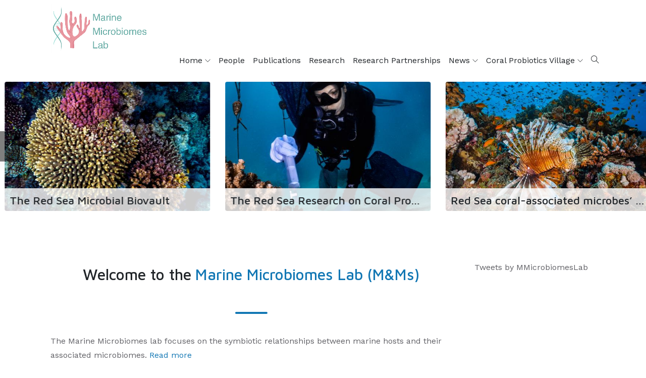

--- FILE ---
content_type: text/html; charset=utf-8
request_url: https://marinemicrobiomeslab.kaust.edu.sa/
body_size: 6114
content:
 <!DOCTYPE html> <html lang="en"> <head> <meta charset="utf-8"> <meta name="viewport" content="width=device-width, initial-scale=1, maximum-scale=1"> <title>
	Home
</title> <link rel="icon" type="image/png" href="/educati/favicon.ico"> <link href="/ResourcePackages/Educati/assets/dist/css/vendor.min.css?v=639034979773270762" rel="stylesheet" type="text/css"><link href="/ResourcePackages/Educati/assets/dist/css/main.min.css?site=5ae1afe9-35ce-47e4-a483-6cedb1bbde2c&amp;package=Educati&amp;v=639034979773270762" rel="stylesheet" type="text/css"> <link rel="stylesheet" href="https://fonts.googleapis.com/css?family=Maven+Pro:400,500,700%7CWork+Sans:400,500"> <link href="/WebResource.axd?d=[base64]&amp;t=638771160507989996" rel="stylesheet" type="text/css"> <script>if (window.location.hash.length > 0) {var hashLink = window.location.hash;history.replaceState(null, null, ' ');}</script> <meta property="og:title" content="Home"><meta property="og:url" content="https://marinemicrobiomeslab.kaust.edu.sa"><meta property="og:type" content="website"><meta property="og:site_name" content="Marinemicrobiomeslab"><meta name="Generator" content="Sitefinity 14.4.8143.0 DX"><link rel="canonical" href="https://marinemicrobiomeslab.kaust.edu.sa"></head> <body> <script src="/ScriptResource.axd?d=ktXPS54N4JY6vbaCTPlT9VjBSDWFDAdJxdMHsU7rp8U9EFIMyPmm2cXw_JWu5Jz9EbP6Xm9W-WtTizQlCPfX0d2uWFhrOlTwwDtOp5heBMFWIei76e11-9SGwselIwtxtwZJboCUJ2my2yu2cfLllf_L4rK1FTvwa2KrTDAj27JjvctZ69ekAaHzWKu8jSLd0&amp;t=fffffffff0f4a022" type="text/javascript"></script><script src="/ScriptResource.axd?d=ePnjFy9PuY6CB3GWMX-b_8K5EzfNfH1Z-nGkAb75NebF5GOZLulsYwVzk_xYJvvL1fFVjAoczgxy4Ig5YulEoeCNhN2298qnKnScsTFCA5o_FNjl1rWajCtlTCZ2sKhjTp1n5EuZRYYKDud0GScIVbmrrdSn05nQ3cd2ESNNIs02IgPNYMMrvPsT8SF3Kg520&amp;t=fffffffff0f4a022" type="text/javascript"></script><script src="/ResourcePackages/Educati/assets/dist/js/popper.min.js?package=Educati" type="text/javascript"></script><script src="/ResourcePackages/Educati/assets/dist/js/bootstrap.min.js?package=Educati" type="text/javascript"></script><script src="/ScriptResource.axd?d=Uf8BQcxRshYGUr_fjsqPCKKsr1l3Buj5F9pmJ6XIaQaY9P7n2lYlWvUnsyzBVWlQSeAINFHlK8OLkVcjSMMe20oZ39yX0skmjJq6azdKfhFRSARQBPexvW0J--5vzIJr-JYkOdDRAHm-s_FYxYJSOGmFoXVl31vM7YNJmjEY-KXwt9XFncQyEf7pYOZ94Qqt0&amp;t=fffffffff0f4a022" type="text/javascript"></script> 
<header id="Contentplaceholder1_TA5D028A3001_Col00" class="sf_colsIn site-header bg-dark text-white-0_5 d-none" data-sf-element="Container" data-placeholder-label="Header" style="background-color: rgb(30, 32, 34);"><div id="Contentplaceholder1_TA5D028A3003_Col00" class="sf_colsIn container" data-sf-element="Container" data-placeholder-label="Container"><div class="row align-items-center justify-content-between mx-0" data-sf-element="Row">
    <div id="Contentplaceholder1_TA5D028A3004_Col00" class="sf_colsIn list-inline d-none d-lg-block mb-0" data-sf-element="Column 1" data-placeholder-label="Column 1">
<div>
    <div><div class="list-inline-item mr-3"><div class="d-flex align-items-center"><em class="ti-email mr-2"></em><a href="mailto:support@kaust.edu.sa">support@kaust.edu.sa</a>
 </div></div><div class="list-inline-item mr-3"><div class="d-flex align-items-center"><em class="ti-headphone mr-2"></em><a href="tel:+966128083463">+966 (12) 808-3463</a>
 </div></div></div>    
</div>
    </div>
    <div id="Contentplaceholder1_TA5D028A3004_Col01" class="sf_colsIn list-inline mb-0" data-sf-element="Column 2" data-placeholder-label="Column 2">
<div>
    <div><div class="list-inline-item mr-0 p-3 border-right border-left border-white-0_1"><a href="https://www.facebook.com/KAUSTOfficial"><em class="ti-facebook"></em></a>
</div><div class="list-inline-item mr-0 p-3 border-right border-white-0_1"><a href="https://twitter.com/kaust_news"><em class="ti-twitter"></em></a>
</div><div class="list-inline-item mr-0 p-3 border-right border-white-0_1"><a href="https://www.instagram.com/kaustofficial/"><em class="ti-instagram"></em></a>
</div><div class="list-inline-item mr-0 p-3 border-right border-white-0_1"><a href="https://www.youtube.com/user/KAUSTvideo"><em class="ti-youtube"></em></a>
</div></div>    
</div>
    </div>
    <div id="Contentplaceholder1_TA5D028A3004_Col02" class="sf_colsIn list-inline mb-0" data-sf-element="Column 3" data-placeholder-label="Column 3">


<div class="d-none">
    <ul class="sf-lang-selector list-inline">
            <li class="list-inline-item">
	                <a href="" onclick="openLink('ar'); return false;" class="">العربية</a>
            </li>
    </ul>
</div>




    </div>
</div>

</div>

</header><nav id="Contentplaceholder1_TA5D028A3021_Col00" class="sf_colsIn ec-nav sticky-top bg-white" data-sf-element="Container" data-placeholder-label="Navigation"><div id="Contentplaceholder1_TA5D028A3022_Col00" class="sf_colsIn container" data-sf-element="Container" data-placeholder-label="Container"><div id="Contentplaceholder1_TA5D028A3043_Col00" class="sf_colsIn container" data-sf-element="Container" data-placeholder-label="Container">
<div>
    <div><p><img src="/images/default-source/default/logo-vertical-cores-c-fundo.tmb-thumb200.png?Culture=en&amp;sfvrsn=88166984_1" alt="Logo vertical cores c fundo" data-displaymode="Thumbnail" style="float: left" data-n-title="Logo vertical cores c fundo">&nbsp; </p><h5>&nbsp;</h5></div>    
</div>
</div>
<div id="Contentplaceholder1_TA5D028A3026_Col00" class="sf_colsIn navbar p-0 navbar-expand-xl" data-sf-element="Container" data-placeholder-label="Container" style="background-color: rgba(0, 0, 0, 0);">
<span aria-expanded="false" class="navbar-toggler ml-auto collapsed" data-target="#ec-nav__collapsible" data-toggle="collapse">
    <div class="hamburger hamburger--spin js-hamburger">
        <div class="hamburger-box">
            <div class="hamburger-inner"></div>
        </div>
    </div>
</span>

<div class="float-right collapse navbar-collapse when-collapsed no-wrap" id="ec-nav__collapsible">
    

    <ul class="nav navbar-nav ec-nav__navbar ml-auto flex-nowrap">
        <li class="nav-item nav-item__has-dropdown pr-xl-0 active">
                <a href="/" class="nav-link" target="_self">
                    Home <span class="dropdown-toggle d-xl-inline-block d-none" data-toggle="dropdown"></span>
                </a><span class="dropdown-toggle d-xl-none ml-2" data-toggle="dropdown"></span>
            <ul class="dropdown-menu dropdown-main">
                            <li class="">
                <a href="/home/about" target="_self" class="nav-link__list">About</a>
            </li>
            <li class="">
                <a href="/home/contact-us" target="_self" class="nav-link__list">Contact us</a>
            </li>

            </ul>
        </li>
        <li class=" nav-item"><a href="/people" target="_self" class="nav-link">People</a></li>
        <li class=" nav-item"><a href="/publications" target="_self" class="nav-link">Publications</a></li>
        <li class=" nav-item"><a href="/research" target="_self" class="nav-link">Research</a></li>
        <li class=" nav-item"><a href="/research-partnerships" target="_self" class="nav-link">Research Partnerships</a></li>
        <li class="nav-item nav-item__has-dropdown pr-xl-0 ">
                <a href="/news" class="nav-link" target="_self">
                    News <span class="dropdown-toggle d-xl-inline-block d-none" data-toggle="dropdown"></span>
                </a><span class="dropdown-toggle d-xl-none ml-2" data-toggle="dropdown"></span>
            <ul class="dropdown-menu dropdown-main">
                            <li class="">
                <a href="/news/events" target="_self" class="nav-link__list">Events</a>
            </li>

            </ul>
        </li>
        <li class="nav-item nav-item__has-dropdown pr-xl-0 ">
                <a href="/rsrc-coral-probiotics-village" class="nav-link" target="_self">
                    Coral Probiotics Village <span class="dropdown-toggle d-xl-inline-block d-none" data-toggle="dropdown"></span>
                </a><span class="dropdown-toggle d-xl-none ml-2" data-toggle="dropdown"></span>
            <ul class="dropdown-menu dropdown-main">
                            <li class="">
                <a href="/rsrc-coral-probiotics-village/this-week-in-the-cpv" target="_self" class="nav-link__list">This week in the CPV</a>
            </li>

            </ul>
        </li>
    </ul>

</div>








<div id="Contentplaceholder1_TA5D028A3031_Col00" class="sf_colsIn nav-toolbar" data-sf-element="Container" data-placeholder-label="Container">
<div>
    <div><ul class="navbar-nav ec-nav__navbar"><li class="nav-item"><a class="nav-link site-search-toggler" href="#">
 <em class="ti-search"></em></a>
 </li></ul></div>    
</div>
</div>

</div>

</div>

</nav>


<div class="owl-carousel-wrp carousel-content">
    <div class="owl-carousel arrow-inside arrow-black arrow-edge" data-space="30" data-items="2" data-arrow="true" data-autoplay="true">
<a href='https://b-marinemicrobiomeslab.kaust.edu.sa/research/detail/red-sea-coral-associated-microbes-baseline-survey' target='_blank' class='bg-cover bg-center rounded w-100 carousel-4 list_carousel_30f2a1fb-2772-4ab7-b3b7-0d5add722217'>                    <div class="carousel-desc">
                        <p class="h4 carousel-title">Red Sea coral-associated microbes’ baseline survey</p>
                    </div>
                    <style>
                            @media only screen and (min-width: 1200px) {
                                .list_carousel_30f2a1fb-2772-4ab7-b3b7-0d5add722217{
                                    background-image: url('/images/default-source/news-pieces/1x5a8043-4.tmb-th950x350.jpg?Culture=en&amp;sfvrsn=f2cd30bb_1');
                                }
                            }
                            @media only screen and (min-width: 992px) and (max-width: 1199px) {
                                .list_carousel_30f2a1fb-2772-4ab7-b3b7-0d5add722217{
                                    background-image: url('/images/default-source/news-pieces/1x5a8043-4.tmb-th585x310.jpg?Culture=en&amp;sfvrsn=f2cd30bb_1');
                                }
                            }
                            @media only screen and (min-width: 768px) and (max-width: 991px) {
                                .list_carousel_30f2a1fb-2772-4ab7-b3b7-0d5add722217{
                                    background-image: url('/images/default-source/news-pieces/1x5a8043-4.tmb-th480x300.jpg?Culture=en&amp;sfvrsn=f2cd30bb_1');
                                }
                            }
                            @media only screen and (min-width: 576px) and (max-width: 767px){
                                .list_carousel_30f2a1fb-2772-4ab7-b3b7-0d5add722217{
                                    background-image: url('/images/default-source/news-pieces/1x5a8043-4.tmb-th240x175.jpg?Culture=en&amp;sfvrsn=f2cd30bb_1');
                                }
                            }
                            @media only screen and (max-width: 575px){
                                .list_carousel_30f2a1fb-2772-4ab7-b3b7-0d5add722217{
                                    background-image: url('/images/default-source/news-pieces/1x5a8043-4.tmb-th540x340.jpg?Culture=en&amp;sfvrsn=f2cd30bb_1');
                                }
                            }
                    </style>
</a><a href='https://b-marinemicrobiomeslab.kaust.edu.sa/research/detail/diversity-ecology-and-genomic-potential-of-bacteria-associated-with-two-hard-coral-species-in-the-red-sea' target='_blank' class='bg-cover bg-center rounded w-100 carousel-4 list_carousel_64da35cf-6e82-4bdc-816a-98837d772103'>                    <div class="carousel-desc">
                        <p class="h4 carousel-title">Diversity, ecology and genomic potential of bacteria associated with two hard coral species in the Red Sea</p>
                    </div>
                    <style>
                            @media only screen and (min-width: 1200px) {
                                .list_carousel_64da35cf-6e82-4bdc-816a-98837d772103{
                                    background-image: url('/images/default-source/underwater-images/1x5a0567.tmb-th950x350.jpg?Culture=en&amp;sfvrsn=1819592_1');
                                }
                            }
                            @media only screen and (min-width: 992px) and (max-width: 1199px) {
                                .list_carousel_64da35cf-6e82-4bdc-816a-98837d772103{
                                    background-image: url('/images/default-source/underwater-images/1x5a0567.tmb-th585x310.jpg?Culture=en&amp;sfvrsn=1819592_1');
                                }
                            }
                            @media only screen and (min-width: 768px) and (max-width: 991px) {
                                .list_carousel_64da35cf-6e82-4bdc-816a-98837d772103{
                                    background-image: url('/images/default-source/underwater-images/1x5a0567.tmb-th480x300.jpg?Culture=en&amp;sfvrsn=1819592_1');
                                }
                            }
                            @media only screen and (min-width: 576px) and (max-width: 767px){
                                .list_carousel_64da35cf-6e82-4bdc-816a-98837d772103{
                                    background-image: url('/images/default-source/underwater-images/1x5a0567.tmb-th240x175.jpg?Culture=en&amp;sfvrsn=1819592_1');
                                }
                            }
                            @media only screen and (max-width: 575px){
                                .list_carousel_64da35cf-6e82-4bdc-816a-98837d772103{
                                    background-image: url('/images/default-source/underwater-images/1x5a0567.tmb-th540x340.jpg?Culture=en&amp;sfvrsn=1819592_1');
                                }
                            }
                    </style>
</a><a href='https://b-marinemicrobiomeslab.kaust.edu.sa/research/detail/the-red-sea-research-center-microbial-biovault' target='_blank' class='bg-cover bg-center rounded w-100 carousel-4 list_carousel_ef16fe65-997a-4ec1-92bc-eaf1a3596a06'>                    <div class="carousel-desc">
                        <p class="h4 carousel-title">The Red Sea Microbial Biovault</p>
                    </div>
                    <style>
                            @media only screen and (min-width: 1200px) {
                                .list_carousel_ef16fe65-997a-4ec1-92bc-eaf1a3596a06{
                                    background-image: url('/images/default-source/news-pieces/1x5a6522.tmb-th950x350.jpg?Culture=en&amp;sfvrsn=e3d32b79_1');
                                }
                            }
                            @media only screen and (min-width: 992px) and (max-width: 1199px) {
                                .list_carousel_ef16fe65-997a-4ec1-92bc-eaf1a3596a06{
                                    background-image: url('/images/default-source/news-pieces/1x5a6522.tmb-th585x310.jpg?Culture=en&amp;sfvrsn=e3d32b79_1');
                                }
                            }
                            @media only screen and (min-width: 768px) and (max-width: 991px) {
                                .list_carousel_ef16fe65-997a-4ec1-92bc-eaf1a3596a06{
                                    background-image: url('/images/default-source/news-pieces/1x5a6522.tmb-th480x300.jpg?Culture=en&amp;sfvrsn=e3d32b79_1');
                                }
                            }
                            @media only screen and (min-width: 576px) and (max-width: 767px){
                                .list_carousel_ef16fe65-997a-4ec1-92bc-eaf1a3596a06{
                                    background-image: url('/images/default-source/news-pieces/1x5a6522.tmb-th240x175.jpg?Culture=en&amp;sfvrsn=e3d32b79_1');
                                }
                            }
                            @media only screen and (max-width: 575px){
                                .list_carousel_ef16fe65-997a-4ec1-92bc-eaf1a3596a06{
                                    background-image: url('/images/default-source/news-pieces/1x5a6522.tmb-th540x340.jpg?Culture=en&amp;sfvrsn=e3d32b79_1');
                                }
                            }
                    </style>
</a><a href='https://b-marinemicrobiomeslab.kaust.edu.sa/research/detail/the-red-sea-research-center-coral-probiotics' target='_blank' class='bg-cover bg-center rounded w-100 carousel-4 list_carousel_dde310c0-fdb9-4553-a245-d0f71d322bc4'>                    <div class="carousel-desc">
                        <p class="h4 carousel-title">The Red Sea Research on Coral Probiotics</p>
                    </div>
                    <style>
                            @media only screen and (min-width: 1200px) {
                                .list_carousel_dde310c0-fdb9-4553-a245-d0f71d322bc4{
                                    background-image: url('/images/default-source/news-pieces/1x5a4443.tmb-th950x350.jpg?Culture=en&amp;sfvrsn=7ad82fa4_1');
                                }
                            }
                            @media only screen and (min-width: 992px) and (max-width: 1199px) {
                                .list_carousel_dde310c0-fdb9-4553-a245-d0f71d322bc4{
                                    background-image: url('/images/default-source/news-pieces/1x5a4443.tmb-th585x310.jpg?Culture=en&amp;sfvrsn=7ad82fa4_1');
                                }
                            }
                            @media only screen and (min-width: 768px) and (max-width: 991px) {
                                .list_carousel_dde310c0-fdb9-4553-a245-d0f71d322bc4{
                                    background-image: url('/images/default-source/news-pieces/1x5a4443.tmb-th480x300.jpg?Culture=en&amp;sfvrsn=7ad82fa4_1');
                                }
                            }
                            @media only screen and (min-width: 576px) and (max-width: 767px){
                                .list_carousel_dde310c0-fdb9-4553-a245-d0f71d322bc4{
                                    background-image: url('/images/default-source/news-pieces/1x5a4443.tmb-th240x175.jpg?Culture=en&amp;sfvrsn=7ad82fa4_1');
                                }
                            }
                            @media only screen and (max-width: 575px){
                                .list_carousel_dde310c0-fdb9-4553-a245-d0f71d322bc4{
                                    background-image: url('/images/default-source/news-pieces/1x5a4443.tmb-th540x340.jpg?Culture=en&amp;sfvrsn=7ad82fa4_1');
                                }
                            }
                    </style>
</a>    </div>
    <input class="owl-need-to-init" type="hidden" value="true">
</div><section id="Contentplaceholder1_C052_Col00" class="sf_colsIn section" data-sf-element="Container" data-placeholder-label="Section"><div id="Contentplaceholder1_C067_Col00" class="sf_colsIn container" data-sf-element="Container" data-placeholder-label="Container"><div class="row" data-sf-element="Row">
    <div id="Contentplaceholder1_C068_Col00" class="sf_colsIn col-lg-9" data-sf-element="Column 1" data-placeholder-label="Column 1"><div id="Contentplaceholder1_C053_Col00" class="sf_colsIn container" data-sf-element="Container" data-placeholder-label="Container">


    <div class="row">
        <div class="col-12 text-center">
            <h2>
                <span class="clearfix d-inline-block">
                        <span class="float-left">
                            



<p>Welcome to the</p>

                        </span>
                                            <span class="text-primary float-left ml-2">
                            



<p>Marine Microbiomes Lab (M&amp;Ms)</p>

                        </span>
                </span>
            </h2>
                        <div class="width-4rem height-4 bg-primary rounded mt-4 marginBottom-40 mx-auto"></div>
        </div>
    </div>

<div>
    <div><p>The Marine Microbiomes lab&nbsp;focuses on the symbiotic relationships between marine hosts and their associated microbiomes.&nbsp;<a href="/home/about">Read more</a></p></div>    
</div>
<video width="1280" height="720" src="https://marinemicrobiomeslab.kaust.edu.sa/videos/default-source/default-video-library/m-m's-general-intro.mp4?sfvrsn=e543cf9c_2" controls="true"></video><section id="Contentplaceholder1_C083_Col00" class="sf_colsIn section" data-sf-element="Container" data-placeholder-label="Section">
</section>


    <div class="row">
        <div class="col-12 text-center">
            <h2>
                <span class="clearfix d-inline-block">
                                            <span class="text-primary float-left ml-2">
                            



<p>Raquel Peixoto on a mission to save coral reefs and the planet</p>

                        </span>
                </span>
            </h2>
                        <div class="width-4rem height-4 bg-primary rounded mt-4 marginBottom-40 mx-auto"></div>
        </div>
    </div>

<div>
    <div><a href="https://www.kaust.edu.sa/html/onamission/raquel-peixoto-on-a-mission.html?utm_source=microsite&amp;utm_medium=profile&amp;utm_campaign=on_a_mission"><img src="/images/default-source/news-pieces/raquel-on-a-mission.png?sfvrsn=d583557a_0" alt="raquel on a mission" data-displaymode="Original" style="float: left" data-n-title="raquel on a mission"></a></div>    
</div>
</div>

    </div>
    <div id="Contentplaceholder1_C068_Col01" class="sf_colsIn col-lg-3" data-sf-element="Column 2" data-placeholder-label="Column 2">
<a class="twitter-timeline" data-width="400" data-height="950" href="https://twitter.com/MMicrobiomesLab?ref_src=twsrc%5Etfw">Tweets by MMicrobiomesLab</a> <script async="" src="https://platform.twitter.com/widgets.js" charset="utf-8"></script>
    </div>
</div>

</div>

</section>
<div>
    <div></div>    
</div>


<div class="row">
</div>

<div id="Contentplaceholder1_C058_Col00" class="sf_colsIn container" data-sf-element="Container" data-placeholder-label="Container">


    <div class="row">
        <div class="col-12 text-center">
            <h2>
                <span class="clearfix d-inline-block">
                        <span class="float-left">
                            



<p>Latest</p>

                        </span>
                                            <span class="text-primary float-left ml-2">
                            



<p>News</p>

                        </span>
                </span>
            </h2>
                        <div class="width-4rem height-4 bg-primary rounded mt-4 marginBottom-40 mx-auto"></div>
        </div>
    </div>



<div class="row news-61a11f5d-a448-4fa9-a401-de7fc8dc77c3">
        <div class="col-lg-6 marginTop-30">
            <div class="card shadow-v1  h-100">
                    <style>
                            @media (min-width: 1200px){
                                .news-61a11f5d-a448-4fa9-a401-de7fc8dc77c3 .news-list-img-1{
                                    background-image: url(/images/default-source/news-pieces/iucn-congress-2025-600x598.tmb-th540x340.png?Culture=en&amp;sfvrsn=496c710e_1);
                                }
                            }
                            @media (min-width: 992px) and (max-width: 1199px){
                                .news-61a11f5d-a448-4fa9-a401-de7fc8dc77c3 .news-list-img-1{
                                    background-image: url(/images/default-source/news-pieces/iucn-congress-2025-600x598.tmb-th450x280.png?Culture=en&amp;sfvrsn=496c710e_1);
                                }
                            }
                            @media (min-width: 768px) and (max-width: 991px){
                                .news-61a11f5d-a448-4fa9-a401-de7fc8dc77c3 .news-list-img-1{
                                    background-image: url(/images/default-source/news-pieces/iucn-congress-2025-600x598.tmb-th690x320.png?Culture=en&amp;sfvrsn=496c710e_1);
                                }
                            }
                            @media (max-width: 767px){
                                .news-61a11f5d-a448-4fa9-a401-de7fc8dc77c3 .news-list-img-1{
                                    background-image: url(/images/default-source/news-pieces/iucn-congress-2025-600x598.tmb-th510x425.png?Culture=en&amp;sfvrsn=496c710e_1);
                                }
                            }
                    </style>
                    <a data-backend="true" href="https://marinemicrobiomeslab.kaust.edu.sa/news/detail/2025/11/28/raquel-peixoto-at-iucn-world-conservation-congress-2025-in-abu-dhabi" class="card-img-top w-100 d-block bg-cover bg-center news-list-img-auto news-list-img-1" target="_self"></a>
                <div class="card-body">
                    <p class="text-primary">
                        07 October, 2025
                    </p>
                    <a class="h4" href="https://marinemicrobiomeslab.kaust.edu.sa/news/detail/2025/11/28/raquel-peixoto-at-iucn-world-conservation-congress-2025-in-abu-dhabi" target="_self">
                        Raquel Peixoto at IUCN world conservation congress 2025 in Abu Dhabi
                    </a>
                    <div class="mb-0 markdown-inherit">
                        
                    </div>
                    <a href="https://marinemicrobiomeslab.kaust.edu.sa/news/detail/2025/11/28/raquel-peixoto-at-iucn-world-conservation-congress-2025-in-abu-dhabi" class="btn btn-outline-primary mt-3" target="_self">
                        Read more
                    </a>
                </div>
            </div>
        </div>
        <div class="col-lg-6 marginTop-30">
            <div class="card shadow-v1  h-100">
                    <style>
                            @media (min-width: 1200px){
                                .news-61a11f5d-a448-4fa9-a401-de7fc8dc77c3 .news-list-img-2{
                                    background-image: url(/images/default-source/news-pieces/1x5a4443-1.tmb-th540x340.jpg?Culture=en&amp;sfvrsn=1383d828_1);
                                }
                            }
                            @media (min-width: 992px) and (max-width: 1199px){
                                .news-61a11f5d-a448-4fa9-a401-de7fc8dc77c3 .news-list-img-2{
                                    background-image: url(/images/default-source/news-pieces/1x5a4443-1.tmb-th450x280.jpg?Culture=en&amp;sfvrsn=1383d828_1);
                                }
                            }
                            @media (min-width: 768px) and (max-width: 991px){
                                .news-61a11f5d-a448-4fa9-a401-de7fc8dc77c3 .news-list-img-2{
                                    background-image: url(/images/default-source/news-pieces/1x5a4443-1.tmb-th690x320.jpg?Culture=en&amp;sfvrsn=1383d828_1);
                                }
                            }
                            @media (max-width: 767px){
                                .news-61a11f5d-a448-4fa9-a401-de7fc8dc77c3 .news-list-img-2{
                                    background-image: url(/images/default-source/news-pieces/1x5a4443-1.tmb-th510x425.jpg?Culture=en&amp;sfvrsn=1383d828_1);
                                }
                            }
                    </style>
                    <a data-backend="true" href="https://marinemicrobiomeslab.kaust.edu.sa/news/detail/2025/11/28/professor-raquel-peixoto--speaker-at-the-5th-global-microbiome-network-symposium" class="card-img-top w-100 d-block bg-cover bg-center news-list-img-auto news-list-img-2" target="_self"></a>
                <div class="card-body">
                    <p class="text-primary">
                        09 September, 2025
                    </p>
                    <a class="h4" href="https://marinemicrobiomeslab.kaust.edu.sa/news/detail/2025/11/28/professor-raquel-peixoto--speaker-at-the-5th-global-microbiome-network-symposium" target="_self">
                        Professor Raquel Peixoto: Speaker at the 5th Global Microbiome Network symposium
                    </a>
                    <div class="mb-0 markdown-inherit">
                        
                    </div>
                    <a href="https://marinemicrobiomeslab.kaust.edu.sa/news/detail/2025/11/28/professor-raquel-peixoto--speaker-at-the-5th-global-microbiome-network-symposium" class="btn btn-outline-primary mt-3" target="_self">
                        Read more
                    </a>
                </div>
            </div>
        </div>
</div>



    <a class="float-lg-right btn btn-rounded btn-primary mt-5" href="https://marinemicrobiomeslab.kaust.edu.sa/news" target="_self">
        View all news
    </a>

</div>
<section id="Contentplaceholder1_C085_Col00" class="sf_colsIn section" data-sf-element="Container" data-placeholder-label="Section">
</section>


<div class="form-inline">
<div class="site-search">
    <div class="site-search__close bg-black-0_8"></div>
    <div class="form-site-search">
        <div class="input-group">
            <input type="search" title="Search input" placeholder="Search" id="695010cc-04a9-443d-be78-9fb85faedb74" class="form-control py-3 border-white" value="">
            <div class="input-group-append">
                <button type="button" class="btn btn-primary" id="887821e4-a598-4e65-9a87-5a541174e811">Search</button>
            </div>
        </div>
    </div>
</div>

<input type="hidden" data-sf-role="resultsUrl" value="/search-results">
<input type="hidden" data-sf-role="indexCatalogue" value="all">
<input type="hidden" data-sf-role="wordsMode" value="AllWords">
<input type="hidden" data-sf-role="disableSuggestions" value='true'>
<input type="hidden" data-sf-role="minSuggestionLength" value="3">
<input type="hidden" data-sf-role="suggestionFields" value="Title,Content">
<input type="hidden" data-sf-role="language" value="en">
<input type="hidden" data-sf-role="suggestionsRoute" value="/restapi/search/suggestions">
<input type="hidden" data-sf-role="searchTextBoxId" value='#695010cc-04a9-443d-be78-9fb85faedb74'>
<input type="hidden" data-sf-role="searchButtonId" value='#887821e4-a598-4e65-9a87-5a541174e811'>
</div>





<div id="Contentplaceholder1_TA5D028A3034_Col00" class="sf_colsIn" data-sf-element="Container" data-placeholder-label="Content">
</div>
<footer id="Contentplaceholder1_TA5D028A3015_Col00" class="sf_colsIn site-footer" data-sf-element="Container" data-placeholder-label="Footer"><div id="Contentplaceholder1_TA5D028A3016_Col00" class="sf_colsIn footer-top bg-dark text-white-0_6 pt-5 paddingBottom-50" data-sf-element="Container" data-placeholder-label="Container" style="background-color: rgb(30, 32, 34);"><div id="Contentplaceholder1_TA5D028A3007_Col00" class="sf_colsIn container" data-sf-element="Container" data-placeholder-label="Container"><div class="row" data-sf-element="Row">
    <div id="Contentplaceholder1_TA5D028A3039_Col00" class="sf_colsIn col-lg-4" data-sf-element="Column 1" data-placeholder-label="Column 1">

    <img src="/images/default-source/themes/educati/kaust-logo-white.png?sfvrsn=3e6340ba_8" alt="logo-white" data-n-title="logo-white">

<div>
    <div><div class="margin-y-40"><p>"KAUST shall be a beacon for peace, hope and reconciliation, and shall serve the people of the Kingdom and the world."
    </p><p class="text-muted">King Abdullah bin Abdulaziz Al Saud, 1924 – 2015                 
</p></div><ul class="list-inline"><li class="list-inline-item"><a class="iconbox bg-white-0_2 hover:primary" href="https://www.facebook.com/KAUSTOfficial"><em class="ti-facebook"></em></a></li><li class="list-inline-item"><a class="iconbox bg-white-0_2 hover:primary" href="https://twitter.com/kaust_news"><em class="ti-twitter"></em></a></li><li class="list-inline-item"><a class="iconbox bg-white-0_2 hover:primary" href="https://www.instagram.com/kaustofficial/"><em class="ti-instagram"></em></a></li><li class="list-inline-item"><a class="iconbox bg-white-0_2 hover:primary" href="https://www.youtube.com/user/KAUSTvideo"><em class="ti-youtube"></em></a></li><li class="list-inline-item mt-1"><a class="iconbox bg-white-0_2 hover:primary" href="https://vimeo.com/kaust"><em class="ti-vimeo"></em></a></li><li class="list-inline-item mt-1"><a class="iconbox bg-white-0_2 hover:primary" href="https://www.linkedin.com/company/kaust"><em class="ti-linkedin"></em></a></li></ul></div>    
</div>
    </div>
    <div id="Contentplaceholder1_TA5D028A3039_Col01" class="sf_colsIn col-lg-4" data-sf-element="Column 2" data-placeholder-label="Column 2">
<div>
    <div><h4 class="h5 text-white">Contact Us</h4><div class="width-3rem bg-primary height-3 mt-3"></div><ul class="list-unstyled marginTop-40"><li class="mb-3"><em class="ti-headphone mr-3"></em><a href="tel:+9668082430">+966 (12) 808-2430</a></li><li class="mb-3"><em class="ti-email mr-3"></em><a href="mailto:raquel.peixoto@kaust.edu.sa">raquel.peixoto@kaust.edu.sa</a></li><li class="mb-3"><div class="media"><em class="ti-location-pin mt-2 mr-3"></em><div class="media-body"><p>4700 King Abdullah University of Science and Technology</p><p>Thuwal 23955-6900</p><p>Kingdom of Saudi Arabia </p><p>Building 2, Level 3, Room 3222</p></div></div></li></ul></div>    
</div>
    </div>
    <div id="Contentplaceholder1_TA5D028A3039_Col02" class="sf_colsIn col-lg-4" data-sf-element="Column 3" data-placeholder-label="Column 3">
<div>
    <div><h4 class="h5 text-white">Quick links</h4><div class="width-3rem bg-primary height-3 mt-3"></div></div>    
</div>




    <ul class="list-unstyled marginTop-40">
     <li class=" mb-2">
        <a href="/home/about" target="_self">About</a>

    </li>
     <li class=" mb-2">
        <a href="/home/contact-us" target="_self">Contact us</a>

    </li>
     <li class=" mb-2">
        <a href="/research" target="_self">Research</a>

    </li>
     <li class=" mb-2">
        <a href="/people" target="_self">People</a>

    </li>
     <li class=" mb-2">
        <a href="/publications" target="_self">Publications</a>

    </li>
</ul>





    </div>
</div>

</div>

</div>
<div id="Contentplaceholder1_TA5D028A3017_Col00" class="sf_colsIn footer-bottom bg-black-0_9 py-5 text-center" data-sf-element="Container" data-placeholder-label="Container"><div id="Contentplaceholder1_TA5D028A3018_Col00" class="sf_colsIn container" data-sf-element="Container" data-placeholder-label="Container"><div class="row" data-sf-element="Row" style="background-color: rgba(0, 0, 0, 0);">
    <div id="Contentplaceholder1_TA5D028A3035_Col00" class="sf_colsIn col-lg-8" data-sf-element="Column 1" data-placeholder-label="Column 1" style="background-color: rgba(0, 0, 0, 0);">
<p> &copy; <script>document.write(new Date().getFullYear())</script> King Abdullah University of Science and Technology. All rights reserved</p>
    </div>
    <div id="Contentplaceholder1_TA5D028A3035_Col01" class="sf_colsIn col-lg-4" data-sf-element="Column 2" data-placeholder-label="Column 2" style="background-color: rgba(0, 0, 0, 0);">
<div>
    <div><div class="d-inline"><a target="_blank" href="https://www.kaust.edu.sa/en/privacy-policy">Privacy Policy</a>
</div><div class="d-inline ml-3"><a target="_blank" href="https://www.kaust.edu.sa/en/terms-of-use">Terms of Use</a>
</div></div>    
</div>
    </div>
</div>

</div>

</div>

</footer>


 <div class="scroll-top"> <i class="ti-angle-up"></i> </div>  <script src="/ResourcePackages/Educati/assets/src/vendors/theme/wow/dist/wow.min.js?package=Educati&amp;v=639034979773270762" type="text/javascript"></script> <script src="/ResourcePackages/Educati/assets/src/vendors/theme/owl.carousel/owl.carousel.min.js?package=Educati&amp;v=639034979773270762" type="text/javascript"></script> <script src="/ResourcePackages/Educati/assets/src/vendors/theme/picturefill/picturefill.min.js?package=Educati&amp;v=639034979773270762" type="text/javascript"></script> <script src="/ResourcePackages/Educati/assets/dist/js/project.min.js?package=Educati&amp;v=639034979773270762" type="text/javascript"></script> <script src="/ResourcePackages/Educati/MVC/Scripts/kaust-client-login.js?package=Educati&amp;v=639034979773270762" type="text/javascript"></script> <script src="/Frontend-Assembly/Telerik.Sitefinity.Frontend.Navigation/Mvc/Scripts/LanguageSelector/language-selector.js?package=Educati&amp;v=MTQuNC44MTQzLjA%3d" type="text/javascript"></script><script src="/Frontend-Assembly/Telerik.Sitefinity.Frontend.Search/Mvc/Scripts/SearchBox/Search-box.js?package=Educati&amp;v=MTQuNC44MTQzLjA%3d" type="text/javascript"></script><script type="application/json" id="PersonalizationTracker">
	{"IsPagePersonalizationTarget":false,"IsUrlPersonalizationTarget":false,"PageId":"306c62f5-d0a8-4087-aca6-b0742966a049"}
</script><script type="text/javascript" src="/WebResource.axd?d=[base64]&amp;t=638771160501295745">

</script><input data-sf-role='ar' type='hidden' value='https://marinemicrobiomeslab.kaust.edu.sa/ar/home'> <input type="hidden" id="loginPageUrl" value=""> <div class="spinner-wrp" style="display: none;" id="spinner-wrp"> <div class="spinner" role="status"><span class="sr-only">Loading...</span></div> </div> <script type="text/javascript" src="/_Incapsula_Resource?SWJIYLWA=719d34d31c8e3a6e6fffd425f7e032f3&ns=2&cb=1411549780" async></script></body> </html>

--- FILE ---
content_type: text/css
request_url: https://marinemicrobiomeslab.kaust.edu.sa/ResourcePackages/Educati/assets/dist/css/main.min.css?site=5ae1afe9-35ce-47e4-a483-6cedb1bbde2c&package=Educati&v=639034979773270762
body_size: 33576
content:
@import url(../../src/vendors/theme/fonts/themify-icons/themify-icons.css);@import url(../../src/vendors/theme/fonts/fontawesome/all.min.css);@import url(../../src/vendors/theme/fonts/fontawesome/v4-shims.min.css);@import url(../../src/vendors/theme/animate.css/animate.min.css);@import url(../../src/vendors/theme/owl.carousel/owl.carousel.min.css);@import url(../../src/vendors/theme/fancybox-master/jquery.fancybox.min.css);@import url(../../src/vendors/theme/fonts/icomoon/icomoon.css);body{font-family:"Work Sans",sans-serif;color:#606065;font-size:1rem}a{color:inherit;text-decoration:none;transition:.3s}a:hover,a:active,a.active,.nav.tab-line .nav-item.active .nav-link,a:focus{outline:none;text-decoration:none;color:rgb( 4,88,140 )}p{line-height:1.76}img{max-width:100%;transition:.3s}input:not([type="submit"]):not([type="checkbox"]),textarea,select{font-family:"Work Sans",sans-serif;transition:all .3s}input:not([type="submit"]):not([type="checkbox"]):focus,textarea:focus,select:focus{outline:none}button,.btn{font-family:"Maven Pro",sans-serif}button:focus,.btn:focus{outline:none;box-shadow:none}h1,.h1,h2,.h2,h3,.h3,h4,.h4,h5,.h5,h6,.h6{font-family:"Maven Pro",sans-serif;font-weight:500;color:#202428;letter-spacing:0;line-height:1.3;display:block}h1,.h1{font-size:2.25rem}h2,.h2{font-size:1.875rem}h3,.h3{font-size:1.5rem}h4,.h4{font-size:1.375rem}h5,.h5{font-size:1.25rem}h6,.h6{font-size:1.125rem}.text-white h1,.text-white .h1,.text-white h2,.text-white .h2,.text-white h3,.text-white .h3,.text-white h4,.text-white .h4,.text-white h5,.text-white .h5,.text-white h6,.text-white .h6{color:#fff}hr{width:100%;border-color:#ebedf2}blockquote{padding:30px;font-size:1.23rem;border-left:4px solid rgb( 18,119,180 );color:#202428;font-weight:500;margin-top:30px;margin-bottom:30px;font-style:italic}blockquote>cite{color:#9192a3;font-size:1.1rem;display:block;margin-top:10px}.lead{font-weight:normal}sup.sup{top:-1.3em}@media (max-width: 576px){.site-header{font-size:14px}.site-header .list-inline-item.p-3.border-right{padding:10px !important;font-size:13px}}.site-search{position:fixed;top:0;left:0;width:100%;height:100%;z-index:9999;padding:15px;display:-moz-flex;display:-ms-flex;display:-o-flex;display:-ms-flexbox;display:flex;-ms-flex-align:center;align-items:center;-ms-flex-pack:center;justify-content:center;transition:.2s;-ms-transform:scale(0.96);transform:scale(0.96);opacity:0;visibility:hidden}.site-search.open{opacity:1;visibility:visible;-ms-transform:scale(1);transform:scale(1)}.site-search__close{position:absolute;width:100%;height:100%;left:0;top:0;cursor:url([data-uri]),progress}.site-search .form-control{max-width:500px}.form-site-search{z-index:9999}@media (min-width: 576px){.form-site-search{min-width:500px}}@media (max-width: 576px){.navbar-brand img{max-width:120px}}.ec-nav .nav-link{color:#202428}.ec-nav .container{position:relative}.ec-nav .navbar{position:static}@media (min-width: 992px){.nav-item{margin-left:10px}}.navbar-expand-xl .nav-link__list,.navbar-expand-lg .nav-link__list,.navbar-expand-md .nav-link__list{display:block;padding-top:.3125rem;padding-bottom:.3125rem;padding-left:1.5625rem;padding-right:1.5625rem}@media (min-width: 992px){.navbar-expand-lg .ec-nav__navbar .nav-link,.navbar-expand-md .ec-nav__navbar .nav-link{padding-top:1.875rem;padding-bottom:1.875rem}}@media (min-width: 1200px){.navbar-expand-xl .ec-nav__navbar .nav-link{padding-top:1.875rem;padding-bottom:1.875rem}}.nav-item__has-dropdown{position:relative}.nav-item__has-dropdown div.nav-link{cursor:pointer}.nav-item__has-dropdown .dropdown-menu{border-top:3px solid rgb( 18,119,180 )}@media (max-width: 1199px){.nav-item__has-dropdown .nav-link__list{padding-right:0}}.nav-item__has-megamenu{position:static}.nav-item__has-megamenu .dropdown-menu{border-top:3px solid rgb( 18,119,180 )}.dropdown-menu__inner{padding:.3125rem 1.875rem}.dropdown-menu{text-align:left}.dropdown-menu .dropdown-menu{left:100%;right:auto;top:-1000px;transform:translate3d(0, 10px, 0) scale(0.98)}.dropdown-menu .nav-item__has-dropdown:hover>.dropdown-menu{top:0 !important}@media (min-width: 992px){.navbar-expand-lg .dropdown-menu,.navbar-expand-md .dropdown-menu{display:block;top:-10000px;transition:transform 0.2s ease-out, opacity 0.2s ease-out;opacity:0;transform:translate3d(0, 10px, 0) scale(0.98);margin-top:0;min-width:220px}}@media (min-width: 1200px){.navbar-expand-xl .dropdown-menu{display:block;top:-10000px;transition:transform 0.2s ease-out, opacity 0.2s ease-out;opacity:0;transform:translate3d(0, 10px, 0) scale(0.98);margin-top:0;min-width:220px}}.nav-item__has-dropdown:hover,.nav-item__has-megamenu:hover{color:rgb( 18,119,180 )}.nav-item__has-dropdown:hover>.dropdown-menu,.nav-item__has-megamenu:hover>.dropdown-menu{opacity:1;top:100%}@media (min-width: 1199px){.nav-item__has-dropdown:hover>.dropdown-menu,.nav-item__has-megamenu:hover>.dropdown-menu{transform:translate3d(0, 0, 0) scale(1)}}@media (max-width: 1200px){.nav-item__has-dropdown>.dropdown-menu,.nav-item__has-megamenu>.dropdown-menu{margin-bottom:10px}}.nav-item__has-megamenu .dropdown-menu{width:100%;left:0}@media (min-width: 992px){.megamenu-col-1 .dropdown-menu{width:25%}.megamenu-col-2 .dropdown-menu{width:50%}.megamenu-col-3 .dropdown-menu{width:75%}}@media (min-width: 1200px){.nav-link__list.dropdown-toggle:after{position:absolute;right:25px;top:10px}}@media (min-width: 992px){.nav-link__list.dropdown-toggle:after{content:"\e649"}}.nav-toolbar .navbar-nav{-ms-flex-direction:row;flex-direction:row}.nav-toolbar .navbar-nav .nav-link{padding-left:.5rem;padding-right:.5rem;padding-top:1.875rem;padding-bottom:1.875rem}.nav-toolbar .dropdown-menu{position:absolute}.ect-search-form{position:absolute;top:100%;right:0;background:#fff;padding:20px;display:-ms-flexbox;display:flex;opacity:0;visibility:hidden;margin-top:20px;transition:.3s;z-index:1030;border-radius:0 0 4px 4px}.ect-search-form.open{opacity:1;visibility:visible;margin-top:0}.ect-search-form .btn{background:rgb( 18,119,180 );border:1px solid rgb( 18,119,180 ) !important;border-radius:0;color:#fff;padding-left:15px;padding-right:15px}.ect-search-form__field{padding:12px;border:1px solid rgb( 18,119,180 ) !important}.dropdown-cart{left:auto;right:-20px;width:350px;z-index:1300}.dropdown-cart__item{padding:15px 25px;display:-moz-flex;display:-ms-flex;display:-o-flex;display:-ms-flexbox;display:flex;-ms-flex-pack:justify;justify-content:space-between;border-bottom:1px solid rgba(0,0,0,0.1)}.dropdown-cart__item-remove{font-size:75%;opacity:.7}.dropdown-cart__item-remove:hover{opacity:1}.dropdown-cart__img{max-width:50px}.navbar-toggler{padding:0;margin-right:10px}@media (max-width: 1199px){.when-collapsed{position:absolute;background:#fff;width:100%;top:100%;left:0;padding-left:15px;padding-right:15px;z-index:1150}}.hamburger{padding:10px;background:rgb( 18,119,180 );width:45px;height:40px;display:-ms-flexbox;display:flex;-ms-flex-pack:center;justify-content:center;-ms-flex-align:center;align-items:center;border-radius:4px;cursor:pointer;transition-property:opacity, filter;transition-duration:0.15s;transition-timing-function:linear;font:inherit;color:inherit;text-transform:none;border:0;margin:0;overflow:visible}.hamburger-box{width:40px;height:24px;display:inline-block;position:relative}.hamburger-inner{display:block;top:50%;margin-top:-1px}.hamburger-inner,.hamburger-inner::before,.hamburger-inner::after{width:26px;height:1px;background-color:#fff;border-radius:4px;position:absolute;transition-property:transform;transition-duration:0.15s;transition-timing-function:ease}.is-scrolling .hamburger-inner,.is-scrolling .hamburger-inner::before,.is-scrolling .hamburger-inner::after{background-color:#54667a}.hamburger-inner::before,.hamburger-inner::after{content:"";display:block}.hamburger-inner::before{top:-8px}.hamburger-inner::after{bottom:-8px}.hamburger--spin .hamburger-inner{transition-duration:0.22s;transition-timing-function:cubic-bezier(0.55, 0.055, 0.675, 0.19)}.hamburger--spin .hamburger-inner::before{transition:top 0.1s 0.25s ease-in, opacity 0.1s ease-in}.hamburger--spin .hamburger-inner::after{transition:bottom 0.1s 0.25s ease-in,transform 0.22s cubic-bezier(0.55, 0.055, 0.675, 0.19)}.hamburger--spin.is-active .hamburger-inner{-ms-transform:rotate(225deg);transform:rotate(225deg);transition-delay:0.12s;transition-timing-function:cubic-bezier(0.215, 0.61, 0.355, 1)}.hamburger--spin.is-active .hamburger-inner::before{top:0;opacity:0;transition:top 0.1s ease-out, opacity 0.1s 0.12s ease-out}.hamburger--spin.is-active .hamburger-inner::after{bottom:0;-ms-transform:rotate(-90deg);transform:rotate(-90deg);transition:bottom 0.1s ease-out,transform 0.22s 0.12s cubic-bezier(0.215, 0.61, 0.355, 1)}.hamburger--spin-r .hamburger-inner{transition-duration:0.22s;transition-timing-function:cubic-bezier(0.55, 0.055, 0.675, 0.19)}.hamburger--spin-r .hamburger-inner::before{transition:top 0.1s 0.25s ease-in, opacity 0.1s ease-in}.hamburger--spin-r .hamburger-inner::after{transition:bottom 0.1s 0.25s ease-in,transform 0.22s cubic-bezier(0.55, 0.055, 0.675, 0.19)}.hamburger--spin-r.is-active .hamburger-inner{-ms-transform:rotate(-225deg);transform:rotate(-225deg);transition-delay:0.12s;transition-timing-function:cubic-bezier(0.215, 0.61, 0.355, 1)}.hamburger--spin-r.is-active .hamburger-inner::before{top:0;opacity:0;transition:top 0.1s ease-out, opacity 0.1s 0.12s ease-out}.hamburger--spin-r.is-active .hamburger-inner::after{bottom:0;-ms-transform:rotate(90deg);transform:rotate(90deg);transition:bottom 0.1s ease-out,transform 0.22s 0.12s cubic-bezier(0.215, 0.61, 0.355, 1)}.footer-top{background:#202428;color:rgba(255,255,255,0.6);padding-top:70px;padding-bottom:100px}.educati-socail>li{display:inline-block;margin-right:6px}.educati-socail>li:last-child{margin-right:0}.educati-socail>li>a{width:40px;height:40px;border-radius:1000em;background:rgba( 18,119,180,0.1 );color:rgb( 18,119,180 );padding:5px;display:-moz-flex;display:-ms-flex;display:-o-flex;display:-ms-flexbox;display:flex;-ms-flex-align:center;align-items:center;-ms-flex-pack:center;justify-content:center}.educati-socail>li>a:hover{background:rgb( 18,119,180 );color:#fff}.footer-widget.widget_mc4wp_form_widget input{border-radius:6px;padding:12px 30px}.footer-widget.widget_mc4wp_form_widget input[type="submit"]{background:rgb( 18,119,180 );color:#000;width:auto;padding-top:12px;padding-bottom:12px;color:#fff;padding-left:40px;padding-right:40px;border-radius:6px;font-size:14px;font-weight:600;text-transform:uppercase;cursor:pointer}.footer-widget__title{font-weight:600;margin-bottom:70px;position:relative;text-transform:uppercase;font-size:18px;color:#fff}.footer-widget__title:after{content:'';position:absolute;left:0;width:50px;height:3px;background:rgb( 18,119,180 );border-radius:4px;top:100%;margin-top:25px}.footer-bottom{background:#121416;color:rgba(255,255,255,0.5);padding-top:30px;padding-bottom:30px;text-align:center}.widget{margin-bottom:30px;background:#fff;border-radius:4px;padding:30px}.widget.widget_search{padding:0}.widget-title{font-size:18px;margin-bottom:30px}.widget>ul{padding-left:0;list-style:none}.widget>ul>li{margin-bottom:10px}.widget .badge.clear-filter{padding-left:0;padding-right:0}.widget_recent_comments ul>li{position:relative;padding-left:30px}.widget_recent_comments ul>li:before{content:'';font-family:'themify';position:absolute;left:0;top:5px;color:#8f8f93}.widget_recent_comments ul>li>span{display:block;color:#8f8f93}.widget_tag_cloud ul>li{display:inline-block;margin-right:5px;margin-bottom:10px}.widget_tag_cloud a{display:inline-block;border-radius:4px;border:1px solid #ebedf2;padding:0}.widget_tag_cloud a .btn-filter-el{display:inline-block;padding:3px 10px;font-size:14px}.widget_tag_cloud a:hover{background:rgb( 18,119,180 );color:#fff;border-color:rgb( 18,119,180 )}.pagination .page-link{color:inherit}.pagination .page-item.active .page-link{background:rgb( 18,119,180 );border-color:rgb( 18,119,180 );color:#fff;box-shadow:none}.pagination-primary .page-link:hover,.pagination-primary .page-link:focus,.pagination-primary .page-link.active{background:rgb( 18,119,180 );border-color:rgb( 18,119,180 );color:#fff;box-shadow:none}.pagination-inverse .page-item.active .page-link{background-color:#fff !important;border-color:#fff !important;color:#606065}.pagination-inverse .page-link{background-color:transparent !important;border-color:rgba(255,255,255,0.3) !important}.pagination-inverse .page-link:hover,.pagination-inverse .page-link:focus,.pagination-inverse .page-link.active{background:#fff !important;border-color:#fff !important;color:#606065}.pagination-pill{display:-moz-inline-flex;display:-ms-inline-flex;display:-o-inline-flex;display:-ms-inline-flexbox;display:inline-flex;border:1px solid #ebedf2}.pagination-pill .page-link{border:none}.btn.iconbox{padding:3px !important}.iconbox{width:45px !important;height:45px !important;display:-moz-inline-flex;display:-ms-inline-flex;display:-o-inline-flex;display:-ms-inline-flexbox;display:inline-flex;-ms-flex-align:center;align-items:center;-ms-flex-pack:center;justify-content:center;border-radius:10rem;-ms-flex-direction:column;flex-direction:column}.iconbox-xxs{width:28px !important;height:28px !important}.iconbox-xs{width:35px !important;height:35px !important}.iconbox-sm{width:40px !important;height:40px !important}.iconbox-md{width:50px !important;height:50px !important}.iconbox-lg{width:60px !important;height:60px !important}.iconbox-xl{width:70px !important;height:70px !important}.iconbox-xxl{width:80px !important;height:80px !important}.iconbox-xxxl{width:100px !important;height:100px !important}.accordion__title{display:block}.collapsed .accordion__icon i:nth-child(1),.collapsed .accordion__icon em:nth-child(1){display:inline}.collapsed .accordion__icon i:nth-child(2),.collapsed .accordion__icon em:nth-child(2){display:none}.accordion__icon{display:inline-block}.accordion__icon i:nth-child(1),.accordion__icon em:nth-child(1){display:none}.accordion__icon i:nth-child(2),.accordion__icon em:nth-child(2){display:inline}.accordion-style-1 .accordion__title:not(.collapsed){background:rgb( 18,119,180 );color:#fff}.accordion-style-3 .accordion__title:not(.collapsed){background:rgb( 18,119,180 );color:#fff;border-color:rgb( 18,119,180 ) !important}.accordion-style-4 .accordion__title:not(.collapsed){background:#f8f8f8;color:#000}.accordion-style-4_1 .accordion__title:not(.collapsed){background:#f8f8f8;color:#000;border-bottom-color:#eaeaea !important}.accordion-style-5 .accordion__title:not(.collapsed){border-bottom-color:rgb( 18,119,180 ) !important}.accordion-style-8 .accordion__title:not(.collapsed){color:rgb( 18,119,180 ) !important;border-color:rgb( 18,119,180 ) !important}.accordion-style-8_1 .accordion__title:not(.collapsed){color:#fff !important}.alert .close{opacity:1;text-shadow:none}.badge{padding:.3125rem .4375rem;font-weight:500}.badge-primary{background:rgb( 18,119,180 )}.badge-success{background:#02cc26}.badge-warning{background:#faae2f;color:#fff}.badge-danger{background:#fd3635}.badge-info{background:#369bfd}.badge-dark{background:#1e2022}.badge-blurb{position:relative;display:inline-block}.badge-blurb .badge{position:absolute;width:1.375rem;height:1.375rem;line-height:.5rem;font-weight:normal;top:-10px;right:-10px;display:-ms-flexbox;display:flex;-ms-flex-align:center;align-items:center;-ms-flex-pack:center;justify-content:center;border:2px solid #fff}.badge-blurb.badge-blurb-rounded .badge{top:-4px;right:-6px}.breadcrumb{margin-bottom:0}.breadcrumb .breadcrumb-item+.breadcrumb-item::before{font-size:12px;color:inherit;opacity:1 !important}.breadcrumb .breadcrumb-item:last-child{opacity:.8}.breadcrumb-double-angle .breadcrumb-item+.breadcrumb-item::before{content:"\e661";font-family:'themify'}.breadcrumb-single-angle .breadcrumb-item+.breadcrumb-item::before{content:"\e649";font-family:'themify'}.breadcrumb-triangle .breadcrumb-item+.breadcrumb-item::before{content:"\e649";font-family:'themify'}@media (min-width: 768px){.breadcrumb-triangle .breadcrumb-item+.breadcrumb-item::before{content:none}}@media (min-width: 768px){.breadcrumb-triangle .breadcrumb-item{position:relative;margin-right:4px;text-align:center}.breadcrumb-triangle .breadcrumb-item:after{content:'';position:absolute;width:0;height:0;border-width:27px;top:0;left:100%;border-style:solid;border-color:transparent;border-left-color:#fff;z-index:1;-ms-transform:translateX(4px);transform:translateX(4px)}.breadcrumb-triangle .breadcrumb-item:first-child>a{padding-left:30px;border-radius:4px 0 0 4px}.breadcrumb-triangle .breadcrumb-item:last-child>a{border-radius:0 4px 4px 0}.breadcrumb-triangle .breadcrumb-item:last-child>a:after{display:none}.breadcrumb-triangle .breadcrumb-item.current>a{background:rgb( 18,119,180 );color:#fff;cursor:default}.breadcrumb-triangle .breadcrumb-item.current>a:after{border-left-color:rgb( 18,119,180 )}}.breadcrumb-triangle .breadcrumb-item>a{display:inline-block;position:relative;padding:10px 5px}@media (min-width: 768px){.breadcrumb-triangle .breadcrumb-item>a{background:#f2f2f6;padding-left:50px;padding-top:5px;padding-bottom:5px;padding-right:15px;display:-moz-flex;display:-ms-flex;display:-o-flex;display:-ms-flexbox;display:flex;height:55px;-ms-flex-align:center;align-items:center;-ms-flex-pack:center;justify-content:center}.breadcrumb-triangle .breadcrumb-item>a:after{content:'';position:absolute;width:0;height:0;top:0;left:100%;border-width:27px;border-style:solid;border-color:transparent;border-left-color:#f2f2f6;z-index:2;transition:.3s}.breadcrumb-triangle .breadcrumb-item>a:hover{background:rgb( 18,119,180 );color:#fff}.breadcrumb-triangle .breadcrumb-item>a:hover:after{border-left-color:rgb( 18,119,180 )}}@media (min-width: 768px){.breadcrumb-triangle.breadcrumb-expand .breadcrumb-item{-ms-flex:1;flex:1}}.btn{padding:.625rem 1.25rem;transition:.3s;cursor:default !important;font-weight:500;font-family:"Maven Pro",sans-serif}.btn:focus{box-shadow:none !important}a.btn,button.btn{cursor:pointer !important}.btn-primary{background:rgb( 18,119,180 ) !important;border-color:rgb( 18,119,180 ) !important;color:#fff !important}.btn-primary:hover,.btn-primary:active,.btn-primary:focus,.btn-primary.active,.btn-primary .show>.dropdown-toggle,.btn-primary .show>.dropdown-toggle.dropdown-toggle-split{background:rgb( 4,88,140 ) !important;border-color:rgb( 4,88,140 ) !important;color:rgb( 230,244,247 ) !important}.btn-outline-primary{background-color:transparent;border-color:rgb( 18,119,180 );color:rgb( 18,119,180 )}.btn-outline-primary:hover,.btn-outline-primary:active,.btn-outline-primary.active,.btn-outline-primary .show>.dropdown-toggle{background-color:rgb( 4,88,140 ) !important;color:rgb( 230,244,247 ) !important;border-color:rgb( 4,88,140 ) !important}.btn-opacity-primary{background:rgba( 18,119,180,0.15 );color:rgb( 18,119,180 )}.btn-opacity-primary:hover{background:rgb( 4,88,140 );color:rgb( 230,244,247 )}.btn-secondary{background:#606065 !important;border-color:#606065 !important}.btn-secondary:hover,.btn-secondary:active,.btn-secondary:focus,.btn-secondary.active,.btn-secondary .show>.dropdown-toggle,.btn-secondary .show>.dropdown-toggle.dropdown-toggle-split{background:#47474b !important;border-color:#47474b !important}.btn-outline-secondary{background-color:transparent;border-color:#606065;color:#606065}.btn-outline-secondary:hover,.btn-outline-secondary:active,.btn-outline-secondary.active,.btn-outline-secondary .show>.dropdown-toggle{background-color:#606065 !important;color:#fff !important;border-color:#606065 !important}.btn-opacity-secondary{background:rgba(96,96,101,0.15);color:#606065}.btn-opacity-secondary:hover{background:#606065;color:#fff}.btn-success{background:#02cc26 !important;border-color:#02cc26 !important}.btn-success:hover,.btn-success:active,.btn-success:focus,.btn-success.active,.btn-success .show>.dropdown-toggle,.btn-success .show>.dropdown-toggle.dropdown-toggle-split{background:#02991d !important;border-color:#02991d !important}.btn-outline-success{background-color:transparent;border-color:#02cc26;color:#02cc26}.btn-outline-success:hover,.btn-outline-success:active,.btn-outline-success.active,.btn-outline-success .show>.dropdown-toggle{background-color:#02cc26 !important;color:#fff !important;border-color:#02cc26 !important}.btn-opacity-success{background:rgba(2,204,38,0.15);color:#02cc26}.btn-opacity-success:hover{background:#02cc26;color:#fff}.btn-info{background:#369bfd !important;border-color:#369bfd !important}.btn-info:hover,.btn-info:active,.btn-info:focus,.btn-info.active,.btn-info .show>.dropdown-toggle,.btn-info .show>.dropdown-toggle.dropdown-toggle-split{background:#0482fc !important;border-color:#0482fc !important}.btn-outline-info{background-color:transparent;border-color:#369bfd;color:#369bfd}.btn-outline-info:hover,.btn-outline-info:active,.btn-outline-info.active,.btn-outline-info .show>.dropdown-toggle{background-color:#369bfd !important;color:#fff !important;border-color:#369bfd !important}.btn-opacity-info{background:rgba(54,155,253,0.15);color:#369bfd}.btn-opacity-info:hover{background:#369bfd;color:#fff}.btn-info-light{color:#fff;background:#00BCD4 !important;border-color:#00BCD4 !important}.btn-info-light:hover,.btn-info-light:active,.btn-info-light:focus,.btn-info-light.active,.btn-info-light .show>.dropdown-toggle,.btn-info-light .show>.dropdown-toggle.dropdown-toggle-split{background:#008fa1 !important;border-color:#008fa1 !important;color:#fff !important}.btn-outline-info-light{color:#fff;background-color:transparent;border-color:#00BCD4;color:#00BCD4}.btn-outline-info-light:hover,.btn-outline-info-light:active,.btn-outline-info-light.active,.btn-outline-info-light .show>.dropdown-toggle{background-color:#00BCD4 !important;color:#fff !important;border-color:#00BCD4 !important}.btn-opacity-info-light{color:#fff;background:rgba(0,188,212,0.15);color:#00BCD4}.btn-opacity-info-light:hover{background:#00BCD4;color:#fff}.btn-warning{color:#fff;background:#faae2f !important;border-color:#faae2f !important}.btn-warning:hover,.btn-warning:active,.btn-warning:focus,.btn-warning.active,.btn-warning .show>.dropdown-toggle,.btn-warning .show>.dropdown-toggle.dropdown-toggle-split{background:#f09806 !important;border-color:#f09806 !important;color:#fff !important}.btn-outline-warning{color:#fff;background-color:transparent;border-color:#faae2f;color:#faae2f}.btn-outline-warning:hover,.btn-outline-warning:active,.btn-outline-warning.active,.btn-outline-warning .show>.dropdown-toggle{background-color:#faae2f !important;color:#fff !important;border-color:#faae2f !important}.btn-opacity-warning{background:rgba(250,174,47,0.15);color:#faae2f}.btn-opacity-warning:hover{background:#faae2f;color:#fff}.btn-danger{background:#fd3635 !important;border-color:#fd3635 !important}.btn-danger:hover,.btn-danger:active,.btn-danger:focus,.btn-danger.active,.btn-danger .show>.dropdown-toggle,.btn-danger .show>.dropdown-toggle.dropdown-toggle-split{background:#fd0403 !important;border-color:#fd0403 !important}.btn-outline-danger{background-color:transparent;border-color:#fd3635;color:#fd3635}.btn-outline-danger:hover,.btn-outline-danger:active,.btn-outline-danger.active,.btn-outline-danger .show>.dropdown-toggle{background-color:#fd3635 !important;color:#fff !important;border-color:#fd3635 !important}.btn-opacity-danger{background:rgba(253,54,53,0.15);color:#fd3635}.btn-opacity-danger:hover{background:#fd3635;color:#fff}.btn-pdf{color:#fff;background:#fd3635 !important;border-color:#fd3635 !important}.btn-pdf:hover,.btn-pdf:active,.btn-pdf:focus,.btn-pdf.active,.btn-pdf .show>.dropdown-toggle,.btn-pdf .show>.dropdown-toggle.dropdown-toggle-split{background:#fd0403 !important;border-color:#fd0403 !important}.btn-outline-pdf{background-color:transparent;border-color:#fd3635;color:#fd3635}.btn-outline-pdf:hover,.btn-outline-pdf:active,.btn-outline-pdf.active,.btn-outline-pdf .show>.dropdown-toggle{background-color:#fd3635 !important;color:#fff !important;border-color:#fd3635 !important}.btn-opacity-pdf{background:rgba(253,54,53,0.15);color:#fd3635}.btn-opacity-pdf:hover{background:#fd3635;color:#fff}.btn-researcher{color:#fff;background-color:#fe810c}.btn-researcher:hover{background-color:#ef7300}.btn-outline-researcher{background-color:transparent;border-color:#fe810c;color:#fe810c}.btn-outline-researcher:hover{background-color:#fe810c}.btn-google-scholar{color:#fff;background-color:#4286f5}.btn-google-scholar:hover{background-color:#366ac3}.btn-outline-google-scholar{background-color:transparent;border-color:#4286f5;color:#4286f5}.btn-outline-google-scholar:hover{background-color:#4286f5}.btn-outline-light{background-color:transparent;border-color:#e4e4e7;color:#606065}.btn-outline-light:hover,.btn-outline-light:active{background-color:#e4e4e7;border-color:#e4e4e7}.btn-dark{background:#1e2022 !important;border-color:#1e2022 !important}.btn-dark:hover,.btn-dark:active,.btn-dark:focus,.btn-dark.active,.btn-dark .show>.dropdown-toggle,.btn-dark .show>.dropdown-toggle.dropdown-toggle-split{background:#060707 !important;border-color:#060707 !important}.btn-outline-dark{background-color:transparent;border-color:#1e2022;color:#1e2022}.btn-outline-dark:hover,.btn-outline-dark:active,.btn-outline-dark.active,.btn-outline-dark .show>.dropdown-toggle{background-color:#1e2022 !important;color:#fff !important;border-color:#1e2022 !important}.btn-white{background:#fff !important;border-color:#fff !important;color:#606065}.btn-white:hover,.btn-white:active,.btn-white:focus,.btn-white.active,.btn-white .show>.dropdown-toggle,.btn-white .show>.dropdown-toggle.dropdown-toggle-split{background:rgb( 18,119,180 ) !important;border-color:rgb( 18,119,180 ) !important;color:#fff !important}.btn-white:hover,.btn-white:active,.btn-white.active,.btn-white .show>.dropdown-toggle{background-color:rgb( 4,88,140 ) !important;border-color:rgb( 4,88,140 ) !important;color:rgb( 230,244,247 ) !important}.btn-outline-white{background-color:transparent;border-color:#fff;color:#fff}.btn-outline-white:hover{background:#fff;color:#000}.btn-outline-white-hover{background:#fff;border-color:#fff;color:#000}.btn-outline-white-hover:hover{background-color:transparent;color:#fff}.btn-link{color:rgb( 18,119,180 )}.btn-link:hover{color:rgb( 4,88,140 ) !important}.btn-group .btn-light{background:transparent;border-color:#e4e4e7}.btn-group .btn-light:hover,.btn-group .btn-light:active,.btn-group .btn-light:focus{background:#e4e4e7}.btn-group-pill .btn:first-child{border-radius:3rem 0 0 3rem}.btn-group-pill .btn:last-child{border-radius:0 3rem 3rem 0}.btn-group-pill .btn-group .btn{border-radius:0 10rem 10rem 0}.btn-group-square .btn{border-radius:0}.btn-xs{padding:.25rem .4375rem;font-size:11px}.btn-sm{padding:.3125rem .625rem}.btn-lg{font-size:1rem;padding:.8125rem 1.5625rem}.btn-xl{font-size:1.125rem;padding:.9375rem 1.875rem}.btn-disabled{opacity:.65;cursor:inherit !important}.btn-pill{border-radius:30px}.btn-icon{display:-moz-inline-flex;display:-ms-inline-flex;display:-o-inline-flex;display:-ms-inline-flexbox;display:inline-flex;-ms-flex-align:center;align-items:center}.btn-facebook{color:#fff !important;background-color:#3a559d}.btn-facebook:hover{background-color:#2c4178}.btn-outline-facebook{background-color:transparent;border-color:#3a559d;color:#3a559d}.btn-outline-facebook:hover{background:#3a559d;border-color:#3a559d;color:#fff}.btn-twitter{color:#fff !important;background-color:#56aced}.btn-twitter:hover{background-color:#2895e8}.btn-outline-twitter{background-color:transparent;border-color:#56aced;color:#56aced}.btn-outline-twitter:hover{background:#56aced;border-color:#56aced;color:#fff}.btn-google-plus{color:#fff !important;background-color:#fe4031}.btn-google-plus:hover{background-color:#fb1301}.btn-outline-google-plus{background-color:transparent;border-color:#fe4031;color:#fe4031}.btn-outline-google-plus:hover{background:#fe4031;border-color:#fe4031;color:#fff}.btn-linkedin{color:#fff !important;background-color:#067bb5}.btn-linkedin:hover{background-color:#045984}.btn-outline-linkedin{background-color:transparent;border-color:#067bb5;color:#067bb5}.btn-outline-linkedin:hover{background:#067bb5;border-color:#067bb5;color:#fff}.btn-pinterest{color:#fff !important;background-color:#C92228}.btn-pinterest:hover{background-color:#9d1b1f}.btn-outline-pinterest{background-color:transparent;border-color:#C92228;color:#C92228}.btn-outline-pinterest:hover{background:#C92228;border-color:#C92228;color:#fff}.btn-vimeo{color:#fff !important;background-color:#22b8ea}.btn-vimeo:hover{background-color:#1399c6}.btn-outline-vimeo{background-color:transparent;border-color:#22b8ea;color:#22b8ea}.btn-outline-vimeo:hover{background:#22b8ea;border-color:#22b8ea;color:#fff}.btn-youtube{color:#fff !important;background-color:#fe0302}.btn-youtube:hover{background-color:#cc0201}.btn-outline-youtube{background-color:transparent;border-color:#fe0302;color:#fe0302}.btn-outline-youtube:hover{background:#fe0302;border-color:#fe0302;color:#fff}.btn-instagram{color:#fff !important;background-color:#3f719a}.btn-instagram:hover{background-color:#305676}.btn-outline-instagram{background-color:transparent;border-color:#3f719a;color:#3f719a}.btn-outline-instagram:hover{background:#3f719a;border-color:#3f719a;color:#fff}.btn-dribbble{color:#fff !important;background-color:#e94c88}.btn-dribbble:hover{background-color:#e31f6a}.btn-outline-dribbble{background-color:transparent;border-color:#e94c88;color:#e94c88}.btn-outline-dribbble:hover{background:#e94c88;border-color:#e94c88;color:#fff}.btn-behance{color:#fff !important;background-color:#0057ff}.btn-behance:hover{background-color:#0046cc}.btn-outline-behance{background-color:transparent;border-color:#0057ff;color:#0057ff}.btn-outline-behance:hover{background:#0057ff;border-color:#0057ff;color:#fff}.btn-skype{color:#fff !important;background-color:#01aef0}.btn-skype:hover{background-color:#0189bd}.btn-outline-skype{background-color:transparent;border-color:#01aef0;color:#01aef0}.btn-outline-skype:hover{background:#01aef0;border-color:#01aef0;color:#fff}.btn-github{color:#fff !important;background-color:#414141}.btn-github:hover{background-color:#282828}.btn-outline-github{background-color:transparent;border-color:#414141;color:#414141}.btn-outline-github:hover{background:#414141;border-color:#414141;color:#fff}.btn-flickr{color:#fff !important;background-color:#ff0084}.btn-flickr:hover{background-color:#cc006a}.btn-outline-flickr{background-color:transparent;border-color:#ff0084;color:#ff0084}.btn-outline-flickr:hover{background:#ff0084;border-color:#ff0084;color:#fff}.btn-tumblr{color:#fff !important;background-color:#32506d}.btn-tumblr:hover{background-color:#22364a}.btn-outline-tumblr{background-color:transparent;border-color:#32506d;color:#32506d}.btn-outline-tumblr:hover{background:#32506d;border-color:#32506d;color:#fff}.carousel-item-next,.carousel-item-prev,.carousel-item.active{display:-moz-flex;display:-ms-flex;display:-o-flex;display:-ms-flexbox;display:flex}.carousel-control-prev,.carousel-control-next{width:7%}.owl-prev,.owl-next{position:absolute;width:45px;height:45px;border-radius:50%;background:#fff;top:50%;-ms-transform:translateY(-50%);transform:translateY(-50%);display:-moz-flex;display:-ms-flex;display:-o-flex;display:-ms-flexbox;display:flex;-ms-flex-align:center;align-items:center;-ms-flex-pack:center;justify-content:center;transition:.3s;font-size:12px;box-shadow:0 2px 30px 0 rgba(0,0,0,0.1)}.owl-prev:hover,.owl-next:hover{background:rgb( 18,119,180 );color:#fff}.owl-prev{left:-10px}@media (min-width: 768px){.owl-prev{left:-25px}}.owl-next{right:-10px}@media (min-width: 768px){.owl-next{right:-25px}}.arrow-inside .owl-prev{left:15px}.arrow-inside .owl-next{right:15px}.arrow-black .owl-prev,.arrow-black .owl-next{background:rgba(0,0,0,0.5);color:#fff}.arrow-black .owl-prev:hover,.arrow-black .owl-next:hover{background:#000}.arrow-border .owl-prev,.arrow-border .owl-next{background-color:transparent !important;box-shadow:none !important;color:#010101 !important;border:1px solid rgba(0,0,0,0.1)}.arrow-border .owl-prev:hover,.arrow-border .owl-next:hover{background:#000}.arrow-edge .owl-prev,.arrow-edge .owl-next{width:40px;height:60px}.arrow-edge .owl-prev{left:0;border-radius:0 4px 4px 0}.arrow-edge .owl-next{right:0;border-radius:4px 0 0 4px}.arrow-square .owl-prev,.arrow-square .owl-next{border-radius:4px}.owl-dots{margin-top:20px;text-align:center}.owl-dots .owl-dot{display:inline-block;width:12px;height:12px;background:rgba( 18,119,180,0.3 );border-radius:50%;margin:5px;transition:.3s}.owl-dots .owl-dot.active{background:rgb( 18,119,180 )}.dots-line .owl-dot{width:40px;height:4px;border-radius:0}.dots-black .owl-dot{background:rgba(0,0,0,0.25)}.dots-black .owl-dot.active{background:#000}.dots-white .owl-dot{background:rgba(255,255,255,0.3)}.dots-white .owl-dot.active{background:#fff}.dots-white-outline .owl-dot{background-color:transparent;border:1px solid #fff}.dots-white-outline .owl-dot.active{background:#fff}.dots-inset .owl-dots{position:absolute;padding:15px;width:100%;bottom:15px;text-align:center}.arrow-on-hover .owl-prev,.arrow-on-hover .owl-next{opacity:0}.arrow-on-hover:hover .owl-prev,.arrow-on-hover:hover .owl-next{opacity:1}.card{border:none}.card-header{background:#fff;border-bottom-color:transparent;padding:15px 30px}.card-body{padding:1.875rem;position:relative}.card-footer{background-color:transparent;padding:1.875rem}.card-img-overlay{padding:1.25rem}.list-card{display:-moz-flex;display:-ms-flex;display:-o-flex;display:-ms-flexbox;display:flex;border-radius:.25rem;overflow:hidden;-ms-flex-wrap:wrap;flex-wrap:wrap;background:#fff}.ec-checkbox{display:-moz-inline-flex;display:-ms-inline-flex;display:-o-inline-flex;display:-ms-inline-flexbox;display:inline-flex;position:relative;cursor:pointer}.ec-checkbox>input[type="checkbox"]{position:absolute;opacity:0;z-index:1}.ec-checkbox>input[type="checkbox"]:checked ~ .ec-checkbox__control{color:#fff;background:rgb( 18,119,180 );border-color:rgb( 18,119,180 )}.ec-checkbox>input[type="checkbox"]:checked ~ .ec-checkbox__control:after{-ms-transform:rotate(45deg) scale(1);transform:rotate(45deg) scale(1);opacity:1;border-color:#fff}.ec-checkbox.check-outline>input[type="checkbox"]:checked ~ .ec-checkbox__control{background-color:transparent;border-color:rgb( 18,119,180 )}.ec-checkbox.check-outline>input[type="checkbox"]:checked ~ .ec-checkbox__control:after{border-color:rgb( 18,119,180 )}.ec-checkbox.check-outline.check-success>input[type="checkbox"]:checked ~ .ec-checkbox__control{background-color:transparent;border-color:#02cc26}.ec-checkbox.check-outline.check-success>input[type="checkbox"]:checked ~ .ec-checkbox__control:after{border-color:#02cc26}.ec-checkbox.check-outline.check-info>input[type="checkbox"]:checked ~ .ec-checkbox__control{background-color:transparent;border-color:#369bfd}.ec-checkbox.check-outline.check-info>input[type="checkbox"]:checked ~ .ec-checkbox__control:after{border-color:#369bfd}.ec-checkbox.check-outline.check-warning>input[type="checkbox"]:checked ~ .ec-checkbox__control{background-color:transparent;border-color:#faae2f}.ec-checkbox.check-outline.check-warning>input[type="checkbox"]:checked ~ .ec-checkbox__control:after{border-color:#faae2f}.ec-checkbox.check-outline.check-danger>input[type="checkbox"]:checked ~ .ec-checkbox__control{background-color:transparent;border-color:#fd3635}.ec-checkbox.check-outline.check-danger>input[type="checkbox"]:checked ~ .ec-checkbox__control:after{border-color:#fd3635}.ec-checkbox.check-success>input[type="checkbox"]:checked ~ .ec-checkbox__control{background:#02cc26;border-color:#02cc26}.ec-checkbox.check-info>input[type="checkbox"]:checked ~ .ec-checkbox__control{background:#369bfd;border-color:#369bfd}.ec-checkbox.check-warning>input[type="checkbox"]:checked ~ .ec-checkbox__control{background:#faae2f;border-color:#faae2f}.ec-checkbox.check-danger>input[type="checkbox"]:checked ~ .ec-checkbox__control{background:#fd3635;border-color:#fd3635}.ec-checkbox__control{width:24px;height:24px;border:1px solid #e4e4e7;position:relative;margin-right:10px;border-radius:2px;transition:.3s;-ms-flex:0 0 auto;flex:0 0 auto}.ec-checkbox__control:after{content:'';position:absolute;top:50%;left:50%;-ms-transform:rotate(45deg) scale(0);transform:rotate(45deg) scale(0);opacity:0;width:6px;height:11px;margin-left:-3px;margin-top:-8px;border-width:0 2px 2px 0;border-color:#ccc;border-style:solid;transition:.3s}.ec-checkbox.check-xl{font-size:1.1em}.ec-checkbox.check-xl .ec-checkbox__control{width:32px;height:32px}.ec-checkbox.check-lg{font-size:1.05em}.ec-checkbox.check-lg .ec-checkbox__control{width:28px;height:28px}.ec-checkbox.check-sm{font-size:.95em}.ec-checkbox.check-sm .ec-checkbox__control{width:22px;height:22px}.ec-checkbox.check-xs{font-size:.9em}.ec-checkbox.check-xs .ec-checkbox__control{width:18px;height:18px}.ec-checkbox.check-xs .ec-checkbox__control:after{width:5px;height:9px;margin-left:-3px;margin-top:-6px}.ec-checkbox.check-rounded .ec-checkbox__control{border-radius:50%}.dropright .dropdown-toggle::after,.dropleft .dropdown-toggle::before,.dropup .dropdown-toggle::after,.dropdown-toggle::after{content:"";font-family:'themify';border:0;font-size:.70em;display:inline;vertical-align:0;margin-left:.3125rem}.dropup .dropdown-toggle::after{content:"\e648"}.dropright .dropdown-toggle::after{content:"\e649"}.dropleft .dropdown-toggle::before{content:"\e64a"}.no-caret:after{content:none !important}.dropdown-menu{box-shadow:0 8px 20px rgba(55,125,255,0.075);border-radius:0 0 .25rem .25rem;border:none}.dropdown-menu .dropdown-item{padding-top:.4375rem;padding-bottom:.4375rem;display:-moz-flex;display:-ms-flex;display:-o-flex;display:-ms-flexbox;display:flex;-ms-flex-align:center;align-items:center}.dropdown-menu .dropdown-item:hover{background:#f8f8fa}.dropdown-menu .dropdown-item:active,.dropdown-menu .dropdown-item.active{background:rgb( 18,119,180 );color:#fff}[data-dropdown-event="hover"]>.dropdown-menu{display:block;top:-10000px;transition:transform 0.2s ease-out, opacity 0.2s ease-out;opacity:0;transform:translate3d(0, 10px, 0) scale(0.95)}[data-dropdown-event="hover"]:hover>.dropdown-menu{opacity:1;transform:translate3d(0, 0, 0) scale(1);top:100%}.event-calendar.dropdown:hover{cursor:pointer}.event-calendar.dropdown:hover .dropdown-menu{display:block;margin-top:0}.event_dropdown[type="button"]{-webkit-appearance:none !important}button.event_dropdown{background:none !important;border:none !important}.event_dropdown.dropdown-toggle::after{content:""}.ec-dropcap{float:left;margin-right:.625rem;font-size:2rem;margin-top:.3125rem}.sr-only,.bootstrap-datetimepicker-widget .btn[data-action="incrementHours"]::after,.bootstrap-datetimepicker-widget .btn[data-action="incrementMinutes"]::after,.bootstrap-datetimepicker-widget .btn[data-action="decrementHours"]::after,.bootstrap-datetimepicker-widget .btn[data-action="decrementMinutes"]::after,.bootstrap-datetimepicker-widget .btn[data-action="showHours"]::after,.bootstrap-datetimepicker-widget .btn[data-action="showMinutes"]::after,.bootstrap-datetimepicker-widget .btn[data-action="togglePeriod"]::after,.bootstrap-datetimepicker-widget .btn[data-action="clear"]::after,.bootstrap-datetimepicker-widget .btn[data-action="today"]::after,.bootstrap-datetimepicker-widget .picker-switch::after,.bootstrap-datetimepicker-widget table th.prev::after,.bootstrap-datetimepicker-widget table th.next::after{position:absolute;width:1px;height:1px;margin:-1px;padding:0;overflow:hidden;clip:rect(0, 0, 0, 0);border:0}.bootstrap-datetimepicker-widget{list-style:none;width:320px !important;padding:10px !important;box-shadow:0px 0px 15px 1px rgba(69,65,78,0.2);border-radius:4px;font-size:13px}.bootstrap-datetimepicker-widget.timepicker-sbs{width:100% !important}.bootstrap-datetimepicker-widget.dropdown-menu{display:block;margin:2px 0;padding:4px;width:14rem}.bootstrap-datetimepicker-widget.dropdown-menu:before,.bootstrap-datetimepicker-widget.dropdown-menu:after{content:'';display:inline-block;position:absolute}.bootstrap-datetimepicker-widget.dropdown-menu.bottom:before{border-left:7px solid transparent;border-right:7px solid transparent;border-bottom:7px solid #ccc;border-bottom-color:rgba(0,0,0,0.2);top:-7px;left:7px}.bootstrap-datetimepicker-widget.dropdown-menu.bottom:after{border-left:6px solid transparent;border-right:6px solid transparent;border-bottom:6px solid #fff;top:-6px;left:8px}.bootstrap-datetimepicker-widget.dropdown-menu.top:before{border-left:7px solid transparent;border-right:7px solid transparent;border-top:7px solid #ccc;border-top-color:rgba(0,0,0,0.2);bottom:-7px;left:6px}.bootstrap-datetimepicker-widget.dropdown-menu.top:after{border-left:6px solid transparent;border-right:6px solid transparent;border-top:6px solid #fff;bottom:-6px;left:7px}.bootstrap-datetimepicker-widget.dropdown-menu.float-right:before{left:auto;right:6px}.bootstrap-datetimepicker-widget.dropdown-menu.float-right:after{left:auto;right:7px}.bootstrap-datetimepicker-widget .list-unstyled{margin:0}.bootstrap-datetimepicker-widget a[data-action]{padding:6px 0}.bootstrap-datetimepicker-widget a[data-action]:hover{background-color:transparent}.bootstrap-datetimepicker-widget a[data-action]:active{box-shadow:none}.bootstrap-datetimepicker-widget .timepicker-hour,.bootstrap-datetimepicker-widget .timepicker-minute,.bootstrap-datetimepicker-widget .timepicker-second{margin:0}.bootstrap-datetimepicker-widget button[data-action]{padding:6px}.bootstrap-datetimepicker-widget .btn[data-action="incrementHours"]::after{content:"Increment Hours"}.bootstrap-datetimepicker-widget .btn[data-action="incrementMinutes"]::after{content:"Increment Minutes"}.bootstrap-datetimepicker-widget .btn[data-action="decrementHours"]::after{content:"Decrement Hours"}.bootstrap-datetimepicker-widget .btn[data-action="decrementMinutes"]::after{content:"Decrement Minutes"}.bootstrap-datetimepicker-widget .btn[data-action="showHours"]::after{content:"Show Hours"}.bootstrap-datetimepicker-widget .btn[data-action="showMinutes"]::after{content:"Show Minutes"}.bootstrap-datetimepicker-widget .btn[data-action="togglePeriod"]::after{content:"Toggle AM/PM"}.bootstrap-datetimepicker-widget .btn[data-action="clear"]::after{content:"Clear the picker"}.bootstrap-datetimepicker-widget .btn[data-action="today"]::after{content:"Set the date to today"}.bootstrap-datetimepicker-widget .picker-switch{text-align:center}.bootstrap-datetimepicker-widget .picker-switch::after{content:"Toggle Date and Time Screens"}.bootstrap-datetimepicker-widget .picker-switch td{padding:0;margin:0;height:auto;width:auto;line-height:inherit}.bootstrap-datetimepicker-widget .picker-switch td span{line-height:2;height:2em;width:100%}.bootstrap-datetimepicker-widget table{width:100%;margin:0}.bootstrap-datetimepicker-widget table td,.bootstrap-datetimepicker-widget table th{text-align:center;border-radius:.1875rem;border:none;width:30px;height:30px}.bootstrap-datetimepicker-widget table th{font-weight:500;color:#000}.bootstrap-datetimepicker-widget table th.next,.bootstrap-datetimepicker-widget table th.prev{font-size:80%}.bootstrap-datetimepicker-widget table th.picker-switch{width:145px}.bootstrap-datetimepicker-widget table th.disabled,.bootstrap-datetimepicker-widget table th.disabled:hover{background:none;color:red;cursor:not-allowed}.bootstrap-datetimepicker-widget table th.prev::after{content:"Previous Month"}.bootstrap-datetimepicker-widget table th.next::after{content:"Next Month"}.bootstrap-datetimepicker-widget table thead tr:first-child th{cursor:pointer}.bootstrap-datetimepicker-widget table thead tr:first-child th:hover{background:#ebedf2}.bootstrap-datetimepicker-widget table td.cw{font-size:.8em;height:20px;line-height:20px;color:#7b7e8a}.bootstrap-datetimepicker-widget table td.day:hover,.bootstrap-datetimepicker-widget table td.hour:hover,.bootstrap-datetimepicker-widget table td.minute:hover,.bootstrap-datetimepicker-widget table td.second:hover{background:#ebedf2;cursor:pointer}.bootstrap-datetimepicker-widget table td.old,.bootstrap-datetimepicker-widget table td.new{color:#7b7e8a}.bootstrap-datetimepicker-widget table td.today{position:relative}.bootstrap-datetimepicker-widget table td.today:before{content:'';display:inline-block;border:solid transparent;border-width:0 0 7px 7px;border-bottom-color:rgb( 18,119,180 );border-top-color:rgba(0,0,0,0.2);position:absolute;bottom:4px;right:4px}.bootstrap-datetimepicker-widget table td.active,.bootstrap-datetimepicker-widget table td.active:hover{background-color:rgb( 18,119,180 );color:#fff;text-shadow:0 -1px 0 rgba(0,0,0,0.25)}.bootstrap-datetimepicker-widget table td.active.today:before{border-bottom-color:#fff}.bootstrap-datetimepicker-widget table td.disabled,.bootstrap-datetimepicker-widget table td.disabled:hover{background:none;color:red;cursor:not-allowed}.bootstrap-datetimepicker-widget table td span{display:-moz-inline-flex;display:-ms-inline-flex;display:-o-inline-flex;display:-ms-inline-flexbox;display:inline-flex;-ms-flex-align:center;align-items:center;-ms-flex-pack:center;justify-content:center;margin:0 auto;font-size:14px;padding:3px;width:30px;height:30px;cursor:pointer;border-radius:.1875rem}.bootstrap-datetimepicker-widget table td span:hover{background:#ebedf2}.bootstrap-datetimepicker-widget table td span.active{background-color:rgb( 18,119,180 );color:#fff;text-shadow:0 -1px 0 rgba(0,0,0,0.25)}.bootstrap-datetimepicker-widget table td span.old{color:#7b7e8a}.bootstrap-datetimepicker-widget table td span.disabled,.bootstrap-datetimepicker-widget table td span.disabled:hover{background:none;color:red;cursor:not-allowed}.bootstrap-datetimepicker-widget.usetwentyfour td.hour{height:27px;line-height:27px}.input-group [data-toggle="datetimepicker"]{cursor:pointer}.ec-radio{display:-moz-inline-flex;display:-ms-inline-flex;display:-o-inline-flex;display:-ms-inline-flexbox;display:inline-flex;cursor:pointer;-ms-flex-align:center;align-items:center;position:relative}.ec-radio>input[type="radio"]{position:absolute;left:0;top:0;opacity:0;z-index:-1}.ec-radio>input[type="radio"]:checked ~ .ec-radio__control{border-color:rgb( 18,119,180 )}.ec-radio>input[type="radio"]:checked ~ .ec-radio__control:after{background:rgb( 18,119,180 )}.ec-radio__control{width:22px;height:22px;border-width:1px;border-style:solid;border-color:#e4e4e7;margin-right:10px;border-radius:50%;position:relative}.ec-radio__control:after{content:'';position:absolute;width:8px;height:8px;left:50%;top:50%;-ms-transform:translate(-50%, -50%);transform:translate(-50%, -50%);border-radius:50%;transition:background .3s}.ec-radio.radio-thin .ec-radio__control{border-width:1px}.ec-radio.radio-xl{font-size:1.1em}.ec-radio.radio-xl .ec-radio__control{width:32px;height:32px}.ec-radio.radio-xl .ec-radio__control:after{width:12px;height:12px}.ec-radio.radio-lg{font-size:1.05em}.ec-radio.radio-lg .ec-radio__control{width:28px;height:28px}.ec-radio.radio-lg .ec-radio__control:after{width:10px;height:10px}.ec-radio.radio-sm{font-size:.95em}.ec-radio.radio-sm .ec-radio__control{width:20px;height:20px}.ec-radio.radio-xs{font-size:.9em}.ec-radio.radio-xs .ec-radio__control{width:18px;height:18px}.ec-radio.radio-xs .ec-radio__control:after{width:6px;height:6px}.ec-radio.radio-success>input[type="radio"]:checked ~ .ec-radio__control{border-color:#02cc26}.ec-radio.radio-success>input[type="radio"]:checked ~ .ec-radio__control:after{background:#02cc26}.ec-radio.radio-info>input[type="radio"]:checked ~ .ec-radio__control{border-color:#369bfd}.ec-radio.radio-info>input[type="radio"]:checked ~ .ec-radio__control:after{background:#369bfd}.ec-radio.radio-warning>input[type="radio"]:checked ~ .ec-radio__control{border-color:#faae2f}.ec-radio.radio-warning>input[type="radio"]:checked ~ .ec-radio__control:after{background:#faae2f}.ec-radio.radio-danger>input[type="radio"]:checked ~ .ec-radio__control{border-color:#fd3635}.ec-radio.radio-danger>input[type="radio"]:checked ~ .ec-radio__control:after{background:#fd3635}.ec-switch{display:inline-block;position:relative}.ec-switch>input{position:absolute;opacity:0}.ec-switch>input:checked ~ .ec-switch__control:after{left:32px;background:#fff}.ec-switch>input[disabled] ~ .ec-switch__control{opacity:.7;cursor:not-allowed}.ec-switch__control{cursor:pointer;display:inline-block;position:relative;width:60px;height:30px;border-radius:10rem;background:#d3d3da}.ec-switch__control:after{content:"";font-family:'themify';width:26px;height:26px;background:#dfe2ea;border-radius:50%;position:absolute;left:2px;transition:.3s;top:2px;display:-moz-inline-flex;display:-ms-inline-flex;display:-o-inline-flex;display:-ms-inline-flexbox;display:inline-flex;-ms-flex-align:center;align-items:center;-ms-flex-pack:center;justify-content:center;font-size:60%;padding:2px}.ec-switch.switch-icon .ec-switch__control:after{content:"\e646"}.ec-switch.switch-icon>input:checked ~ .ec-switch__control:after{content:"\e64c"}.ec-switch.switch-primary>input:checked ~ .ec-switch__control{background:rgb( 18,119,180 )}.ec-switch.switch-success .ec-switch__control{background:#02cc26}.ec-switch.switch-info .ec-switch__control{background:#369bfd}.ec-switch.switch-warning .ec-switch__control{background:#faae2f}.ec-switch.switch-danger .ec-switch__control{background:#fd3635}.chosen-container{position:relative;vertical-align:middle;-webkit-user-select:none;-ms-user-select:none;user-select:none}.chosen-container ul{list-style:none;margin:0;padding:0}.chosen-container input{width:100%;border:1px solid #e4e4e7;padding:.625rem 1.25rem;border-radius:.25rem}.chosen-single{display:block;padding:.625rem 1.25rem;border:1px solid #e4e4e7;border-radius:.25rem;position:relative;cursor:pointer}.chosen-single:after{content:"\e64b";font-family:'themify';font-size:80%;position:absolute;top:50%;right:15px;-ms-transform:translateY(-50%);transform:translateY(-50%)}.chosen-drop{position:absolute;top:100%;z-index:1010;width:100%;left:0;background:#fff;box-shadow:0 0 20px 0 rgba(0,0,0,0.1);opacity:0;visibility:hidden;margin-top:10px;transition:.3s}.chosen-with-drop .chosen-drop{opacity:1;visibility:visible;margin-top:0}.chosen-container-single .chosen-single>input[type="text"]{opacity:0;position:absolute;cursor:pointer}.chosen-search{padding:20px}.chosen-container-single-nosearch .chosen-search{display:none !important}.chosen-results{max-height:300px;overflow-x:hidden;overflow-y:auto;padding-top:10px !important;padding-bottom:10px !important}.chosen-results li{padding:5px 20px;font-size:15px;cursor:pointer;transition:background .3s}.chosen-results li:hover{background:#f7f7f8}.chosen-results li.result-selected{opacity:.75;cursor:not-allowed}.chosen-results li.result-selected:after{content:"\e64c";float:right;font-family:'themify'}.chosen-results li.group-result{color:#000;cursor:default}.chosen-results li.group-option{padding-left:30px}.chosen-results::-webkit-scrollbar{width:10px}.chosen-results::-webkit-scrollbar-track{background-color:rgba(0,0,0,0.05);border-radius:10px}.chosen-results::-webkit-scrollbar-thumb{background-color:rgba(0,0,0,0.2);border-radius:5px}.chosen-results::-webkit-scrollbar-thumb:hover{background:#b30000}.chosen-container-multi .chosen-choices{position:relative;border:1px solid #e4e4e7;background-color:#fff;cursor:text;padding:8px 20px;border-radius:4px;overflow:hidden}.chosen-container-multi .chosen-choices .search-choice{display:inline-block;background:rgb( 18,119,180 );color:#fff;margin-top:3px;margin-bottom:3px;margin-right:8px;padding-left:8px;padding-right:8px;font-size:90%;border-radius:4px;position:relative}.chosen-container-multi .search-field{display:inline-block}.chosen-container-multi .search-field>input[type="text"]{padding:0;border:0}.search-choice-close{display:inline-block;position:relative;margin-left:7px;cursor:pointer;padding:1px}.search-choice-close:hover{opacity:.8}.search-choice-close:after{content:"\e646";font-family:'themify';font-size:70%}.chosen-rtl{text-align:right}.chosen-rtl .chosen-results .result-selected:after{display:none}.chosen-rtl .chosen-search-input{text-align:right;direction:rtl}.chosen-rtl .group-option{padding-left:20px;padding-right:30px}.chosen-rtl .chosen-single:after{right:auto;left:15px}.chosen-rtl .chosen-single span{margin-right:0;direction:rtl}.chosen-rtl .chosen-choices li{float:right}/*! nouislider - 11.0.3 - 2018-01-21 14:04:07 */.noUi-target,.noUi-target *{-webkit-touch-callout:none;-webkit-tap-highlight-color:rgba(0,0,0,0);-webkit-user-select:none;-ms-touch-action:none;touch-action:none;-ms-user-select:none;user-select:none;box-sizing:border-box}.noUi-target{position:relative;direction:ltr}.noUi-base,.noUi-connects{width:100%;height:100%;position:relative;z-index:1}.noUi-connects{overflow:hidden;z-index:0}.noUi-connect,.noUi-origin{will-change:transform;position:absolute;z-index:1;top:0;left:0;height:100%;width:100%;-ms-transform-origin:0 0;transform-origin:0 0}html:not([dir="rtl"]) .noUi-horizontal .noUi-origin{left:auto;right:0}.noUi-vertical .noUi-origin{width:0}.noUi-horizontal .noUi-origin{height:0}.noUi-handle{position:absolute}.noUi-state-tap .noUi-connect,.noUi-state-tap .noUi-origin{transition:transform 0.3s}.noUi-state-drag *{cursor:inherit !important}.noUi-horizontal{height:4px}.noUi-vertical{width:4px}html:not([dir="rtl"]) .noUi-horizontal .noUi-handle{right:-17px;left:auto}.noUi-target{background:#e6e6e6;border-radius:3px}.noUi-connects{border-radius:3px}.noUi-connect{background:rgb( 18,119,180 )}.noUi-draggable{cursor:ew-resize}.noUi-vertical .noUi-draggable{cursor:ns-resize}.noUi-handle{width:20px;height:20px;background-color:#fff;border:3px solid rgb( 18,119,180 );cursor:w-resize;border-radius:50%;top:-8px}.noUi-handle:focus{outline:none}[disabled] .noUi-connect{background:#B8B8B8}[disabled].noUi-target,[disabled].noUi-handle,[disabled] .noUi-handle{cursor:not-allowed}.noUi-pips,.noUi-pips *{box-sizing:border-box}.noUi-pips{position:absolute;color:#999}.noUi-value{position:absolute;white-space:nowrap;text-align:center}.noUi-value-sub{color:#ccc;font-size:10px}.noUi-marker{position:absolute;background:#CCC}.noUi-marker-sub{background:#AAA}.noUi-marker-large{background:#AAA}.noUi-pips-horizontal{padding:10px 0;height:80px;top:100%;left:0;width:100%}.noUi-value-horizontal{-ms-transform:translate(-50%, 50%);transform:translate(-50%, 50%)}.noUi-rtl .noUi-value-horizontal{-ms-transform:translate(50%, 50%);transform:translate(50%, 50%)}.noUi-marker-horizontal.noUi-marker{margin-left:-1px;width:2px;height:5px}.noUi-marker-horizontal.noUi-marker-sub{height:10px}.noUi-marker-horizontal.noUi-marker-large{height:15px}.noUi-pips-vertical{padding:0 10px;height:100%;top:0;left:100%}.noUi-value-vertical{-ms-transform:translate(0, -50%, 0);transform:translate(0, -50%, 0);padding-left:25px}.noUi-rtl .noUi-value-vertical{-ms-transform:translate(0, 50%);transform:translate(0, 50%)}.noUi-marker-vertical.noUi-marker{width:5px;height:2px;margin-top:-1px}.noUi-marker-vertical.noUi-marker-sub{width:10px}.noUi-marker-vertical.noUi-marker-large{width:15px}.noUi-tooltip{display:block;position:absolute;border:1px solid #D9D9D9;border-radius:3px;background:#fff;color:#000;padding:5px;text-align:center;white-space:nowrap;background:#000;padding:3px 8px;color:#fff;border:none;margin-bottom:10px}.noUi-tooltip:after{content:'';position:absolute;width:0;height:0;top:100%;left:50%;border-width:8px;border-style:solid;border-color:transparent;border-top-color:#000;-ms-transform:translateX(-50%);transform:translateX(-50%)}.noUi-horizontal .noUi-tooltip{-ms-transform:translate(-50%, 0);transform:translate(-50%, 0);left:50%;bottom:120%}.noUi-vertical .noUi-tooltip{-ms-transform:translate(0, -50%);transform:translate(0, -50%);top:50%;right:120%}.modal-backdrop.show{opacity:.4}.modal-content{border-color:transparent;box-shadow:0 0 30px 0 rgba(0,0,0,0.1)}@media (min-width: 768px){.modal-xl{max-width:900px}}@media (min-width: 992px){.modal-xl{max-width:1200px}}.ec-touchspin__plus,.ec-touchspin__minus{cursor:pointer}.input-group-focus-state{transition:.3s}.input-state-shadow.input-state{box-shadow:0 15px 50px 0 rgba(0,0,0,0.1)}.form-control{border-color:#e4e4e7;padding:.625rem 1.25rem}.form-control:focus{border-color:rgb( 18,119,180 );box-shadow:none}.form-control::-moz-placeholder{color:#9192a3;font-size:15px;opacity:1}.form-control:-moz-placeholder{color:#9192a3;font-size:15px;opacity:1}.form-control:-ms-input-placeholder{color:#9192a3;font-size:15px;opacity:1}.form-control::-webkit-input-placeholder{color:#9192a3;font-size:15px;opacity:1}.form-control-lg{font-size:1.125rem;padding-top:.6875rem;padding-bottom:.6875rem}.form-control-sm{font-size:.8125rem;padding-top:.4375rem;padding-bottom:.4375rem}.input-group select.form-control:focus{border-color:#e4e4e7 !important}.input--solid{background:#f7f7f8;border-color:#f7f7f8}.input--air{box-shadow:0px 3px 25px 0px rgba(0,0,0,0.1)}.input--pill{border-radius:10em}select.form-control{height:auto !important}select.form-control:focus{box-shadow:none}textarea.rounded-pill{border-radius:1em !important}.input-group-text{background:#f7f7f8;transition:.3s;padding-left:15px;padding-right:15px;color:#9192a3;border-color:#e4e4e7}.input-group--focus.state--focus *{border-color:rgb( 18,119,180 )}.rating{color:#000;font-family:'Font Awesome 5 Free'}.rating:before{content:"\f005\f005\f005\f005\f005"}.popover{font-family:"Work Sans",sans-serif;box-shadow:0px 10px 50px 0px rgba(0,0,0,0.2);border:none;padding:10px}.popover .arrow::before{border-color:transparent !important}.popover-dark{background:#242532;color:rgba(255,255,255,0.87)}.popover-dark.bs-popover-right .arrow:after{border-right-color:#242532}.popover-dark.bs-popover-left .arrow:after{border-left-color:#242532}.popover-dark.bs-popover-top .arrow:after{border-top-color:#242532}.popover-dark.bs-popover-bottom .popover-header:before{border:none}.popover-dark.bs-popover-bottom .arrow:after{border-bottom-color:#242532}.popover-primary{background:rgb( 18,119,180 );color:#fff}.popover-primary.bs-popover-right .arrow:after{border-right-color:rgb( 18,119,180 )}.popover-primary.bs-popover-left .arrow:after{border-left-color:rgb( 18,119,180 )}.popover-primary.bs-popover-top .arrow:after{border-top-color:rgb( 18,119,180 )}.popover-primary.bs-popover-bottom .popover-header:before{border:none}.popover-primary.bs-popover-bottom .arrow:after{border-bottom-color:rgb( 18,119,180 )}.popover-header{border-bottom:none;background-color:transparent;opacity:.87}.popover-body{color:inherit}.tooltip{font-family:"Work Sans",sans-serif}.tooltip.show{opacity:1}.tooltip-inner{background:#1e2022;padding:.4375rem .6875rem}.tooltip-light .tooltip-inner{background:#fff;color:inherit;box-shadow:0px 5px 25px 0px rgba(0,0,0,0.2)}.tooltip-light.bs-tooltip-right .arrow:before{border-right-color:#fff}.tooltip-light.bs-tooltip-left .arrow:before{border-left-color:#fff}.tooltip-light.bs-tooltip-top .arrow:before{border-top-color:#fff}.tooltip-light.bs-tooltip-bottom .arrow:before{border-bottom-color:#fff}.progress-bar{transition:.3s}.progress-contextual{position:relative;overflow:inherit}.progress-contextual .progress-bar{border-radius:4px 0 0 4px}.progress-contextual .progress-bar[aria-valuenow="100"]{border-radius:4px}.progress-contextual__control{position:absolute;bottom:100%;font-size:1rem}.list-unstyled >li{margin-bottom:.3125rem}.list-style-icon>li,div.list-style-icon ul>li{padding-left:25px;position:relative;margin-bottom:.3125rem}.list-style-icon>li:before,div.list-style-icon ul>li:before{content:"\f00c";font-family:'Font Awesome 5 Free';font-weight:900;left:0;top:0;position:absolute;color:rgb( 18,119,180 );font-size:90%}.list-icon-bullet>li:before,div.list-icon-bullet ul>li:before{content:"●"}.list-icon-check-circle>li:before{content:"\f058"}.list-icon-angle-right>li:before{content:"\f105"}.ec-rating,.ec-review-rating{color:rgba(24,28,33,0.15);margin-bottom:0}.ec-rating>li,.ec-review-rating>li{display:inline-block}.ec-rating>li.active,.ec-review-rating>li.active{color:#ffc003}.ec-rating>li{cursor:pointer}.hover\:parent{position:relative;overflow:hidden}.hover\:parent:hover .hover\:show{opacity:1;visibility:visible}.hover\:parent:hover .hideOn-parrent--hover{opacity:0;visibility:hidden}.hover\:parent:hover .hover\:zoomin{-ms-transform:scale(1.07);transform:scale(1.07)}.hover\:parent:hover .hover\:text-white{color:#fff !important}.hover\:primary{transition:.3s}.hover\:primary:hover{background:rgb( 4,88,140 ) !important;color:#fff !important}.hover\:primary:hover .text-primary{color:#fff !important}.hover\:primary:hover h1,.hover\:primary:hover .h1,.hover\:primary:hover h2,.hover\:primary:hover .h2,.hover\:primary:hover h3,.hover\:primary:hover .h3,.hover\:primary:hover h4,.hover\:primary:hover .h4,.hover\:primary:hover h5,.hover\:primary:hover .h5,.hover\:primary:hover h6,.hover\:primary:hover .h6{color:#fff !important}.hover\:show{opacity:0;visibility:hidden;transition:.3s}.hover\:scale:hover{-ms-transform:scale(1.05);transform:scale(1.05)}.hover\:transformTop{transition:.3s}.hover\:transformTop:hover{-ms-transform:translateY(-15px);transform:translateY(-15px)}.hover\:transformLeft{transition:.3s}.hover\:transformLeft:hover{-ms-transform:translateX(10px);transform:translateX(10px)}.animated-share{position:relative}.animated-share__media{min-width:100%;position:absolute;top:15px;right:45px;opacity:0;transition:.5s}.animated-share.active .animated-share__media{opacity:1;visibility:visible;top:0}.ec-video-container{height:0;padding-top:25px;padding-bottom:53%;position:relative;overflow:hidden}.ec-video-container embed,.ec-video-container iframe,.ec-video-container object,.ec-video-container video{top:0;left:0;width:100%;height:100%;position:absolute;border:none}.ribbon-badge{position:absolute;background:#fff;width:200px;text-align:center;-ms-transform:rotate(-45deg);transform:rotate(-45deg);top:25px;left:-64px}.comments-area ul{list-style:none}.tab-line .nav-item{margin-bottom:-1px}.tab-line .nav-link{border-bottom:1px solid transparent}.tab-line .nav-link.active{border-bottom-color:rgb( 18,119,180 )}.tab-line--2x .nav-link{border-bottom-width:2px}.tab-line--3x .nav-link{border-bottom-width:3px}.tab-state-primary .nav-link.active{background:rgb( 18,119,180 ) !important;border-color:rgb( 18,119,180 ) !important;color:#fff !important}.tabs-portlet{display:-moz-inline-flex;display:-ms-inline-flex;display:-o-inline-flex;display:-ms-inline-flexbox;display:inline-flex}.tabs-portlet .nav-link{padding-top:15px;padding-bottom:15px;border-top:3px solid transparent;border-bottom:1px solid #e4e4e7;border-right:1px solid #e4e4e7}.tabs-portlet .nav-link.active{border-top-color:rgb( 18,119,180 );border-bottom-color:transparent}.nav-pills .nav-link.active,.nav-pills .show>.nav-link{background:rgb( 18,119,180 )}.table td,.table th{font-weight:normal;vertical-align:middle !important}.table-borderless tbody+tbody,.table-borderless td,.table-borderless th,.table-borderless thead th{border:0}.table-bordered thead td,.table-bordered thead th,.table thead th{border-bottom-width:1px}.ec-timeline-portlet,.ec-timeline-portlet-wrapper ul{position:relative;padding-left:30px}.ec-timeline-portlet:before,.ec-timeline-portlet-wrapper ul:before{content:'';position:absolute;width:2px;height:100%;background:#e4e8ed;left:0;top:0}.ec-timeline-portlet__item,.ec-timeline-portlet-wrapper ul li{position:relative}.ec-timeline-portlet__item:before,.ec-timeline-portlet-wrapper ul li:before{content:'';position:absolute;width:15px;height:15px;background:#fff;border:4px solid rgb( 18,119,180 );left:-36px;border-radius:50%;top:25px}.ec-timeline{padding-left:0;list-style:none;position:relative}.ec-timeline__item-right{width:50%;margin-left:auto;position:relative}.ec-timeline__item-left{width:50%;position:relative;left:0;margin-right:30px}.ec-timeline-1:after{content:"";width:2px;height:100%;background:#e4e8ed;left:50%;top:0;position:absolute}.ec-timeline__item-left:after,.ec-timeline__item-right:after{content:"";width:20px;height:20px;position:absolute;background:rgb( 18,119,180 );border:5px solid #fff;top:0;right:-10px;border-radius:50%;z-index:99}.ec-timeline__item-right:after{right:auto;left:-10px}.jarallax{position:relative;z-index:0}.jarallax>.jarallax-img{position:absolute;object-fit:cover;font-family:'object-fit: cover;';top:0;left:0;width:100%;height:100%;z-index:-1}.main-banner[data-dark-overlay]:after{z-index:0}@media screen and (min-width: 1600px){.main-banner div[id^="jarallax-container"]>div{top:0 !important}}@media (max-width: 1599px){.main-banner{overflow:hidden}.main-banner div[id^="jarallax-container"]{clip:rect(0, auto, auto, 0) !important}.main-banner div[id^="jarallax-container"]>div{-ms-transform:none !important;transform:none !important;position:fixed !important;margin-top:0 !important;padding-top:44%;height:auto !important;width:100% !important}.main-banner.main-banner-only{padding-top:32%}.main-banner:not(.main-banner-only):not(.main-banner-small){padding-top:16%;padding-bottom:16%}.main-banner:not(.main-banner-small){min-height:unset !important}}.main-banner.main-banner-small:not(.main-banner-only){padding-top:20px;padding-bottom:20px}@media (max-width: 1599px){.main-banner.main-banner-small{min-height:500px}}@media (min-width: 768px) and (max-width: 990px){.main-banner.main-banner-small{min-height:300px}}@media (max-width: 767px){.main-banner.main-banner-small{min-height:250px}}.main-banner:not(jarallax){background-position:center right}.media-viewer{position:relative;overflow:hidden;transition:.3s ease}.media-viewer__media{width:100%;transition:all 0.3s ease 0s}.media-viewer__overlay{position:absolute;top:0;bottom:0;left:0;right:0;padding:15px;opacity:0;visibility:hidden;transition:.3s ease}.media-viewer__overlay.effect-scasle{-ms-transform:scale(0.75);transform:scale(0.75)}.media-viewer:hover .media-viewer__media{-ms-transform:scale(1.1);transform:scale(1.1)}.media-viewer:hover .media-viewer__overlay{opacity:1;visibility:visible;-ms-transform:scale(1);transform:scale(1)}.link-primary{color:rgb( 18,119,180 ) !important}.link-primary:hover{opacity:.90}.link-white{color:#fff !important}.link-white:hover{opacity:.90}.link-white-udl{color:#fff}.link-white-udl:hover{text-decoration:underline !important}.link-dark{color:#1e2022 !important}.link-dark:hover{opacity:.90}.scroll-top{width:45px;height:45px;position:fixed;bottom:20px;right:-100px;background:#fff;border-radius:50%;font-size:80%;display:-ms-flexbox;display:flex;-ms-flex-align:center;align-items:center;-ms-flex-pack:center;justify-content:center;box-shadow:0 0 50px 0 rgba(0,0,0,0.15);cursor:pointer;transition:.3s}.scroll-top.active{right:20px}.panel{margin-bottom:20px;background-color:#fff;border:1px solid transparent;border-radius:3px;box-shadow:0 1px 1px rgba(0,0,0,0.05);margin-bottom:20px;border-color:#ddd;color:#333333}.panel .panel-body{position:relative;padding:20px}.panel .panel-body:before{content:" ";display:table}.panel .panel-body:after{clear:both}.panel .panel-body .thumb{position:relative;display:block;text-align:center}.panel .panel-body .thumb:not(.thumb-rounded) img{border-radius:3px}.panel .panel-body .thumb img:not(.media-preview){display:inline-block;width:100%;max-width:100%;height:auto}.panel .panel-body .thumb:hover>.caption-overflow{background-color:rgba(0,0,0,0.7);visibility:visible;opacity:1;filter:alpha(opacity=100)}.panel .panel-body .caption-overflow{position:absolute;top:0;left:0;color:#fff;width:100%;height:100%;visibility:hidden;border-radius:3px;opacity:0;filter:alpha(opacity=0);transition:all 0.15s ease-in-out}.panel .panel-body .caption-overflow>.btn-icon{position:absolute;left:0;top:0;width:38px;height:38px;right:0;bottom:0;margin:auto;border-radius:100px;text-align:center;padding-left:9px;padding-right:9px;border-width:2px;background-color:transparent;cursor:pointer !important}.panel .panel-body .top-heading{min-height:75px;margin-bottom:10px}.panel .panel-body .top-heading .top-heading-title{margin-bottom:5px}.panel .panel-body .top-heading .icons span{float:left;width:20px;height:20px;margin-right:5px;font-size:20px}.panel .panel-body .top-heading .icons .mac{background:url(../images/mac.png);background-size:cover}.panel .panel-body .top-heading .icons .win{background:url(../images/windows.png)}.panel .panel-body .tags-btns{margin-top:20px}.panel .panel-body .tags-btns div{float:left;padding-top:1px}.panel .panel-body .list-group-item{background-color:transparent;padding:10px 20px;border:0;position:relative;display:block}.panel .panel-body .list-group-item:hover,.panel .panel-body .list-group-item:focus{background-color:#f5f5f5;color:inherit}.panel .panel-footer{padding:7px 0;background-color:#fcfcfc;border-top:1px solid #ddd;border-bottom-right-radius:3px;border-bottom-left-radius:3px;position:relative}.panel .panel-footer.panel-footer-condensed{padding-top:2px;padding-bottom:2px}.panel .panel-footer:after{content:'';display:table;clear:both}.panel .panel-footer .heading-elements{background-color:inherit;position:absolute;top:50%;right:20px;height:36px;margin-top:-18px}.panel .panel-footer .heading-elements:not(.visible-elements) .heading-text{display:inline-block;margin-top:6px;color:rgb( 18,119,180 )}.panel .panel-footer .heading-elements:not(.visible-elements) .heading-text:hover{color:rgb( 4,88,140 )}.panel .panel-footer>.heading-elements{position:static;margin-top:0;padding-right:20px}.panel .panel-footer>.heading-elements:after{content:'';display:table;clear:both}.panel .highlighted-txt{background-color:rgb( 18,119,180 )}.panel .print-icon{float:right;color:#606065;margin-top:8px}.panel .print-icon:hover{cursor:pointer !important}.panel.panel-flat.box-layout .panel-body .thumb{float:left;width:75px;margin-right:10px;margin-bottom:10px !important}.panel.panel-flat.box-layout .panel-body .thumb img{width:75px;height:75px;object-fit:cover}.panel-filters{background-color:#fff;min-height:42px;border-radius:3px;margin-bottom:20px;border:1px solid #ddd;padding:0}.panel-filters .navbar-text{margin:0;padding:9px 20px}@media (min-width: 769px){.panel-filters .navbar-text{float:left}.panel-filters .navbar-text+.navbar-nav{margin-left:15px;margin-right:0;float:left}}@media (max-width: 768px){.panel-filters .navbar-text{width:100%;text-align:center;border-bottom:1px solid #ddd}}.panel-filters .navbar-nav{-ms-flex-direction:row;flex-direction:row}.panel-filters .navbar-nav>li>a{position:relative;display:block;padding:11px 15px}.panel-filters .navbar-nav>li>a em{padding-right:5px}.panel-filters .navbar-nav>li>a[data-toggle="collapse"]{background-color:#fcfcfc}.panel-filters .navbar-nav>li.show>a{background-color:#f8f8f8}.panel-filters .navbar-nav>li.show .dropdown-menu{position:absolute;box-shadow:none;border-radius:0;min-width:180px;padding:7px 0;box-shadow:0 1px 3px rgba(0,0,0,0.1)}.panel-filters .navbar-nav>li.show .dropdown-menu>li{position:relative;margin-bottom:1px}.panel-filters .navbar-nav>li.show .dropdown-menu>li.divider{height:1px;overflow:hidden;background-color:#e5e5e5;margin:7px 0}.panel-filters .navbar-nav>li.show .dropdown-menu>li>a{display:block;clear:both;font-weight:400;line-height:1.5384616;white-space:nowrap;padding:8px 15px;outline:0;overflow:hidden;text-overflow:ellipsis;color:#606065}.panel-filters .navbar-nav>li.show .dropdown-menu>li>a:hover{background-color:#f5f5f5}.panel-filters .navbar-nav>li.show .dropdown-menu>li.active>a{background-color:rgb( 18,119,180 )}@media (max-width: 768px){.panel-filters .navbar-nav>li{width:100%}.panel-filters .navbar-nav>li .dropdown-menu{position:static !important}.panel-filters .navbar-nav>li a:after{float:right}}.panel-filters .has-feedback{position:relative}.panel-filters .has-feedback .form-control{padding:.564rem 1.25rem .564rem 2rem;height:46px}.panel-filters .has-feedback .form-control-feedback{position:absolute;top:0;left:0;z-index:3;display:block;width:38px;height:46px;line-height:46px;text-align:center;pointer-events:none}@media (min-width: 769px){.panel-filters{padding:3px 20px}.panel-filters .navbar-collapse{display:block}}@media (max-width: 768px){.panel-filters .has-feedback{margin:11px 11px 22px 11px}.panel-filters .clear-filters{margin-top:-11px}}.panel-group .panel{margin-bottom:15px}.panel-group .panel .panel-heading{background:#f2f2f2;border-bottom-color:#ddd;position:relative;border-top-right-radius:3px;border-top-left-radius:3px}.panel-group .panel .panel-heading a{padding:10px;display:block;font-weight:bold;color:#606065}.panel-group .panel .panel-heading a:before{content:'\e9b7';font-family:'icomoon';position:absolute;top:50%;margin-top:-8px;margin-right:20px;left:auto;right:0;font-size:16px;font-weight:400;line-height:1;-webkit-font-smoothing:antialiased;-moz-osx-font-smoothing:grayscale}.panel-group .panel .panel-heading a.collapsed:before{content:'\e9b8'}.panel-group .panel .panel-collapse .details{border-bottom:1px solid #ddd}.panel-group .panel .panel-collapse .details:last-child{border-bottom:none;margin-bottom:0px}.related-software .details{border-bottom:1px solid #ddd;padding:0 0 10px 0;margin-bottom:20px}.related-software .details:last-child{border-bottom:none;margin-bottom:0px}@media (min-width: 768px){.grid-sizer{width:33.33333%}}.tree-structure .k-treeview-lines>li>.k-group>li{padding:10px 10px 0 10px;position:relative}.tree-structure .k-treeview-lines .k-item.k-first.k-last{padding:0}.tree-structure .k-treeview-lines .k-top.k-bot{position:relative}.tree-structure .k-treeview-lines li>div{border:1px solid #ddd;border-radius:5px;position:relative;padding:0 25px}.tree-structure .k-treeview-lines .k-i-expand:before{content:"\e11e"}.tree-structure .k-treeview-lines .k-i-collapse:before{content:"\e121"}.tree-structure .k-treeview-lines .k-icon.k-i-expand,.tree-structure .k-treeview-lines .k-icon.k-i-collapse{background-color:#ddd;color:#fff;font-size:10px;width:15px;height:15px;position:absolute;line-height:15px;top:8px;margin-top:0;left:22px;bottom:auto;border-radius:50%}.tree-structure .k-treeview-lines>li>.k-group>li:before{width:1px;height:30px;content:'';position:absolute;top:0;left:0;background-color:#ddd;bottom:auto}.tree-structure .k-treeview-lines>li>.k-group>li:after,.tree-structure .k-treeview-lines>li>.k-group>li>ul li:after{top:30px;left:0}.tree-structure .k-treeview-lines>li>.k-group>li:after,.tree-structure .k-treeview-lines>li>.k-group>li>ul li:after,.tree-structure .k-treeview-lines>li>.k-group>li>ul li:after{width:10px;height:1px;content:'';position:absolute;background-color:#ddd;bottom:auto}.tree-structure .k-treeview-lines>li>.k-group>li:last-of-type{border-top-color:transparent}.tree-structure .k-treeview-lines>li>.k-group>li>ul li{position:relative}.tree-structure .k-treeview-lines>li>.k-group>li>ul li:after{top:18px;left:6px}.tree-structure .k-treeview-lines li{padding-top:10px}.tree-structure .k-treeview-lines>li>.k-group>li>ul li:before{width:1px;height:100%;content:'';position:absolute;top:0;left:6px;background-color:#ddd;bottom:auto}.tree-structure .k-treeview-lines>li>.k-group>li>ul li:last-child:before{width:1px;height:19px;content:'';position:absolute;top:0;left:6px;background-color:#ddd;bottom:auto}.tree-structure .k-treeview-lines .tree-sum{display:block;margin-top:5px}.tree-structure .k-treeview-lines .k-dropdown .k-state-focused,.tree-structure .k-treeview-lines .k-filebrowser-dropzone,.tree-structure .k-treeview-lines .k-list>.k-state-hover,.tree-structure .k-treeview-lines .k-mobile-list .k-edit-label.k-check:active,.tree-structure .k-treeview-lines .k-mobile-list .k-item>.k-label:active,.tree-structure .k-treeview-lines .k-mobile-list .k-item>.k-link:active,.tree-structure .k-treeview-lines .k-mobile-list .k-recur-view .k-check:active,.tree-structure .k-treeview-lines .k-pager-wrap .k-link:hover,.tree-structure .k-treeview-lines .k-scheduler .k-scheduler-toolbar ul li.k-state-hover,.tree-structure .k-treeview-lines .k-splitbar-horizontal-hover:hover,.tree-structure .k-treeview-lines .k-splitbar-vertical-hover:hover,.tree-structure .k-treeview-lines .k-state-hover,.tree-structure .k-treeview-lines .k-state-hover:hover,.tree-structure .k-treeview-lines .k-panelbar>li>.k-state-focused,.tree-structure .k-treeview-lines .k-state-focused,.tree-structure .k-treeview-lines .k-drag-clue.k-state-selected,.tree-structure .k-treeview-lines .k-draghandle.k-state-selected:hover,.tree-structure .k-treeview-lines .k-ghost-splitbar-horizontal,.tree-structure .k-treeview-lines .k-ghost-splitbar-vertical,.tree-structure .k-treeview-lines .k-list>.k-state-highlight,.tree-structure .k-treeview-lines .k-list>.k-state-selected,.tree-structure .k-treeview-lines .k-marquee-color,.tree-structure .k-treeview-lines .k-panel>.k-state-selected,.tree-structure .k-treeview-lines .k-scheduler .k-scheduler-toolbar .k-state-selected,.tree-structure .k-treeview-lines .k-scheduler .k-today.k-state-selected,.tree-structure .k-treeview-lines .k-state-selected,.tree-structure .k-treeview-lines .k-state-selected:link,.tree-structure .k-treeview-lines .k-state-selected:visited{background:transparent !important;background-color:transparent !important;color:inherit !important}.tree-structure .k-treeview-lines .k-icon:before{margin:0;width:15px;height:15px;line-height:16px}.tree-structure .k-treeview-lines>li>.k-group>li:not(:last-of-type):before{height:100%}.tree-structure .k-treeview-lines>li[aria-expanded="true"]>.k-group,.tree-structure .k-treeview-lines .k-item.k-first.k-last>ul{margin-left:16px}.tree-structure .k-treeview-lines>li>.k-group>li{padding-right:0}.tree-structure .k-treeview{white-space:normal;overflow:hidden;padding:10px}.tree-structure .k-treeview span.k-in{margin:1px 0 1px .3333em;padding:.429em .6667em .429em .5833em;line-height:1.3333em;text-decoration:none}.tree-structure .k-treeview .k-state-hover,.tree-structure .k-treeview .k-state-hover:hover{cursor:default}.tree-structure.k-content{background-color:transparent;color:inherit}.tree-structure .k-in{outline:none !important;box-shadow:none !important;border:none !important}.tree-structure .tree-link{transition:all ease-in-out .15s;color:#606065}.tree-structure .tree-link:hover,.tree-structure .tree-link:focus{opacity:0.85;filter:alpha(opacity=85)}.tree-structure .tree-link [class^="icon-"],.tree-structure .tree-link [class*=" icon-"]{font-size:inherit}.tree-title{border-bottom:1px dashed #ddd;padding-bottom:5px;display:inline-block}#tree-treeview>.k-item>.k-top>.k-icon,#tree-treeview>.k-item>.k-mid>.k-icon,#tree-treeview>.k-item>.k-bot>.k-icon{display:none}#tree-treeview>li>ul{margin-left:16px;display:block !important;height:auto !important}.spinner-wrp{z-index:2000;position:fixed;-ms-flex-align:center;align-items:center;-ms-flex-pack:center;justify-content:center;display:-ms-flexbox;display:flex}.spinner-wrp,.spinner-wrp:before{width:100%;height:100%;top:0;left:0}.spinner-wrp:before{position:absolute;background:rgba(255,255,255,0.6);content:''}.spinner-wrp .spinner{display:inline-block;width:3rem;height:3rem;vertical-align:text-bottom;border:0.35em solid rgb( 18,119,180 );border-right-color:transparent;border-radius:50%;animation:spinner-border 1s linear infinite;z-index:1}@keyframes spinner-border{to{transform:rotate(360deg)}}.bg-cover{background-size:cover !important}.bg-contain{background-size:contain !important}.bg-center{background-position:center center !important}.bg-absolute{position:absolute !important;width:100% !important;height:100% !important;left:0 !important;top:0 !important;z-index:-1 !important;background-size:cover !important;background-position:center center !important;object-fit:cover !important;object-position:0 0 !important}.border-dashed{border-style:dashed !important}.border-dotted{border-style:dotted !important}@media (min-width: 768px){.border-md-top{border-top:1px solid #dee2e6 !important}.border-md-bottom{border-bottom:1px solid #dee2e6 !important}.border-md-left{border-left:1px solid #dee2e6 !important}.border-md-right{border-right:1px solid #dee2e6 !important}}@media (min-width: 992px){.border-lg-top{border-top:1px solid #dee2e6 !important}.border-lg-bottom{border-bottom:1px solid #dee2e6 !important}.border-lg-left{border-left:1px solid #dee2e6 !important}.border-lg-right{border-right:1px solid #dee2e6 !important}}.border-2{border-width:2px !important}.border-3{border-width:3px !important}.border-4{border-width:4px !important}.border-5{border-width:5px !important}.border-6{border-width:6px !important}.border-primary{border-color:rgb( 18,119,180 ) !important}.border-success{border-color:#02cc26 !important}.border-info{border-color:#369bfd !important}.border-warning{border-color:#faae2f !important}.border-danger{border-color:#fd3635 !important}.border-light{border-color:#f0f0f2 !important}.border-dark{border-color:#1e2022 !important}.border-info-light{border-color:#00BCD4 !important}.border-light-v1{border-color:#a5a5ac !important}.border-light-v2{border-color:#b7b7bf !important}.border-light-v3{border-color:#cbcbd3 !important}.border-white-0_1{border-color:rgba(255,255,255,0.1) !important}.border-white-0_2{border-color:rgba(255,255,255,0.2) !important}.border-white-0_3{border-color:rgba(255,255,255,0.3) !important}.border-white-0_4{border-color:rgba(255,255,255,0.4) !important}.border-white-0_5{border-color:rgba(255,255,255,0.5) !important}.border-white-0_6{border-color:rgba(255,255,255,0.6) !important}.border-white-0_7{border-color:rgba(255,255,255,0.7) !important}.border-white-0_8{border-color:rgba(255,255,255,0.8) !important}.border-white-0_9{border-color:rgba(255,255,255,0.9) !important}.border-black-0_1{border-color:rgba(0,0,0,0.1) !important}.border-black-0_2{border-color:rgba(0,0,0,0.2) !important}.border-black-0_3{border-color:rgba(0,0,0,0.3) !important}.border-black-0_4{border-color:rgba(0,0,0,0.4) !important}.border-black-0_5{border-color:rgba(0,0,0,0.5) !important}.border-black-0_6{border-color:rgba(0,0,0,0.6) !important}.border-black-0_7{border-color:rgba(0,0,0,0.7) !important}.border-black-0_8{border-color:rgba(0,0,0,0.8) !important}.border-black-0_9{border-color:rgba(0,0,0,0.9) !important}.rounded-left-0{border-top-left-radius:0 !important;border-bottom-left-radius:0 !important}.rounded-left-top-0{border-top-left-radius:0 !important}.rounded-left-bottom-0{border-bottom-left-radius:0 !important}.rounded-right-0{border-top-right-radius:0 !important;border-bottom-right-radius:0 !important}.rounded-right-top-0{border-top-right-radius:0 !important}.rounded-right-bottom-0{border-bottom-right-radius:0 !important}.rounded-2{border-radius:2px !important}.rounded-4{border-radius:4px !important}.rounded-6{border-radius:6px !important}.rounded-8{border-radius:8px !important}.rounded-10{border-radius:10px !important}.rounded-15{border-radius:15px !important}.rounded-20{border-radius:20px !important}.rounded-25{border-radius:25px !important}.rounded-30{border-radius:30px !important}.rounded-pill{border-radius:100em !important}.rounded-right{border-radius:0 10em 10em 0 !important}.rounded-left{border-radius:10em 0 0 10em !important}.bottom-0{bottom:0 !important}.bottom-5{bottom:.3125rem !important}.bottom-10{bottom:.625rem !important}.bottom-15{bottom:.9375rem !important}.bottom-20{bottom:1.25rem !important}.bottom-25{bottom:1.5625rem !important}.bottom-30{bottom:1.875rem !important}.bottom-35{bottom:2.1875rem !important}.bottom-40{bottom:2.5rem !important}.bottom-45{bottom:2.8125rem !important}.bottom-50{bottom:3.125rem !important}.bottom-25p{bottom:25% !important}.bottom-50p{bottom:50% !important}.bottom-75p{bottom:75% !important}.bottom-100p{bottom:100% !important}.absolute-center{position:absolute;top:50% !important;left:50% !important;-ms-transform:translate(-50%, -50%) !important;transform:translate(-50%, -50%) !important}.absolute-center-x{position:absolute;left:50% !important;-ms-transform:translate(-50%, 0) !important;transform:translate(-50%, 0) !important}.absolute-center-y{position:absolute;top:50% !important;-ms-transform:translate(0, -50%) !important;transform:translate(0, -50%) !important}.flex-center{display:-ms-flexbox;display:flex;-ms-flex-direction:column;flex-direction:column;-ms-flex-align:center;align-items:center;-ms-flex-pack:center;justify-content:center}.font-primary{font-family:"Work Sans",sans-serif !important}.font-secondary{font-family:"Maven Pro",sans-serif !important}.font-size-10{font-size:.625rem !important}.font-size-12{font-size:.75rem !important}.font-size-14{font-size:.875rem !important}.font-size-16{font-size:1rem !important}.font-size-18{font-size:1.125rem !important}.font-size-20{font-size:1.25rem !important}.font-size-22{font-size:1.375rem !important}.font-size-24{font-size:1.5rem !important}.font-size-26{font-size:1.625rem !important}.font-size-28{font-size:1.75rem !important}.font-size-30{font-size:1.875rem !important}.font-size-32{font-size:2rem !important}.font-size-34{font-size:2.125rem !important}.font-size-36{font-size:2.25rem !important}.font-size-38{font-size:2.375rem !important}.font-size-40{font-size:2.5rem !important}.font-size-42{font-size:2.625rem !important}.font-size-44{font-size:2.75rem !important}.font-size-46{font-size:2.875rem !important}.font-size-48{font-size:3rem !important}.font-size-50{font-size:3.125rem !important}.font-size-52{font-size:3.25rem !important}.font-size-54{font-size:3.375rem !important}.font-size-56{font-size:3.5rem !important}.font-size-58{font-size:3.625rem !important}.font-size-60{font-size:3.75rem !important}@media (min-width: 768px){.font-size-md-10{font-size:.625rem !important}.font-size-md-12{font-size:.75rem !important}.font-size-md-14{font-size:.875rem !important}.font-size-md-16{font-size:1rem !important}.font-size-md-18{font-size:1.125rem !important}.font-size-md-20{font-size:1.25rem !important}.font-size-md-22{font-size:1.375rem !important}.font-size-md-24{font-size:1.5rem !important}.font-size-md-26{font-size:1.625rem !important}.font-size-md-28{font-size:1.75rem !important}.font-size-md-30{font-size:1.875rem !important}.font-size-md-32{font-size:2rem !important}.font-size-md-34{font-size:2.125rem !important}.font-size-md-36{font-size:2.25rem !important}.font-size-md-38{font-size:2.375rem !important}.font-size-md-40{font-size:2.5rem !important}.font-size-md-42{font-size:2.625rem !important}.font-size-md-44{font-size:2.75rem !important}.font-size-md-46{font-size:2.875rem !important}.font-size-md-48{font-size:3rem !important}.font-size-md-50{font-size:3.125rem !important}.font-size-md-52{font-size:3.25rem !important}.font-size-md-54{font-size:3.375rem !important}.font-size-md-56{font-size:3.5rem !important}.font-size-md-58{font-size:3.625rem !important}.font-size-md-60{font-size:3.75rem !important}}@media (min-width: 992px){.font-size-lg-10{font-size:.625rem !important}.font-size-lg-12{font-size:.75rem !important}.font-size-lg-14{font-size:.875rem !important}.font-size-lg-16{font-size:1rem !important}.font-size-lg-18{font-size:1.125rem !important}.font-size-lg-20{font-size:1.25rem !important}.font-size-lg-22{font-size:1.375rem !important}.font-size-lg-24{font-size:1.5rem !important}.font-size-lg-26{font-size:1.625rem !important}.font-size-lg-28{font-size:1.75rem !important}.font-size-lg-30{font-size:1.875rem !important}.font-size-lg-32{font-size:2rem !important}.font-size-lg-34{font-size:2.125rem !important}.font-size-lg-36{font-size:2.25rem !important}.font-size-lg-38{font-size:2.375rem !important}.font-size-lg-40{font-size:2.5rem !important}.font-size-lg-42{font-size:2.625rem !important}.font-size-lg-44{font-size:2.75rem !important}.font-size-lg-46{font-size:2.875rem !important}.font-size-lg-48{font-size:3rem !important}.font-size-lg-50{font-size:3.125rem !important}.font-size-lg-52{font-size:3.25rem !important}.font-size-lg-54{font-size:3.375rem !important}.font-size-lg-56{font-size:3.5rem !important}.font-size-lg-58{font-size:3.625rem !important}.font-size-lg-60{font-size:3.75rem !important}}@media (min-width: 768px){.display-md-1{font-size:6rem !important}.display-md-2{font-size:5.5rem !important}.display-md-3{font-size:4.5rem !important}.display-md-4{font-size:3.5rem !important}}@media (min-width: 992px){.display-lg-1{font-size:6rem !important}.display-lg-2{font-size:5.5rem !important}.display-lg-3{font-size:4.5rem !important}.display-lg-4{font-size:3.5rem !important}}.lead{font-weight:400;line-height:1.67 !important}.font-weight-thin{font-weight:300 !important}.font-weight-semiBold{font-weight:500 !important}.font-weight-extraBold{font-weight:900 !important}.height-100vh{min-height:100vh !important}.height-90vh{min-height:90vh !important}.height-80vh{min-height:80vh !important}.height-70vh{min-height:70vh !important}.height-60vh{min-height:60vh !important}.height-50vh{min-height:50vh !important}.height-1{height:.0625rem}.height-2{height:.125rem}.height-3{height:.1875rem}.height-4{height:.25rem}.height-5{height:.3125rem}.height-6{height:.375rem}.height-7{height:.4375rem}.height-8{height:.5rem}.height-9{height:.5625rem}.height-10{height:.625rem}.height-11{height:.6875rem}.height-12{height:.75rem}.height-13{height:.8125rem}.height-14{height:.875rem}.height-15{height:.9375rem}.height-auto{height:auto !important}.height-100p{height:100% !important}.mh-50{max-height:60%}.mh-60{max-height:60%}.left-auto{left:auto !important}.left-0{left:0 !important}.left-5{left:.3125rem !important}.left-10{left:.625rem !important}.left-15{left:.9375rem !important}.left-20{left:1.25rem !important}.left-25{left:1.5625rem !important}.left-30{left:1.875rem !important}.left-35{left:2.1875rem !important}.left-40{left:2.5rem !important}.left-45{left:2.8125rem !important}.left-50{left:3.125rem !important}.letter-spacing-1{letter-spacing:1px}.letter-spacing-2{letter-spacing:2px}.letter-spacing-3{letter-spacing:3px}.letter-spacing-4{letter-spacing:4px}.letter-spacing-5{letter-spacing:5px}.letter-spacing-6{letter-spacing:6px}.letter-spacing-7{letter-spacing:7px}.letter-spacing-8{letter-spacing:8px}.letter-spacing-9{letter-spacing:9px}.letter-spacing-10{letter-spacing:10px}.line-height-reset{line-height:normal !important}.line-height-xs{line-height:1.2}.line-height-sm{line-height:1.47}.line-height-lg{line-height:2}.line-height-xl{line-height:2.2}.margin-5{margin:.3125rem !important}.margin-10{margin:.625rem !important}.margin-15{margin:.9375rem !important}.margin-20{margin:1.25rem !important}.margin-25{margin:1.5625rem !important}.margin-30{margin:1.875rem !important}.margin-35{margin:2.1875rem !important}.margin-40{margin:2.5rem !important}.margin-45{margin:2.8125rem !important}.margin-50{margin:3.125rem !important}.marginTop-5,.margin-y-5{margin-top:.3125rem !important}.marginBottom-5,.margin-y-5{margin-bottom:.3125rem !important}.marginLeft-5,.margin-x-5{margin-left:.3125rem !important}.marginRight-5,.margin-x-5{margin-right:.3125rem !important}.marginTop-10,.margin-y-10{margin-top:.625rem !important}.marginBottom-10,.margin-y-10{margin-bottom:.625rem !important}.marginLeft-10,.margin-x-10{margin-left:.625rem !important}.marginRight-10,.margin-x-10{margin-right:.625rem !important}.marginTop-15,.margin-y-15{margin-top:.9375rem !important}.marginBottom-15,.margin-y-15{margin-bottom:.9375rem !important}.marginLeft-15,.margin-x-15{margin-left:.9375rem !important}.marginRight-15,.margin-x-15{margin-right:.9375rem !important}.marginTop-20,.margin-y-20{margin-top:1.25rem !important}.marginBottom-20,.margin-y-20{margin-bottom:1.25rem !important}.marginLeft-20,.margin-x-20{margin-left:1.25rem !important}.marginRight-20,.margin-x-20{margin-right:1.25rem !important}.marginTop-25,.margin-y-25{margin-top:1.5625rem !important}.marginBottom-25,.margin-y-25{margin-bottom:1.5625rem !important}.marginLeft-25,.margin-x-25{margin-left:1.5625rem !important}.marginRight-25,.margin-x-25{margin-right:1.5625rem !important}.marginTop-30,.margin-y-30{margin-top:1.875rem !important}.marginBottom-30,.margin-y-30{margin-bottom:1.875rem !important}.marginLeft-30,.margin-x-30{margin-left:1.875rem !important}.marginRight-30,.margin-x-30{margin-right:1.875rem !important}.marginTop-35,.margin-y-35{margin-top:2.1875rem !important}.marginBottom-35,.margin-y-35{margin-bottom:2.1875rem !important}.marginLeft-35,.margin-x-35{margin-left:2.1875rem !important}.marginRight-35,.margin-x-35{margin-right:2.1875rem !important}.marginTop-40,.margin-y-40{margin-top:2.5rem !important}.marginBottom-40,.margin-y-40{margin-bottom:2.5rem !important}.marginLeft-40,.margin-x-40{margin-left:2.5rem !important}.marginRight-40,.margin-x-40{margin-right:2.5rem !important}.marginTop-45,.margin-y-45{margin-top:2.8125rem !important}.marginBottom-45,.margin-y-45{margin-bottom:2.8125rem !important}.marginLeft-45,.margin-x-45{margin-left:2.8125rem !important}.marginRight-45,.margin-x-45{margin-right:2.8125rem !important}.marginTop-50,.margin-y-50{margin-top:3.125rem !important}.marginBottom-50,.margin-y-50{margin-bottom:3.125rem !important}.marginLeft-50,.margin-x-50{margin-left:3.125rem !important}.marginRight-50,.margin-x-50{margin-right:3.125rem !important}.marginTop-55,.margin-y-55{margin-top:3.4375rem !important}.marginBottom-55,.margin-y-55{margin-bottom:3.4375rem !important}.marginLeft-55,.margin-x-55{margin-left:3.4375rem !important}.marginRight-55,.margin-x-55{margin-right:3.4375rem !important}.marginTop-60,.margin-y-60{margin-top:3.75rem !important}.marginBottom-60,.margin-y-60{margin-bottom:3.75rem !important}.marginLeft-60,.margin-x-60{margin-left:3.75rem !important}.marginRight-60,.margin-x-60{margin-right:3.75rem !important}.marginTop-65,.margin-y-65{margin-top:4.0625rem !important}.marginBottom-65,.margin-y-65{margin-bottom:4.0625rem !important}.marginLeft-65,.margin-x-65{margin-left:4.0625rem !important}.marginRight-65,.margin-x-65{margin-right:4.0625rem !important}.marginTop-70,.margin-y-70{margin-top:4.375rem !important}.marginBottom-70,.margin-y-70{margin-bottom:4.375rem !important}.marginLeft-70,.margin-x-70{margin-left:4.375rem !important}.marginRight-70,.margin-x-70{margin-right:4.375rem !important}.marginTop-75,.margin-y-75{margin-top:4.6875rem !important}.marginBottom-75,.margin-y-75{margin-bottom:4.6875rem !important}.marginLeft-75,.margin-x-75{margin-left:4.6875rem !important}.marginRight-75,.margin-x-75{margin-right:4.6875rem !important}.marginTop-80,.margin-y-80{margin-top:5rem !important}.marginBottom-80,.margin-y-80{margin-bottom:5rem !important}.marginLeft-80,.margin-x-80{margin-left:5rem !important}.marginRight-80,.margin-x-80{margin-right:5rem !important}.marginTop-85,.margin-y-85{margin-top:5.3125rem !important}.marginBottom-85,.margin-y-85{margin-bottom:5.3125rem !important}.marginLeft-85,.margin-x-85{margin-left:5.3125rem !important}.marginRight-85,.margin-x-85{margin-right:5.3125rem !important}.marginTop-90,.margin-y-90{margin-top:5.625rem !important}.marginBottom-90,.margin-y-90{margin-bottom:5.625rem !important}.marginLeft-90,.margin-x-90{margin-left:5.625rem !important}.marginRight-90,.margin-x-90{margin-right:5.625rem !important}.marginTop-95,.margin-y-95{margin-top:5.9375rem !important}.marginBottom-95,.margin-y-95{margin-bottom:5.9375rem !important}.marginLeft-95,.margin-x-95{margin-left:5.9375rem !important}.marginRight-95,.margin-x-95{margin-right:5.9375rem !important}.marginTop-100,.margin-y-100{margin-top:6.25rem !important}.marginBottom-100,.margin-y-100{margin-bottom:6.25rem !important}.marginLeft-100,.margin-x-100{margin-left:6.25rem !important}.marginRight-100,.margin-x-100{margin-right:6.25rem !important}@media (min-width: 768px){.marginTop-md-5,.margin-y-md-5{margin-top:.3125rem !important}.marginBottom-md-5,.margin-y-md-5{margin-bottom:.3125rem !important}.marginLeft-md-5,.margin-x-md-5{margin-left:.3125rem !important}.marginRight-md-5,.margin-x-md-5{margin-right:.3125rem !important}.marginTop-md-10,.margin-y-md-10{margin-top:.625rem !important}.marginBottom-md-10,.margin-y-md-10{margin-bottom:.625rem !important}.marginLeft-md-10,.margin-x-md-10{margin-left:.625rem !important}.marginRight-md-10,.margin-x-md-10{margin-right:.625rem !important}.marginTop-md-15,.margin-y-md-15{margin-top:.9375rem !important}.marginBottom-md-15,.margin-y-md-15{margin-bottom:.9375rem !important}.marginLeft-md-15,.margin-x-md-15{margin-left:.9375rem !important}.marginRight-md-15,.margin-x-md-15{margin-right:.9375rem !important}.marginTop-md-20,.margin-y-md-20{margin-top:1.25rem !important}.marginBottom-md-20,.margin-y-md-20{margin-bottom:1.25rem !important}.marginLeft-md-20,.margin-x-md-20{margin-left:1.25rem !important}.marginRight-md-20,.margin-x-md-20{margin-right:1.25rem !important}.marginTop-md-25,.margin-y-md-25{margin-top:1.5625rem !important}.marginBottom-md-25,.margin-y-md-25{margin-bottom:1.5625rem !important}.marginLeft-md-25,.margin-x-md-25{margin-left:1.5625rem !important}.marginRight-md-25,.margin-x-md-25{margin-right:1.5625rem !important}.marginTop-md-30,.margin-y-md-30{margin-top:1.875rem !important}.marginBottom-md-30,.margin-y-md-30{margin-bottom:1.875rem !important}.marginLeft-md-30,.margin-x-md-30{margin-left:1.875rem !important}.marginRight-md-30,.margin-x-md-30{margin-right:1.875rem !important}.marginTop-md-35,.margin-y-md-35{margin-top:2.1875rem !important}.marginBottom-md-35,.margin-y-md-35{margin-bottom:2.1875rem !important}.marginLeft-md-35,.margin-x-md-35{margin-left:2.1875rem !important}.marginRight-md-35,.margin-x-md-35{margin-right:2.1875rem !important}.marginTop-md-40,.margin-y-md-40{margin-top:2.5rem !important}.marginBottom-md-40,.margin-y-md-40{margin-bottom:2.5rem !important}.marginLeft-md-40,.margin-x-md-40{margin-left:2.5rem !important}.marginRight-md-40,.margin-x-md-40{margin-right:2.5rem !important}.marginTop-md-45,.margin-y-md-45{margin-top:2.8125rem !important}.marginBottom-md-45,.margin-y-md-45{margin-bottom:2.8125rem !important}.marginLeft-md-45,.margin-x-md-45{margin-left:2.8125rem !important}.marginRight-md-45,.margin-x-md-45{margin-right:2.8125rem !important}.marginTop-md-50,.margin-y-md-50{margin-top:3.125rem !important}.marginBottom-md-50,.margin-y-md-50{margin-bottom:3.125rem !important}.marginLeft-md-50,.margin-x-md-50{margin-left:3.125rem !important}.marginRight-md-50,.margin-x-md-50{margin-right:3.125rem !important}.marginTop-md-55,.margin-y-md-55{margin-top:3.4375rem !important}.marginBottom-md-55,.margin-y-md-55{margin-bottom:3.4375rem !important}.marginLeft-md-55,.margin-x-md-55{margin-left:3.4375rem !important}.marginRight-md-55,.margin-x-md-55{margin-right:3.4375rem !important}.marginTop-md-60,.margin-y-md-60{margin-top:3.75rem !important}.marginBottom-md-60,.margin-y-md-60{margin-bottom:3.75rem !important}.marginLeft-md-60,.margin-x-md-60{margin-left:3.75rem !important}.marginRight-md-60,.margin-x-md-60{margin-right:3.75rem !important}.marginTop-md-65,.margin-y-md-65{margin-top:4.0625rem !important}.marginBottom-md-65,.margin-y-md-65{margin-bottom:4.0625rem !important}.marginLeft-md-65,.margin-x-md-65{margin-left:4.0625rem !important}.marginRight-md-65,.margin-x-md-65{margin-right:4.0625rem !important}.marginTop-md-70,.margin-y-md-70{margin-top:4.375rem !important}.marginBottom-md-70,.margin-y-md-70{margin-bottom:4.375rem !important}.marginLeft-md-70,.margin-x-md-70{margin-left:4.375rem !important}.marginRight-md-70,.margin-x-md-70{margin-right:4.375rem !important}.marginTop-md-75,.margin-y-md-75{margin-top:4.6875rem !important}.marginBottom-md-75,.margin-y-md-75{margin-bottom:4.6875rem !important}.marginLeft-md-75,.margin-x-md-75{margin-left:4.6875rem !important}.marginRight-md-75,.margin-x-md-75{margin-right:4.6875rem !important}.marginTop-md-80,.margin-y-md-80{margin-top:5rem !important}.marginBottom-md-80,.margin-y-md-80{margin-bottom:5rem !important}.marginLeft-md-80,.margin-x-md-80{margin-left:5rem !important}.marginRight-md-80,.margin-x-md-80{margin-right:5rem !important}.marginTop-md-85,.margin-y-md-85{margin-top:5.3125rem !important}.marginBottom-md-85,.margin-y-md-85{margin-bottom:5.3125rem !important}.marginLeft-md-85,.margin-x-md-85{margin-left:5.3125rem !important}.marginRight-md-85,.margin-x-md-85{margin-right:5.3125rem !important}.marginTop-md-90,.margin-y-md-90{margin-top:5.625rem !important}.marginBottom-md-90,.margin-y-md-90{margin-bottom:5.625rem !important}.marginLeft-md-90,.margin-x-md-90{margin-left:5.625rem !important}.marginRight-md-90,.margin-x-md-90{margin-right:5.625rem !important}.marginTop-md-95,.margin-y-md-95{margin-top:5.9375rem !important}.marginBottom-md-95,.margin-y-md-95{margin-bottom:5.9375rem !important}.marginLeft-md-95,.margin-x-md-95{margin-left:5.9375rem !important}.marginRight-md-95,.margin-x-md-95{margin-right:5.9375rem !important}.marginTop-md-100,.margin-y-md-100{margin-top:6.25rem !important}.marginBottom-md-100,.margin-y-md-100{margin-bottom:6.25rem !important}.marginLeft-md-100,.margin-x-md-100{margin-left:6.25rem !important}.marginRight-md-100,.margin-x-md-100{margin-right:6.25rem !important}}@media (min-width: 991px){.margin-lg-5{margin:.3125rem !important}.margin-lg-10{margin:.625rem !important}.margin-lg-15{margin:.9375rem !important}.margin-lg-20{margin:1.25rem !important}.margin-lg-25{margin:1.5625rem !important}.margin-lg-30{margin:1.875rem !important}.margin-lg-35{margin:2.1875rem !important}.margin-lg-40{margin:2.5rem !important}.margin-lg-45{margin:2.8125rem !important}.margin-lg-50{margin:3.125rem !important}.marginTop-lg-5,.margin-y-lg-5{margin-top:.3125rem !important}.marginBottom-lg-5,.margin-y-lg-5{margin-bottom:.3125rem !important}.marginLeft-lg-5,.margin-x-lg-5{margin-left:.3125rem !important}.marginRight-lg-5,.margin-x-lg-5{margin-right:.3125rem !important}.marginTop-lg-10,.margin-y-lg-10{margin-top:.625rem !important}.marginBottom-lg-10,.margin-y-lg-10{margin-bottom:.625rem !important}.marginLeft-lg-10,.margin-x-lg-10{margin-left:.625rem !important}.marginRight-lg-10,.margin-x-lg-10{margin-right:.625rem !important}.marginTop-lg-15,.margin-y-lg-15{margin-top:.9375rem !important}.marginBottom-lg-15,.margin-y-lg-15{margin-bottom:.9375rem !important}.marginLeft-lg-15,.margin-x-lg-15{margin-left:.9375rem !important}.marginRight-lg-15,.margin-x-lg-15{margin-right:.9375rem !important}.marginTop-lg-20,.margin-y-lg-20{margin-top:1.25rem !important}.marginBottom-lg-20,.margin-y-lg-20{margin-bottom:1.25rem !important}.marginLeft-lg-20,.margin-x-lg-20{margin-left:1.25rem !important}.marginRight-lg-20,.margin-x-lg-20{margin-right:1.25rem !important}.marginTop-lg-25,.margin-y-lg-25{margin-top:1.5625rem !important}.marginBottom-lg-25,.margin-y-lg-25{margin-bottom:1.5625rem !important}.marginLeft-lg-25,.margin-x-lg-25{margin-left:1.5625rem !important}.marginRight-lg-25,.margin-x-lg-25{margin-right:1.5625rem !important}.marginTop-lg-30,.margin-y-lg-30{margin-top:1.875rem !important}.marginBottom-lg-30,.margin-y-lg-30{margin-bottom:1.875rem !important}.marginLeft-lg-30,.margin-x-lg-30{margin-left:1.875rem !important}.marginRight-lg-30,.margin-x-lg-30{margin-right:1.875rem !important}.marginTop-lg-35,.margin-y-lg-35{margin-top:2.1875rem !important}.marginBottom-lg-35,.margin-y-lg-35{margin-bottom:2.1875rem !important}.marginLeft-lg-35,.margin-x-lg-35{margin-left:2.1875rem !important}.marginRight-lg-35,.margin-x-lg-35{margin-right:2.1875rem !important}.marginTop-lg-40,.margin-y-lg-40{margin-top:2.5rem !important}.marginBottom-lg-40,.margin-y-lg-40{margin-bottom:2.5rem !important}.marginLeft-lg-40,.margin-x-lg-40{margin-left:2.5rem !important}.marginRight-lg-40,.margin-x-lg-40{margin-right:2.5rem !important}.marginTop-lg-45,.margin-y-lg-45{margin-top:2.8125rem !important}.marginBottom-lg-45,.margin-y-lg-45{margin-bottom:2.8125rem !important}.marginLeft-lg-45,.margin-x-lg-45{margin-left:2.8125rem !important}.marginRight-lg-45,.margin-x-lg-45{margin-right:2.8125rem !important}.marginTop-lg-50,.margin-y-lg-50{margin-top:3.125rem !important}.marginBottom-lg-50,.margin-y-lg-50{margin-bottom:3.125rem !important}.marginLeft-lg-50,.margin-x-lg-50{margin-left:3.125rem !important}.marginRight-lg-50,.margin-x-lg-50{margin-right:3.125rem !important}.marginTop-lg-55,.margin-y-lg-55{margin-top:3.4375rem !important}.marginBottom-lg-55,.margin-y-lg-55{margin-bottom:3.4375rem !important}.marginLeft-lg-55,.margin-x-lg-55{margin-left:3.4375rem !important}.marginRight-lg-55,.margin-x-lg-55{margin-right:3.4375rem !important}.marginTop-lg-60,.margin-y-lg-60{margin-top:3.75rem !important}.marginBottom-lg-60,.margin-y-lg-60{margin-bottom:3.75rem !important}.marginLeft-lg-60,.margin-x-lg-60{margin-left:3.75rem !important}.marginRight-lg-60,.margin-x-lg-60{margin-right:3.75rem !important}.marginTop-lg-65,.margin-y-lg-65{margin-top:4.0625rem !important}.marginBottom-lg-65,.margin-y-lg-65{margin-bottom:4.0625rem !important}.marginLeft-lg-65,.margin-x-lg-65{margin-left:4.0625rem !important}.marginRight-lg-65,.margin-x-lg-65{margin-right:4.0625rem !important}.marginTop-lg-70,.margin-y-lg-70{margin-top:4.375rem !important}.marginBottom-lg-70,.margin-y-lg-70{margin-bottom:4.375rem !important}.marginLeft-lg-70,.margin-x-lg-70{margin-left:4.375rem !important}.marginRight-lg-70,.margin-x-lg-70{margin-right:4.375rem !important}.marginTop-lg-75,.margin-y-lg-75{margin-top:4.6875rem !important}.marginBottom-lg-75,.margin-y-lg-75{margin-bottom:4.6875rem !important}.marginLeft-lg-75,.margin-x-lg-75{margin-left:4.6875rem !important}.marginRight-lg-75,.margin-x-lg-75{margin-right:4.6875rem !important}.marginTop-lg-80,.margin-y-lg-80{margin-top:5rem !important}.marginBottom-lg-80,.margin-y-lg-80{margin-bottom:5rem !important}.marginLeft-lg-80,.margin-x-lg-80{margin-left:5rem !important}.marginRight-lg-80,.margin-x-lg-80{margin-right:5rem !important}.marginTop-lg-85,.margin-y-lg-85{margin-top:5.3125rem !important}.marginBottom-lg-85,.margin-y-lg-85{margin-bottom:5.3125rem !important}.marginLeft-lg-85,.margin-x-lg-85{margin-left:5.3125rem !important}.marginRight-lg-85,.margin-x-lg-85{margin-right:5.3125rem !important}.marginTop-lg-90,.margin-y-lg-90{margin-top:5.625rem !important}.marginBottom-lg-90,.margin-y-lg-90{margin-bottom:5.625rem !important}.marginLeft-lg-90,.margin-x-lg-90{margin-left:5.625rem !important}.marginRight-lg-90,.margin-x-lg-90{margin-right:5.625rem !important}.marginTop-lg-95,.margin-y-lg-95{margin-top:5.9375rem !important}.marginBottom-lg-95,.margin-y-lg-95{margin-bottom:5.9375rem !important}.marginLeft-lg-95,.margin-x-lg-95{margin-left:5.9375rem !important}.marginRight-lg-95,.margin-x-lg-95{margin-right:5.9375rem !important}.marginTop-lg-100,.margin-y-lg-100{margin-top:6.25rem !important}.marginBottom-lg-100,.margin-y-lg-100{margin-bottom:6.25rem !important}.marginLeft-lg-100,.margin-x-lg-100{margin-left:6.25rem !important}.marginRight-lg-100,.margin-x-lg-100{margin-right:6.25rem !important}}.padding-5{padding:.3125rem !important}.padding-10{padding:.625rem !important}.padding-15{padding:.9375rem !important}.padding-20{padding:1.25rem !important}.padding-25{padding:1.5625rem !important}.padding-30{padding:1.875rem !important}.padding-35{padding:2.1875rem !important}.padding-40{padding:2.5rem !important}.padding-45{padding:2.8125rem !important}.padding-50{padding:3.125rem !important}.padding-55{padding:3.4375rem !important}.padding-60{padding:3.75rem !important}.padding-65{padding:4.0625rem !important}.padding-70{padding:4.375rem !important}.padding-75{padding:4.6875rem !important}.padding-80{padding:5rem !important}.padding-85{padding:5.3125rem !important}.padding-90{padding:5.625rem !important}.padding-95{padding:5.9375rem !important}.padding-100{padding:6.25rem !important}.paddingTop-5,.padding-y-5{padding-top:.3125rem !important}.paddingBottom-5,.padding-y-5{padding-bottom:.3125rem !important}.paddingLeft-5,.padding-x-5{padding-left:.3125rem !important}.paddingRight-5,.padding-x-5{padding-right:.3125rem !important}.paddingTop-10,.padding-y-10{padding-top:.625rem !important}.paddingBottom-10,.padding-y-10{padding-bottom:.625rem !important}.paddingLeft-10,.padding-x-10{padding-left:.625rem !important}.paddingRight-10,.padding-x-10{padding-right:.625rem !important}.paddingTop-15,.padding-y-15{padding-top:.9375rem !important}.paddingBottom-15,.padding-y-15{padding-bottom:.9375rem !important}.paddingLeft-15,.padding-x-15{padding-left:.9375rem !important}.paddingRight-15,.padding-x-15{padding-right:.9375rem !important}.paddingTop-20,.padding-y-20{padding-top:1.25rem !important}.paddingBottom-20,.padding-y-20{padding-bottom:1.25rem !important}.paddingLeft-20,.padding-x-20{padding-left:1.25rem !important}.paddingRight-20,.padding-x-20{padding-right:1.25rem !important}.paddingTop-25,.padding-y-25{padding-top:1.5625rem !important}.paddingBottom-25,.padding-y-25{padding-bottom:1.5625rem !important}.paddingLeft-25,.padding-x-25{padding-left:1.5625rem !important}.paddingRight-25,.padding-x-25{padding-right:1.5625rem !important}.paddingTop-30,.padding-y-30{padding-top:1.875rem !important}.paddingBottom-30,.padding-y-30{padding-bottom:1.875rem !important}.paddingLeft-30,.padding-x-30{padding-left:1.875rem !important}.paddingRight-30,.padding-x-30{padding-right:1.875rem !important}.paddingTop-35,.padding-y-35{padding-top:2.1875rem !important}.paddingBottom-35,.padding-y-35{padding-bottom:2.1875rem !important}.paddingLeft-35,.padding-x-35{padding-left:2.1875rem !important}.paddingRight-35,.padding-x-35{padding-right:2.1875rem !important}.paddingTop-40,.padding-y-40{padding-top:2.5rem !important}.paddingBottom-40,.padding-y-40{padding-bottom:2.5rem !important}.paddingLeft-40,.padding-x-40{padding-left:2.5rem !important}.paddingRight-40,.padding-x-40{padding-right:2.5rem !important}.paddingTop-45,.padding-y-45{padding-top:2.8125rem !important}.paddingBottom-45,.padding-y-45{padding-bottom:2.8125rem !important}.paddingLeft-45,.padding-x-45{padding-left:2.8125rem !important}.paddingRight-45,.padding-x-45{padding-right:2.8125rem !important}.paddingTop-50,.padding-y-50{padding-top:3.125rem !important}.paddingBottom-50,.padding-y-50{padding-bottom:3.125rem !important}.paddingLeft-50,.padding-x-50{padding-left:3.125rem !important}.paddingRight-50,.padding-x-50{padding-right:3.125rem !important}.paddingTop-55,.padding-y-55{padding-top:3.4375rem !important}.paddingBottom-55,.padding-y-55{padding-bottom:3.4375rem !important}.paddingLeft-55,.padding-x-55{padding-left:3.4375rem !important}.paddingRight-55,.padding-x-55{padding-right:3.4375rem !important}.paddingTop-60,.padding-y-60{padding-top:3.75rem !important}.paddingBottom-60,.padding-y-60{padding-bottom:3.75rem !important}.paddingLeft-60,.padding-x-60{padding-left:3.75rem !important}.paddingRight-60,.padding-x-60{padding-right:3.75rem !important}.paddingTop-65,.padding-y-65{padding-top:4.0625rem !important}.paddingBottom-65,.padding-y-65{padding-bottom:4.0625rem !important}.paddingLeft-65,.padding-x-65{padding-left:4.0625rem !important}.paddingRight-65,.padding-x-65{padding-right:4.0625rem !important}.paddingTop-70,.padding-y-70{padding-top:4.375rem !important}.paddingBottom-70,.padding-y-70{padding-bottom:4.375rem !important}.paddingLeft-70,.padding-x-70{padding-left:4.375rem !important}.paddingRight-70,.padding-x-70{padding-right:4.375rem !important}.paddingTop-75,.padding-y-75{padding-top:4.6875rem !important}.paddingBottom-75,.padding-y-75{padding-bottom:4.6875rem !important}.paddingLeft-75,.padding-x-75{padding-left:4.6875rem !important}.paddingRight-75,.padding-x-75{padding-right:4.6875rem !important}.paddingTop-80,.padding-y-80{padding-top:5rem !important}.paddingBottom-80,.padding-y-80{padding-bottom:5rem !important}.paddingLeft-80,.padding-x-80{padding-left:5rem !important}.paddingRight-80,.padding-x-80{padding-right:5rem !important}.paddingTop-85,.padding-y-85{padding-top:5.3125rem !important}.paddingBottom-85,.padding-y-85{padding-bottom:5.3125rem !important}.paddingLeft-85,.padding-x-85{padding-left:5.3125rem !important}.paddingRight-85,.padding-x-85{padding-right:5.3125rem !important}.paddingTop-90,.padding-y-90{padding-top:5.625rem !important}.paddingBottom-90,.padding-y-90{padding-bottom:5.625rem !important}.paddingLeft-90,.padding-x-90{padding-left:5.625rem !important}.paddingRight-90,.padding-x-90{padding-right:5.625rem !important}.paddingTop-95,.padding-y-95{padding-top:5.9375rem !important}.paddingBottom-95,.padding-y-95{padding-bottom:5.9375rem !important}.paddingLeft-95,.padding-x-95{padding-left:5.9375rem !important}.paddingRight-95,.padding-x-95{padding-right:5.9375rem !important}.paddingTop-100,.padding-y-100,.section{padding-top:6.25rem !important}.paddingBottom-100,.padding-y-100,.section{padding-bottom:6.25rem !important}.paddingLeft-100,.padding-x-100{padding-left:6.25rem !important}.paddingRight-100,.padding-x-100{padding-right:6.25rem !important}.paddingTop-110,.padding-y-110{padding-top:6.875rem !important}.paddingBottom-110,.padding-y-110{padding-bottom:6.875rem !important}.paddingTop-120,.padding-y-120{padding-top:7.5rem !important}.paddingBottom-120,.padding-y-120{padding-bottom:7.5rem !important}.paddingTop-130,.padding-y-130{padding-top:8.125rem !important}.paddingBottom-130,.padding-y-130{padding-bottom:8.125rem !important}.paddingTop-140,.padding-y-140{padding-top:8.75rem !important}.paddingBottom-140,.padding-y-140{padding-bottom:8.75rem !important}.paddingTop-150,.padding-y-150{padding-top:9.375rem !important}.paddingBottom-150,.padding-y-150{padding-bottom:9.375rem !important}.paddingTop-160,.padding-y-160{padding-top:10rem !important}.paddingBottom-160,.padding-y-160{padding-bottom:10rem !important}.paddingTop-170,.padding-y-170{padding-top:10.625rem !important}.paddingBottom-170,.padding-y-170{padding-bottom:10.625rem !important}.paddingTop-180,.padding-y-180{padding-top:11.25rem !important}.paddingBottom-180,.padding-y-180{padding-bottom:11.25rem !important}.paddingTop-190,.padding-y-190{padding-top:11.875rem !important}.paddingBottom-190,.padding-y-190{padding-bottom:11.875rem !important}.paddingTop-200,.padding-y-200{padding-top:12.5rem !important}.paddingBottom-200,.padding-y-200{padding-bottom:12.5rem !important}@media (min-width: 768px){.padding-md-5{padding:.3125rem !important}.padding-md-10{padding:.625rem !important}.padding-md-15{padding:.9375rem !important}.padding-md-20{padding:1.25rem !important}.padding-md-25{padding:1.5625rem !important}.padding-md-30{padding:1.875rem !important}.padding-md-35{padding:2.1875rem !important}.padding-md-40{padding:2.5rem !important}.padding-md-45{padding:2.8125rem !important}.padding-md-50{padding:3.125rem !important}.padding-md-55{padding:3.4375rem !important}.padding-md-60{padding:3.75rem !important}.padding-md-65{padding:4.0625rem !important}.padding-md-70{padding:4.375rem !important}.padding-md-75{padding:4.6875rem !important}.padding-md-80{padding:5rem !important}.padding-md-85{padding:5.3125rem !important}.padding-md-90{padding:5.625rem !important}.padding-md-95{padding:5.9375rem !important}.padding-md-100{padding:6.25rem !important}.paddingTop-md-5,.padding-y-md-5{padding-top:.3125rem !important}.paddingBottom-md-5,.padding-y-md-5{padding-bottom:.3125rem !important}.paddingLeft-md-5,.padding-x-md-5{padding-left:.3125rem !important}.paddingRight-md-5,.padding-x-md-5{padding-right:.3125rem !important}.paddingTop-md-10,.padding-y-md-10{padding-top:.625rem !important}.paddingBottom-md-10,.padding-y-md-10{padding-bottom:.625rem !important}.paddingLeft-md-10,.padding-x-md-10{padding-left:.625rem !important}.paddingRight-md-10,.padding-x-md-10{padding-right:.625rem !important}.paddingTop-md-15,.padding-y-md-15{padding-top:.9375rem !important}.paddingBottom-md-15,.padding-y-md-15{padding-bottom:.9375rem !important}.paddingLeft-md-15,.padding-x-md-15{padding-left:.9375rem !important}.paddingRight-md-15,.padding-x-md-15{padding-right:.9375rem !important}.paddingTop-md-20,.padding-y-md-20{padding-top:1.25rem !important}.paddingBottom-md-20,.padding-y-md-20{padding-bottom:1.25rem !important}.paddingLeft-md-20,.padding-x-md-20{padding-left:1.25rem !important}.paddingRight-md-20,.padding-x-md-20{padding-right:1.25rem !important}.paddingTop-md-25,.padding-y-md-25{padding-top:1.5625rem !important}.paddingBottom-md-25,.padding-y-md-25{padding-bottom:1.5625rem !important}.paddingLeft-md-25,.padding-x-md-25{padding-left:1.5625rem !important}.paddingRight-md-25,.padding-x-md-25{padding-right:1.5625rem !important}.paddingTop-md-30,.padding-y-md-30{padding-top:1.875rem !important}.paddingBottom-md-30,.padding-y-md-30{padding-bottom:1.875rem !important}.paddingLeft-md-30,.padding-x-md-30{padding-left:1.875rem !important}.paddingRight-md-30,.padding-x-md-30{padding-right:1.875rem !important}.paddingTop-md-35,.padding-y-md-35{padding-top:2.1875rem !important}.paddingBottom-md-35,.padding-y-md-35{padding-bottom:2.1875rem !important}.paddingLeft-md-35,.padding-x-md-35{padding-left:2.1875rem !important}.paddingRight-md-35,.padding-x-md-35{padding-right:2.1875rem !important}.paddingTop-md-40,.padding-y-md-40{padding-top:2.5rem !important}.paddingBottom-md-40,.padding-y-md-40{padding-bottom:2.5rem !important}.paddingLeft-md-40,.padding-x-md-40{padding-left:2.5rem !important}.paddingRight-md-40,.padding-x-md-40{padding-right:2.5rem !important}.paddingTop-md-45,.padding-y-md-45{padding-top:2.8125rem !important}.paddingBottom-md-45,.padding-y-md-45{padding-bottom:2.8125rem !important}.paddingLeft-md-45,.padding-x-md-45{padding-left:2.8125rem !important}.paddingRight-md-45,.padding-x-md-45{padding-right:2.8125rem !important}.paddingTop-md-50,.padding-y-md-50{padding-top:3.125rem !important}.paddingBottom-md-50,.padding-y-md-50{padding-bottom:3.125rem !important}.paddingLeft-md-50,.padding-x-md-50{padding-left:3.125rem !important}.paddingRight-md-50,.padding-x-md-50{padding-right:3.125rem !important}.paddingTop-md-55,.padding-y-md-55{padding-top:3.4375rem !important}.paddingBottom-md-55,.padding-y-md-55{padding-bottom:3.4375rem !important}.paddingLeft-md-55,.padding-x-md-55{padding-left:3.4375rem !important}.paddingRight-md-55,.padding-x-md-55{padding-right:3.4375rem !important}.paddingTop-md-60,.padding-y-md-60{padding-top:3.75rem !important}.paddingBottom-md-60,.padding-y-md-60{padding-bottom:3.75rem !important}.paddingLeft-md-60,.padding-x-md-60{padding-left:3.75rem !important}.paddingRight-md-60,.padding-x-md-60{padding-right:3.75rem !important}.paddingTop-md-65,.padding-y-md-65{padding-top:4.0625rem !important}.paddingBottom-md-65,.padding-y-md-65{padding-bottom:4.0625rem !important}.paddingLeft-md-65,.padding-x-md-65{padding-left:4.0625rem !important}.paddingRight-md-65,.padding-x-md-65{padding-right:4.0625rem !important}.paddingTop-md-70,.padding-y-md-70{padding-top:4.375rem !important}.paddingBottom-md-70,.padding-y-md-70{padding-bottom:4.375rem !important}.paddingLeft-md-70,.padding-x-md-70{padding-left:4.375rem !important}.paddingRight-md-70,.padding-x-md-70{padding-right:4.375rem !important}.paddingTop-md-75,.padding-y-md-75{padding-top:4.6875rem !important}.paddingBottom-md-75,.padding-y-md-75{padding-bottom:4.6875rem !important}.paddingLeft-md-75,.padding-x-md-75{padding-left:4.6875rem !important}.paddingRight-md-75,.padding-x-md-75{padding-right:4.6875rem !important}.paddingTop-md-80,.padding-y-md-80{padding-top:5rem !important}.paddingBottom-md-80,.padding-y-md-80{padding-bottom:5rem !important}.paddingLeft-md-80,.padding-x-md-80{padding-left:5rem !important}.paddingRight-md-80,.padding-x-md-80{padding-right:5rem !important}.paddingTop-md-85,.padding-y-md-85{padding-top:5.3125rem !important}.paddingBottom-md-85,.padding-y-md-85{padding-bottom:5.3125rem !important}.paddingLeft-md-85,.padding-x-md-85{padding-left:5.3125rem !important}.paddingRight-md-85,.padding-x-md-85{padding-right:5.3125rem !important}.paddingTop-md-90,.padding-y-md-90{padding-top:5.625rem !important}.paddingBottom-md-90,.padding-y-md-90{padding-bottom:5.625rem !important}.paddingLeft-md-90,.padding-x-md-90{padding-left:5.625rem !important}.paddingRight-md-90,.padding-x-md-90{padding-right:5.625rem !important}.paddingTop-md-95,.padding-y-md-95{padding-top:5.9375rem !important}.paddingBottom-md-95,.padding-y-md-95{padding-bottom:5.9375rem !important}.paddingLeft-md-95,.padding-x-md-95{padding-left:5.9375rem !important}.paddingRight-md-95,.padding-x-md-95{padding-right:5.9375rem !important}.paddingTop-md-100,.padding-y-md-100{padding-top:6.25rem !important}.paddingBottom-md-100,.padding-y-md-100{padding-bottom:6.25rem !important}.paddingLeft-md-100,.padding-x-md-100{padding-left:6.25rem !important}.paddingRight-md-100,.padding-x-md-100{padding-right:6.25rem !important}.paddingTop-md-110,.padding-y-md-110{padding-top:6.875rem !important}.paddingBottom-md-110,.padding-y-md-110{padding-bottom:6.875rem !important}.paddingTop-md-120,.padding-y-md-120{padding-top:7.5rem !important}.paddingBottom-md-120,.padding-y-md-120{padding-bottom:7.5rem !important}.paddingTop-md-130,.padding-y-md-130{padding-top:8.125rem !important}.paddingBottom-md-130,.padding-y-md-130{padding-bottom:8.125rem !important}.paddingTop-md-140,.padding-y-md-140{padding-top:8.75rem !important}.paddingBottom-md-140,.padding-y-md-140{padding-bottom:8.75rem !important}.paddingTop-md-150,.padding-y-md-150{padding-top:9.375rem !important}.paddingBottom-md-150,.padding-y-md-150{padding-bottom:9.375rem !important}.paddingTop-md-160,.padding-y-md-160{padding-top:10rem !important}.paddingBottom-md-160,.padding-y-md-160{padding-bottom:10rem !important}.paddingTop-md-170,.padding-y-md-170{padding-top:10.625rem !important}.paddingBottom-md-170,.padding-y-md-170{padding-bottom:10.625rem !important}.paddingTop-md-180,.padding-y-md-180{padding-top:11.25rem !important}.paddingBottom-md-180,.padding-y-md-180{padding-bottom:11.25rem !important}.paddingTop-md-190,.padding-y-md-190{padding-top:11.875rem !important}.paddingBottom-md-190,.padding-y-md-190{padding-bottom:11.875rem !important}.paddingTop-md-200,.padding-y-md-200{padding-top:12.5rem !important}.paddingBottom-md-200,.padding-y-md-200{padding-bottom:12.5rem !important}}@media (min-width: 991px){.padding-lg-5{padding:.3125rem !important}.padding-lg-10{padding:.625rem !important}.padding-lg-15{padding:.9375rem !important}.padding-lg-20{padding:1.25rem !important}.padding-lg-25{padding:1.5625rem !important}.padding-lg-30{padding:1.875rem !important}.padding-lg-35{padding:2.1875rem !important}.padding-lg-40{padding:2.5rem !important}.padding-lg-45{padding:2.8125rem !important}.padding-lg-50{padding:3.125rem !important}.padding-lg-55{padding:3.4375rem !important}.padding-lg-60{padding:3.75rem !important}.padding-lg-65{padding:4.0625rem !important}.padding-lg-70{padding:4.375rem !important}.padding-lg-75{padding:4.6875rem !important}.padding-lg-80{padding:5rem !important}.padding-lg-85{padding:5.3125rem !important}.padding-lg-90{padding:5.625rem !important}.padding-lg-95{padding:5.9375rem !important}.padding-lg-100{padding:6.25rem !important}.paddingTop-lg-5,.padding-y-lg-5{padding-top:.3125rem !important}.paddingBottom-lg-5,.padding-y-lg-5{padding-bottom:.3125rem !important}.paddingLeft-lg-5,.padding-x-lg-5{padding-left:.3125rem !important}.paddingRight-lg-5,.padding-x-lg-5{padding-right:.3125rem !important}.paddingTop-lg-10,.padding-y-lg-10{padding-top:.625rem !important}.paddingBottom-lg-10,.padding-y-lg-10{padding-bottom:.625rem !important}.paddingLeft-lg-10,.padding-x-lg-10{padding-left:.625rem !important}.paddingRight-lg-10,.padding-x-lg-10{padding-right:.625rem !important}.paddingTop-lg-15,.padding-y-lg-15{padding-top:.9375rem !important}.paddingBottom-lg-15,.padding-y-lg-15{padding-bottom:.9375rem !important}.paddingLeft-lg-15,.padding-x-lg-15{padding-left:.9375rem !important}.paddingRight-lg-15,.padding-x-lg-15{padding-right:.9375rem !important}.paddingTop-lg-20,.padding-y-lg-20{padding-top:1.25rem !important}.paddingBottom-lg-20,.padding-y-lg-20{padding-bottom:1.25rem !important}.paddingLeft-lg-20,.padding-x-lg-20{padding-left:1.25rem !important}.paddingRight-lg-20,.padding-x-lg-20{padding-right:1.25rem !important}.paddingTop-lg-25,.padding-y-lg-25{padding-top:1.5625rem !important}.paddingBottom-lg-25,.padding-y-lg-25{padding-bottom:1.5625rem !important}.paddingLeft-lg-25,.padding-x-lg-25{padding-left:1.5625rem !important}.paddingRight-lg-25,.padding-x-lg-25{padding-right:1.5625rem !important}.paddingTop-lg-30,.padding-y-lg-30{padding-top:1.875rem !important}.paddingBottom-lg-30,.padding-y-lg-30{padding-bottom:1.875rem !important}.paddingLeft-lg-30,.padding-x-lg-30{padding-left:1.875rem !important}.paddingRight-lg-30,.padding-x-lg-30{padding-right:1.875rem !important}.paddingTop-lg-35,.padding-y-lg-35{padding-top:2.1875rem !important}.paddingBottom-lg-35,.padding-y-lg-35{padding-bottom:2.1875rem !important}.paddingLeft-lg-35,.padding-x-lg-35{padding-left:2.1875rem !important}.paddingRight-lg-35,.padding-x-lg-35{padding-right:2.1875rem !important}.paddingTop-lg-40,.padding-y-lg-40{padding-top:2.5rem !important}.paddingBottom-lg-40,.padding-y-lg-40{padding-bottom:2.5rem !important}.paddingLeft-lg-40,.padding-x-lg-40{padding-left:2.5rem !important}.paddingRight-lg-40,.padding-x-lg-40{padding-right:2.5rem !important}.paddingTop-lg-45,.padding-y-lg-45{padding-top:2.8125rem !important}.paddingBottom-lg-45,.padding-y-lg-45{padding-bottom:2.8125rem !important}.paddingLeft-lg-45,.padding-x-lg-45{padding-left:2.8125rem !important}.paddingRight-lg-45,.padding-x-lg-45{padding-right:2.8125rem !important}.paddingTop-lg-50,.padding-y-lg-50{padding-top:3.125rem !important}.paddingBottom-lg-50,.padding-y-lg-50{padding-bottom:3.125rem !important}.paddingLeft-lg-50,.padding-x-lg-50{padding-left:3.125rem !important}.paddingRight-lg-50,.padding-x-lg-50{padding-right:3.125rem !important}.paddingTop-lg-55,.padding-y-lg-55{padding-top:3.4375rem !important}.paddingBottom-lg-55,.padding-y-lg-55{padding-bottom:3.4375rem !important}.paddingLeft-lg-55,.padding-x-lg-55{padding-left:3.4375rem !important}.paddingRight-lg-55,.padding-x-lg-55{padding-right:3.4375rem !important}.paddingTop-lg-60,.padding-y-lg-60{padding-top:3.75rem !important}.paddingBottom-lg-60,.padding-y-lg-60{padding-bottom:3.75rem !important}.paddingLeft-lg-60,.padding-x-lg-60{padding-left:3.75rem !important}.paddingRight-lg-60,.padding-x-lg-60{padding-right:3.75rem !important}.paddingTop-lg-65,.padding-y-lg-65{padding-top:4.0625rem !important}.paddingBottom-lg-65,.padding-y-lg-65{padding-bottom:4.0625rem !important}.paddingLeft-lg-65,.padding-x-lg-65{padding-left:4.0625rem !important}.paddingRight-lg-65,.padding-x-lg-65{padding-right:4.0625rem !important}.paddingTop-lg-70,.padding-y-lg-70{padding-top:4.375rem !important}.paddingBottom-lg-70,.padding-y-lg-70{padding-bottom:4.375rem !important}.paddingLeft-lg-70,.padding-x-lg-70{padding-left:4.375rem !important}.paddingRight-lg-70,.padding-x-lg-70{padding-right:4.375rem !important}.paddingTop-lg-75,.padding-y-lg-75{padding-top:4.6875rem !important}.paddingBottom-lg-75,.padding-y-lg-75{padding-bottom:4.6875rem !important}.paddingLeft-lg-75,.padding-x-lg-75{padding-left:4.6875rem !important}.paddingRight-lg-75,.padding-x-lg-75{padding-right:4.6875rem !important}.paddingTop-lg-80,.padding-y-lg-80{padding-top:5rem !important}.paddingBottom-lg-80,.padding-y-lg-80{padding-bottom:5rem !important}.paddingLeft-lg-80,.padding-x-lg-80{padding-left:5rem !important}.paddingRight-lg-80,.padding-x-lg-80{padding-right:5rem !important}.paddingTop-lg-85,.padding-y-lg-85{padding-top:5.3125rem !important}.paddingBottom-lg-85,.padding-y-lg-85{padding-bottom:5.3125rem !important}.paddingLeft-lg-85,.padding-x-lg-85{padding-left:5.3125rem !important}.paddingRight-lg-85,.padding-x-lg-85{padding-right:5.3125rem !important}.paddingTop-lg-90,.padding-y-lg-90{padding-top:5.625rem !important}.paddingBottom-lg-90,.padding-y-lg-90{padding-bottom:5.625rem !important}.paddingLeft-lg-90,.padding-x-lg-90{padding-left:5.625rem !important}.paddingRight-lg-90,.padding-x-lg-90{padding-right:5.625rem !important}.paddingTop-lg-95,.padding-y-lg-95{padding-top:5.9375rem !important}.paddingBottom-lg-95,.padding-y-lg-95{padding-bottom:5.9375rem !important}.paddingLeft-lg-95,.padding-x-lg-95{padding-left:5.9375rem !important}.paddingRight-lg-95,.padding-x-lg-95{padding-right:5.9375rem !important}.paddingTop-lg-100,.padding-y-lg-100{padding-top:6.25rem !important}.paddingBottom-lg-100,.padding-y-lg-100{padding-bottom:6.25rem !important}.paddingLeft-lg-100,.padding-x-lg-100{padding-left:6.25rem !important}.paddingRight-lg-100,.padding-x-lg-100{padding-right:6.25rem !important}.paddingTop-lg-110,.padding-y-lg-110{padding-top:6.875rem !important}.paddingBottom-lg-110,.padding-y-lg-110{padding-bottom:6.875rem !important}.paddingTop-lg-120,.padding-y-lg-120{padding-top:7.5rem !important}.paddingBottom-lg-120,.padding-y-lg-120{padding-bottom:7.5rem !important}.paddingTop-lg-130,.padding-y-lg-130{padding-top:8.125rem !important}.paddingBottom-lg-130,.padding-y-lg-130{padding-bottom:8.125rem !important}.paddingTop-lg-140,.padding-y-lg-140{padding-top:8.75rem !important}.paddingBottom-lg-140,.padding-y-lg-140{padding-bottom:8.75rem !important}.paddingTop-lg-150,.padding-y-lg-150{padding-top:9.375rem !important}.paddingBottom-lg-150,.padding-y-lg-150{padding-bottom:9.375rem !important}.paddingTop-lg-160,.padding-y-lg-160{padding-top:10rem !important}.paddingBottom-lg-160,.padding-y-lg-160{padding-bottom:10rem !important}.paddingTop-lg-170,.padding-y-lg-170{padding-top:10.625rem !important}.paddingBottom-lg-170,.padding-y-lg-170{padding-bottom:10.625rem !important}.paddingTop-lg-180,.padding-y-lg-180{padding-top:11.25rem !important}.paddingBottom-lg-180,.padding-y-lg-180{padding-bottom:11.25rem !important}.paddingTop-lg-190,.padding-y-lg-190{padding-top:11.875rem !important}.paddingBottom-lg-190,.padding-y-lg-190{padding-bottom:11.875rem !important}.paddingTop-lg-200,.padding-y-lg-200{padding-top:12.5rem !important}.paddingBottom-lg-200,.padding-y-lg-200{padding-bottom:12.5rem !important}}.opacity-0{opacity:0}.opacity-01{opacity:.1}.opacity-02{opacity:.2}.opacity-03{opacity:.3}.opacity-04{opacity:.4}.opacity-05{opacity:.5}.opacity-06{opacity:.6}.opacity-07{opacity:.7}.opacity-08{opacity:.8}.opacity-09{opacity:.9}.placeholder-white::-moz-placeholder{color:#fff;font-size:16;opacity:1}.placeholder-white:-moz-placeholder{color:#fff;font-size:16;opacity:1}.placeholder-white:-ms-input-placeholder{color:#fff;font-size:16;opacity:1}.placeholder-white::-webkit-input-placeholder{color:#fff;font-size:16;opacity:1}.u-pos-abs{position:absolute}.u-pos-rel{position:relative}.u-pos-st{position:static}@media (min-width: 768px){.u-pos-md-abs{position:absolute}}@media (min-width: 992px){.u-pos-lg-abs{position:absolute}}.right-0{right:0 !important}.right-5{right:.3125rem !important}.right-10{right:.625rem !important}.right-15{right:.9375rem !important}.right-20{right:1.25rem !important}.right-25{right:1.5625rem !important}.right-30{right:1.875rem !important}.right-35{right:2.1875rem !important}.right-40{right:2.5rem !important}.right-45{right:2.8125rem !important}.right-50{right:3.125rem !important}.top-0{top:0 !important}.top-5{top:.3125rem !important}.top-10{top:.625rem !important}.top-15{top:.9375rem !important}.top-20{top:1.25rem !important}.top-25{top:1.5625rem !important}.top-30{top:1.875rem !important}.top-35{top:2.1875rem !important}.top-40{top:2.5rem !important}.top-45{top:2.8125rem !important}.top-50{top:3.125rem !important}.transition{transition-duration:.3s}.transition-0_4{transition-duration:.4s}.transition-0_5{transition-duration:.5s}.width-100vw{min-width:100vw !important}.width-75vw{min-width:100vw !important}.width-50vw{min-width:100vw !important}.width-25vw{min-width:100vw !important}.width-100p{width:100% !important}.width-auto{width:auto !important}.width-1rem{width:1rem !important}.width-2rem{width:2rem !important}.width-3rem{width:3rem !important}.width-4rem{width:4rem !important}.width-5rem{width:5rem !important}.width-6rem{width:6rem !important}.width-7rem{width:7rem !important}.width-8rem{width:8rem !important}.width-9rem{width:9rem !important}.width-10rem{width:10rem !important}.mw-50{max-width:50%}.mw-60{max-width:60%}.z-index-1{z-index:1}.z-index-5{z-index:5}.z-index-10{z-index:10}.z-index-20{z-index:20}.z-index-50{z-index:50}.z-index-100{z-index:100}.overflow-hidden{overflow:hidden !important}.as-parent{width:100%;height:100%}.text-heading{color:#202428 !important}.shadow-v1{box-shadow:0px 5px 5px 0px rgba(176,177,193,0.1)}.shadow-v2{box-shadow:0 15px 20px 0 rgba(0,0,0,0.06)}.shadow-v3{box-shadow:0 0 30px 0 rgba(0,0,0,0.08)}.hover\:shadow-v3:hover{box-shadow:0 0 30px 0 rgba(0,0,0,0.08)}.shadow-v4{box-shadow:0px 5px 5px 0px rgba(176,177,193,0.2)}.shadow-v4--onHover:hover{box-shadow:0px 5px 5px 0px rgba(176,177,193,0.2)}.shadow-v5{box-shadow:0px 0px 10px 0px rgba(176,177,193,0.1)}.shadow-v5--onHover:hover{box-shadow:0px 0px 10px 0px rgba(176,177,193,0.1)}.shadow-v6{box-shadow:0px 0px 15px 0px rgba(176,177,193,0.15)}.shadow-v6--onHover:hover{box-shadow:0px 0px 15px 0px rgba(176,177,193,0.15)}.shadow-v7{box-shadow:0px 5px 5px 0px rgba(176,177,193,0.15)}.shadow-v7--onHover:hover{box-shadow:0px 5px 5px 0px rgba(176,177,193,0.15)}.shadow-v8{box-shadow:0px 5px 10px 0px rgba(176,177,193,0.2)}.shadow-v8--onHover:hover{box-shadow:0px 5px 10px 0px rgba(176,177,193,0.2)}.shadow-v9{box-shadow:0px 5px 20px 0px rgba(176,177,193,0.2)}.shadow-v9--onHover:hover{box-shadow:0px 5px 20px 0px rgba(176,177,193,0.2)}.shadow-v10{box-shadow:0px 5px 10px 0px rgba(176,177,193,0.25)}.shadow-v10--onHover:hover{box-shadow:0px 5px 10px 0px rgba(176,177,193,0.25)}.shadow-v11{box-shadow:0px 0px 10px 0px rgba(176,177,193,0.2)}.shadow-v11--onHover:hover{box-shadow:0px 0px 10px 0px rgba(176,177,193,0.2)}.shadow-v12{box-shadow:0px 10px 15px 0px rgba(176,177,193,0.2)}.shadow-v12--onHover:hover{box-shadow:0px 10px 15px 0px rgba(176,177,193,0.2)}.shadow-v13{box-shadow:0px 10px 10px 0px rgba(176,177,193,0.25)}.shadow-v13--onHover:hover{box-shadow:0px 10px 10px 0px rgba(176,177,193,0.25)}.shadow-v14{box-shadow:0px 5px 15px 0px rgba(176,177,193,0.25)}.shadow-v14--onHover:hover{box-shadow:0px 5px 15px 0px rgba(176,177,193,0.25)}.shadow-v15{box-shadow:0px 10px 30px 0px rgba(176,177,193,0.1)}.shadow-v15--onHover:hover{box-shadow:0px 10px 30px 0px rgba(176,177,193,0.1)}.shadow-v16{box-shadow:0px 10px 25px 0px rgba(176,177,193,0.15)}.shadow-v16--onHover:hover{box-shadow:0px 10px 25px 0px rgba(176,177,193,0.15)}.shadow-v17{box-shadow:0px 0px 30px 0px rgba(176,177,193,0.15)}.shadow-v17--onHover:hover{box-shadow:0px 0px 30px 0px rgba(176,177,193,0.15)}.shadow-v18{box-shadow:0px 5px 30px 0px rgba(176,177,193,0.15)}.shadow-v18--onHover:hover{box-shadow:0px 5px 30px 0px rgba(176,177,193,0.15)}.shadow-v19{box-shadow:0px 10px 30px 0px rgba(176,177,193,0.15)}.shadow-v19--onHover:hover{box-shadow:0px 10px 30px 0px rgba(176,177,193,0.15)}.shadow-v20{box-shadow:0px 0px 50px 0px rgba(176,177,193,0.15)}.shadow-v20--onHover:hover{box-shadow:0px 0px 50px 0px rgba(176,177,193,0.15)}.shadow-v21{box-shadow:0px 20px 50px 0px rgba(176,177,193,0.15)}.shadow-v21--onHover:hover{box-shadow:0px 20px 50px 0px rgba(176,177,193,0.15)}.shadow-primary{box-shadow:0px 5px 10px 0px rgba( 18,119,180,0.25 )}.shadow-primary--onHover:hover{box-shadow:0px 5px 10px 0px rgba( 18,119,180,0.25 )}.shadow-danger{box-shadow:0px 5px 10px 0px rgba(253,54,53,0.3)}.shadow-danger--onHover:hover{box-shadow:0px 5px 10px 0px rgba(253,54,53,0.3)}.shadow-success{box-shadow:0px 5px 10px 0px rgba(2,204,38,0.3)}.shadow-success--onHover:hover{box-shadow:0px 5px 10px 0px rgba(2,204,38,0.3)}.shadow-info{box-shadow:0px 10px 10px 0px rgba(54,155,253,0.2)}.shadow-info--onHover:hover{box-shadow:0px 10px 10px 0px rgba(54,155,253,0.2)}.shadow-warning{box-shadow:0px 10px 10px 0px rgba(250,174,47,0.3)}.shadow-warning--onHover:hover{box-shadow:0px 10px 10px 0px rgba(250,174,47,0.3)}.shadow-dark{box-shadow:0px 5px 20px 0px rgba(30,32,34,0.3)}.shadow-dark--onHover:hover{box-shadow:0px 5px 20px 0px rgba(30,32,34,0.3)}.flex-child-samewidth>*{-ms-flex:1;flex:1}.flex-child-samewidth--md>*{-ms-flex:1;flex:1}.flex-child-samewidth--lg>*{-ms-flex:1;flex:1}.flex-auto{-ms-flex:1;flex:1}@media print{header,nav,footer,.scroll-top,.banner-holder{display:none !important}.w-print-100{width:100% !important;max-width:100% !important;-ms-flex:0 0 100%;flex:0 0 100%}}.text-overflow{display:-webkit-box;-webkit-line-clamp:2;overflow:hidden}.of-contain{object-fit:contain}.of-cover{object-fit:cover}.of-fill{object-fit:fill}.bg-primary{background-color:rgb( 18,119,180 )}.hover\:bg-primary:hover{background:rgb( 18,119,180 ) !important;color:#fff !important;border-color:rgb( 18,119,180 ) !important}.bg-success{background-color:#02cc26}.hover\:bg-success:hover{background:#02cc26 !important;color:#fff !important;border-color:#02cc26 !important}.bg-info{background-color:#369bfd}.hover\:bg-info:hover{background:#369bfd !important;color:#fff !important;border-color:#369bfd !important}.bg-warning{background-color:#faae2f}.hover\:bg-warning:hover{background:#faae2f !important;color:#fff !important;border-color:#faae2f !important}.bg-danger{background-color:#fd3635}.hover\:bg-danger:hover{background:#fd3635 !important;color:#fff !important;border-color:#fd3635 !important}.bg-light{background-color:#f0f0f2}.hover\:bg-light:hover{background:#f0f0f2 !important;color:#fff !important;border-color:#f0f0f2 !important}.bg-dark{background-color:#1e2022}.hover\:bg-dark:hover{background:#1e2022 !important;color:#fff !important;border-color:#1e2022 !important}.bg-info-light{background-color:#00BCD4}.hover\:bg-info-light:hover{background:#00BCD4 !important;color:#fff !important;border-color:#00BCD4 !important}.bg-primary-0_1{background-color:rgba( 18,119,180,0.1 ) !important}.bg-primary-0_2{background-color:rgba( 18,119,180,0.2 ) !important}.bg-primary-0_3{background-color:rgba( 18,119,180,0.3 ) !important}.bg-primary-0_4{background-color:rgba( 18,119,180,0.4 ) !important}.bg-primary-0_5{background-color:rgba( 18,119,180,0.5 ) !important}.bg-primary-0_6{background-color:rgba( 18,119,180,0.6 ) !important}.bg-primary-0_7{background-color:rgba( 18,119,180,0.7 ) !important}.bg-primary-0_8{background-color:rgba( 18,119,180,0.8 ) !important}.bg-primary-0_9{background-color:rgba( 18,119,180,0.9 ) !important}.bg-success-0_1{background-color:rgba(2,204,38,0.1) !important}.bg-success-0_2{background-color:rgba(2,204,38,0.2) !important}.bg-success-0_3{background-color:rgba(2,204,38,0.3) !important}.bg-success-0_4{background-color:rgba(2,204,38,0.4) !important}.bg-success-0_5{background-color:rgba(2,204,38,0.5) !important}.bg-success-0_6{background-color:rgba(2,204,38,0.6) !important}.bg-success-0_7{background-color:rgba(2,204,38,0.7) !important}.bg-success-0_8{background-color:rgba(2,204,38,0.8) !important}.bg-success-0_9{background-color:rgba(2,204,38,0.9) !important}.bg-info-0_1{background-color:rgba(54,155,253,0.1) !important}.bg-info-0_2{background-color:rgba(54,155,253,0.2) !important}.bg-info-0_3{background-color:rgba(54,155,253,0.3) !important}.bg-info-0_4{background-color:rgba(54,155,253,0.4) !important}.bg-info-0_5{background-color:rgba(54,155,253,0.5) !important}.bg-info-0_6{background-color:rgba(54,155,253,0.6) !important}.bg-info-0_7{background-color:rgba(54,155,253,0.7) !important}.bg-info-0_8{background-color:rgba(54,155,253,0.8) !important}.bg-info-0_9{background-color:rgba(54,155,253,0.9) !important}.bg-warning-0_1{background-color:rgba(250,174,47,0.1) !important}.bg-warning-0_2{background-color:rgba(250,174,47,0.2) !important}.bg-warning-0_3{background-color:rgba(250,174,47,0.3) !important}.bg-warning-0_4{background-color:rgba(250,174,47,0.4) !important}.bg-warning-0_5{background-color:rgba(250,174,47,0.5) !important}.bg-warning-0_6{background-color:rgba(250,174,47,0.6) !important}.bg-warning-0_7{background-color:rgba(250,174,47,0.7) !important}.bg-warning-0_8{background-color:rgba(250,174,47,0.8) !important}.bg-warning-0_9{background-color:rgba(250,174,47,0.9) !important}.bg-danger-0_1{background-color:rgba(253,54,53,0.1) !important}.bg-danger-0_2{background-color:rgba(253,54,53,0.2) !important}.bg-danger-0_3{background-color:rgba(253,54,53,0.3) !important}.bg-danger-0_4{background-color:rgba(253,54,53,0.4) !important}.bg-danger-0_5{background-color:rgba(253,54,53,0.5) !important}.bg-danger-0_6{background-color:rgba(253,54,53,0.6) !important}.bg-danger-0_7{background-color:rgba(253,54,53,0.7) !important}.bg-danger-0_8{background-color:rgba(253,54,53,0.8) !important}.bg-danger-0_9{background-color:rgba(253,54,53,0.9) !important}.text-primary{color:rgb( 18,119,180 ) !important}.text-success{color:#02cc26 !important}.text-info{color:#369bfd !important}.text-warning{color:#faae2f !important}.text-danger{color:#fd3635 !important}.text-dark{color:#1e2022 !important}.text-light{color:#f0f0f2 !important}.text-dark-blue{color:#185d94}.bg-primary{background-color:rgb( 18,119,180 ) !important;color:#fff}.bg-success{background-color:#02cc26 !important;color:#fff}.bg-info{background-color:#369bfd !important;color:#fff}.bg-warning{background-color:#faae2f !important;color:#fff}.bg-danger{background-color:#fd3635 !important;color:#fff}.bg-dark{background-color:#1e2022 !important;color:#fff}.text-gray-darkest{color:#606065 !important}.text-gray-darker{color:#72727a !important}.text-gray-dark{color:#7a7a83 !important}.text-gray{color:#8f8f93 !important}.text-gray-light{color:#a5a5ac !important}.text-gray-lighter{color:#b7b7bf !important}.text-gray-lightest{color:#cbcbd3 !important}.text-white-0_1{color:rgba(255,255,255,0.1) !important}.text-white-0_2{color:rgba(255,255,255,0.2) !important}.text-white-0_3{color:rgba(255,255,255,0.3) !important}.text-white-0_4{color:rgba(255,255,255,0.4) !important}.text-white-0_5{color:rgba(255,255,255,0.5) !important}.text-white-0_6{color:rgba(255,255,255,0.6) !important}.text-white-0_7{color:rgba(255,255,255,0.7) !important}.text-white-0_8{color:rgba(255,255,255,0.8) !important}.text-white-0_9{color:rgba(255,255,255,0.9) !important}.text-black-0_1{color:rgba(0,0,0,0.1) !important}.text-black-0_2{color:rgba(0,0,0,0.2) !important}.text-black-0_3{color:rgba(0,0,0,0.3) !important}.text-black-0_4{color:rgba(0,0,0,0.4) !important}.text-black-0_5{color:rgba(0,0,0,0.5) !important}.text-black-0_6{color:rgba(0,0,0,0.6) !important}.text-black-0_7{color:rgba(0,0,0,0.7) !important}.text-black-0_8{color:rgba(0,0,0,0.8) !important}.text-black-0_9{color:rgba(0,0,0,0.9) !important}.bg-light-v1{background-color:#F9F9F9 !important}.bg-light-v2{background-color:#f1f3f7 !important}.bg-light-v3{background-color:#ECF5FE !important}.bg-light-v4{background-color:#f3f6fb !important}.bg-light-v5{background-color:#F3F6FB !important}.bg-white-0_1{background:rgba(255,255,255,0.1) !important}.bg-white-0_2{background:rgba(255,255,255,0.2) !important}.bg-white-0_3{background:rgba(255,255,255,0.3) !important}.bg-white-0_4{background:rgba(255,255,255,0.4) !important}.bg-white-0_5{background:rgba(255,255,255,0.5) !important}.bg-white-0_6{background:rgba(255,255,255,0.6) !important}.bg-white-0_7{background:rgba(255,255,255,0.7) !important}.bg-white-0_8{background:rgba(255,255,255,0.8) !important}.bg-white-0_9{background:rgba(255,255,255,0.9) !important}.bg-black-0_1{background:rgba(0,0,0,0.1) !important}.bg-black-0_2{background:rgba(0,0,0,0.2) !important}.bg-black-0_3{background:rgba(0,0,0,0.3) !important}.bg-black-0_4{background:rgba(0,0,0,0.4) !important}.bg-black-0_5{background:rgba(0,0,0,0.5) !important}.bg-black-0_6{background:rgba(0,0,0,0.6) !important}.bg-black-0_7{background:rgba(0,0,0,0.7) !important}.bg-black-0_8{background:rgba(0,0,0,0.8) !important}.bg-black-0_9{background:rgba(0,0,0,0.9) !important}[data-dark-overlay],[data-primary-overlay]{position:relative;z-index:1}[data-dark-overlay]:after,[data-primary-overlay]:after{content:'';position:absolute;left:0;top:0;width:100%;height:100%;z-index:-1}[data-dark-overlay="1"]:after{background:rgba(0,0,0,0.1)}[data-dark-overlay="2"]:after{background:rgba(0,0,0,0.2)}[data-dark-overlay="3"]:after{background:rgba(0,0,0,0.3)}[data-dark-overlay="4"]:after{background:rgba(0,0,0,0.4)}[data-dark-overlay="5"]:after{background:rgba(0,0,0,0.5)}[data-dark-overlay="6"]:after{background:rgba(0,0,0,0.6)}[data-dark-overlay="7"]:after{background:rgba(0,0,0,0.7)}[data-dark-overlay="8"]:after{background:rgba(0,0,0,0.8)}[data-dark-overlay="9"]:after{background:rgba(0,0,0,0.9)}[data-primary-overlay="1"]:after{background:rgba( 18,119,180,0.1 )}[data-primary-overlay="2"]:after{background:rgba( 18,119,180,0.2 )}[data-primary-overlay="3"]:after{background:rgba( 18,119,180,0.3 )}[data-primary-overlay="4"]:after{background:rgba( 18,119,180,0.4 )}[data-primary-overlay="5"]:after{background:rgba( 18,119,180,0.5 )}[data-primary-overlay="6"]:after{background:rgba( 18,119,180,0.6 )}[data-primary-overlay="7"]:after{background:rgba( 18,119,180,0.7 )}[data-primary-overlay="8"]:after{background:rgba( 18,119,180,0.8 )}[data-primary-overlay="9"]:after{background:rgba( 18,119,180,0.9 )}@font-face{font-family:Eva-Icons;src:url("../../src/vendors/theme/fonts/eva-icons/fonts/Eva-Icons.eot");src:url("../../src/vendors/theme/fonts/eva-icons/fonts/Eva-Icons.eot?#iefix") format("embedded-opentype"),url("../../src/vendors/theme/fonts/eva-icons/fonts/Eva-Icons.woff2") format("woff2"),url("../../src/vendors/theme/fonts/eva-icons/fonts/Eva-Icons.woff") format("woff"),url("../../src/vendors/theme/fonts/eva-icons/fonts/Eva-Icons.ttf") format("truetype"),url("../../src/vendors/theme/fonts/eva-icons/fonts/Eva-Icons.svg#Eva-Icons") format("svg");font-style:normal;font-weight:400}.eva{display:inline-block;-ms-transform:translate(0, 0);transform:translate(0, 0);text-rendering:auto;font:normal normal 400 14px/1 Eva-Icons;font-size:inherit;-moz-osx-font-smoothing:grayscale;-webkit-font-smoothing:antialiased}.eva-lg{vertical-align:-15%;line-height:0.75em;font-size:1.33333333em}.eva-2x{font-size:2em}.eva-3x{font-size:3em}.eva-4x{font-size:4em}.eva-5x{font-size:5em}.eva-fw{width:1.28571429em;text-align:center}.eva-activity::before{content:'\ea01'}.eva-activity-outline::before{content:'\ea02'}.eva-alert-circle::before{content:'\ea03'}.eva-alert-circle-outline::before{content:'\ea04'}.eva-alert-triangle::before{content:'\ea05'}.eva-alert-triangle-outline::before{content:'\ea06'}.eva-archive::before{content:'\ea07'}.eva-archive-outline::before{content:'\ea08'}.eva-arrow-back::before{content:'\ea09'}.eva-arrow-back-outline::before{content:'\ea0a'}.eva-arrow-circle-down::before{content:'\ea0b'}.eva-arrow-circle-down-outline::before{content:'\ea0c'}.eva-arrow-circle-left::before{content:'\ea0d'}.eva-arrow-circle-left-outline::before{content:'\ea0e'}.eva-arrow-circle-right::before{content:'\ea0f'}.eva-arrow-circle-right-outline::before{content:'\ea10'}.eva-arrow-circle-up::before{content:'\ea11'}.eva-arrow-circle-up-outline::before{content:'\ea12'}.eva-arrow-down::before{content:'\ea13'}.eva-arrow-down-outline::before{content:'\ea14'}.eva-arrow-downward::before{content:'\ea15'}.eva-arrow-downward-outline::before{content:'\ea16'}.eva-arrow-forward::before{content:'\ea17'}.eva-arrow-forward-outline::before{content:'\ea18'}.eva-arrow-ios-back::before{content:'\ea19'}.eva-arrow-ios-back-outline::before{content:'\ea1a'}.eva-arrow-ios-downward::before{content:'\ea1b'}.eva-arrow-ios-downward-outline::before{content:'\ea1c'}.eva-arrow-ios-forward::before{content:'\ea1d'}.eva-arrow-ios-forward-outline::before{content:'\ea1e'}.eva-arrow-ios-upward::before{content:'\ea1f'}.eva-arrow-ios-upward-outline::before{content:'\ea20'}.eva-arrow-left::before{content:'\ea21'}.eva-arrow-left-outline::before{content:'\ea22'}.eva-arrow-right::before{content:'\ea23'}.eva-arrow-right-outline::before{content:'\ea24'}.eva-arrow-up::before{content:'\ea25'}.eva-arrow-up-outline::before{content:'\ea26'}.eva-arrow-upward::before{content:'\ea27'}.eva-arrow-upward-outline::before{content:'\ea28'}.eva-arrowhead-down::before{content:'\ea29'}.eva-arrowhead-down-outline::before{content:'\ea2a'}.eva-arrowhead-left::before{content:'\ea2b'}.eva-arrowhead-left-outline::before{content:'\ea2c'}.eva-arrowhead-right::before{content:'\ea2d'}.eva-arrowhead-right-outline::before{content:'\ea2e'}.eva-arrowhead-up::before{content:'\ea2f'}.eva-arrowhead-up-outline::before{content:'\ea30'}.eva-at::before{content:'\ea31'}.eva-at-outline::before{content:'\ea32'}.eva-attach::before{content:'\ea33'}.eva-attach-2::before{content:'\ea34'}.eva-attach-2-outline::before{content:'\ea35'}.eva-attach-outline::before{content:'\ea36'}.eva-award::before{content:'\ea37'}.eva-award-outline::before{content:'\ea38'}.eva-backspace::before{content:'\ea39'}.eva-backspace-outline::before{content:'\ea3a'}.eva-bar-chart::before{content:'\ea3b'}.eva-bar-chart-2::before{content:'\ea3c'}.eva-bar-chart-2-outline::before{content:'\ea3d'}.eva-bar-chart-outline::before{content:'\ea3e'}.eva-battery::before{content:'\ea3f'}.eva-battery-outline::before{content:'\ea40'}.eva-behance::before{content:'\ea41'}.eva-behance-outline::before{content:'\ea42'}.eva-bell::before{content:'\ea43'}.eva-bell-off::before{content:'\ea44'}.eva-bell-off-outline::before{content:'\ea45'}.eva-bell-outline::before{content:'\ea46'}.eva-bluetooth::before{content:'\ea47'}.eva-bluetooth-outline::before{content:'\ea48'}.eva-book::before{content:'\ea49'}.eva-book-open::before{content:'\ea4a'}.eva-book-open-outline::before{content:'\ea4b'}.eva-book-outline::before{content:'\ea4c'}.eva-bookmark::before{content:'\ea4d'}.eva-bookmark-outline::before{content:'\ea4e'}.eva-briefcase::before{content:'\ea4f'}.eva-briefcase-outline::before{content:'\ea50'}.eva-browser::before{content:'\ea51'}.eva-browser-outline::before{content:'\ea52'}.eva-brush::before{content:'\ea53'}.eva-brush-outline::before{content:'\ea54'}.eva-bulb::before{content:'\ea55'}.eva-bulb-outline::before{content:'\ea56'}.eva-calendar::before{content:'\ea57'}.eva-calendar-outline::before{content:'\ea58'}.eva-camera::before{content:'\ea59'}.eva-camera-outline::before{content:'\ea5a'}.eva-car::before{content:'\ea5b'}.eva-car-outline::before{content:'\ea5c'}.eva-cast::before{content:'\ea5d'}.eva-cast-outline::before{content:'\ea5e'}.eva-charging::before{content:'\ea5f'}.eva-charging-outline::before{content:'\ea60'}.eva-checkmark::before{content:'\ea61'}.eva-checkmark-circle::before{content:'\ea62'}.eva-checkmark-circle-2::before{content:'\ea63'}.eva-checkmark-circle-2-outline::before{content:'\ea64'}.eva-checkmark-circle-outline::before{content:'\ea65'}.eva-checkmark-outline::before{content:'\ea66'}.eva-checkmark-square::before{content:'\ea67'}.eva-checkmark-square-2::before{content:'\ea68'}.eva-checkmark-square-2-outline::before{content:'\ea69'}.eva-checkmark-square-outline::before{content:'\ea6a'}.eva-chevron-down::before{content:'\ea6b'}.eva-chevron-down-outline::before{content:'\ea6c'}.eva-chevron-left::before{content:'\ea6d'}.eva-chevron-left-outline::before{content:'\ea6e'}.eva-chevron-right::before{content:'\ea6f'}.eva-chevron-right-outline::before{content:'\ea70'}.eva-chevron-up::before{content:'\ea71'}.eva-chevron-up-outline::before{content:'\ea72'}.eva-clipboard::before{content:'\ea73'}.eva-clipboard-outline::before{content:'\ea74'}.eva-clock::before{content:'\ea75'}.eva-clock-outline::before{content:'\ea76'}.eva-close::before{content:'\ea77'}.eva-close-circle::before{content:'\ea78'}.eva-close-circle-outline::before{content:'\ea79'}.eva-close-outline::before{content:'\ea7a'}.eva-close-square::before{content:'\ea7b'}.eva-close-square-outline::before{content:'\ea7c'}.eva-cloud-download::before{content:'\ea7d'}.eva-cloud-download-outline::before{content:'\ea7e'}.eva-cloud-upload::before{content:'\ea7f'}.eva-cloud-upload-outline::before{content:'\ea80'}.eva-code::before{content:'\ea81'}.eva-code-download::before{content:'\ea82'}.eva-code-download-outline::before{content:'\ea83'}.eva-code-outline::before{content:'\ea84'}.eva-collapse::before{content:'\ea85'}.eva-collapse-outline::before{content:'\ea86'}.eva-color-palette::before{content:'\ea87'}.eva-color-palette-outline::before{content:'\ea88'}.eva-color-picker::before{content:'\ea89'}.eva-color-picker-outline::before{content:'\ea8a'}.eva-compass::before{content:'\ea8b'}.eva-compass-outline::before{content:'\ea8c'}.eva-copy::before{content:'\ea8d'}.eva-copy-outline::before{content:'\ea8e'}.eva-corner-down-left::before{content:'\ea8f'}.eva-corner-down-left-outline::before{content:'\ea90'}.eva-corner-down-right::before{content:'\ea91'}.eva-corner-down-right-outline::before{content:'\ea92'}.eva-corner-left-down::before{content:'\ea93'}.eva-corner-left-down-outline::before{content:'\ea94'}.eva-corner-left-up::before{content:'\ea95'}.eva-corner-left-up-outline::before{content:'\ea96'}.eva-corner-right-down::before{content:'\ea97'}.eva-corner-right-down-outline::before{content:'\ea98'}.eva-corner-right-up::before{content:'\ea99'}.eva-corner-right-up-outline::before{content:'\ea9a'}.eva-corner-up-left::before{content:'\ea9b'}.eva-corner-up-left-outline::before{content:'\ea9c'}.eva-corner-up-right::before{content:'\ea9d'}.eva-corner-up-right-outline::before{content:'\ea9e'}.eva-credit-card::before{content:'\ea9f'}.eva-credit-card-outline::before{content:'\eaa0'}.eva-crop::before{content:'\eaa1'}.eva-crop-outline::before{content:'\eaa2'}.eva-cube::before{content:'\eaa3'}.eva-cube-outline::before{content:'\eaa4'}.eva-diagonal-arrow-left-down::before{content:'\eaa5'}.eva-diagonal-arrow-left-down-outline::before{content:'\eaa6'}.eva-diagonal-arrow-left-up::before{content:'\eaa7'}.eva-diagonal-arrow-left-up-outline::before{content:'\eaa8'}.eva-diagonal-arrow-right-down::before{content:'\eaa9'}.eva-diagonal-arrow-right-down-outline::before{content:'\eaaa'}.eva-diagonal-arrow-right-up::before{content:'\eaab'}.eva-diagonal-arrow-right-up-outline::before{content:'\eaac'}.eva-done-all::before{content:'\eaad'}.eva-done-all-outline::before{content:'\eaae'}.eva-download::before{content:'\eaaf'}.eva-download-outline::before{content:'\eab0'}.eva-droplet::before{content:'\eab1'}.eva-droplet-off::before{content:'\eab2'}.eva-droplet-off-outline::before{content:'\eab3'}.eva-droplet-outline::before{content:'\eab4'}.eva-edit::before{content:'\eab5'}.eva-edit-2::before{content:'\eab6'}.eva-edit-2-outline::before{content:'\eab7'}.eva-edit-outline::before{content:'\eab8'}.eva-email::before{content:'\eab9'}.eva-email-outline::before{content:'\eaba'}.eva-expand::before{content:'\eabb'}.eva-expand-outline::before{content:'\eabc'}.eva-external-link::before{content:'\eabd'}.eva-external-link-outline::before{content:'\eabe'}.eva-eye::before{content:'\eabf'}.eva-eye-off::before{content:'\eac0'}.eva-eye-off-2::before{content:'\eac1'}.eva-eye-off-2-outline::before{content:'\eac2'}.eva-eye-off-outline::before{content:'\eac3'}.eva-eye-outline::before{content:'\eac4'}.eva-facebook::before{content:'\eac5'}.eva-facebook-outline::before{content:'\eac6'}.eva-file::before{content:'\eac7'}.eva-file-add::before{content:'\eac8'}.eva-file-add-outline::before{content:'\eac9'}.eva-file-outline::before{content:'\eaca'}.eva-file-remove::before{content:'\eacb'}.eva-file-remove-outline::before{content:'\eacc'}.eva-file-text::before{content:'\eacd'}.eva-file-text-outline::before{content:'\eace'}.eva-film::before{content:'\eacf'}.eva-film-outline::before{content:'\ead0'}.eva-flag::before{content:'\ead1'}.eva-flag-outline::before{content:'\ead2'}.eva-flash::before{content:'\ead3'}.eva-flash-off::before{content:'\ead4'}.eva-flash-off-outline::before{content:'\ead5'}.eva-flash-outline::before{content:'\ead6'}.eva-flip::before{content:'\ead7'}.eva-flip-2::before{content:'\ead8'}.eva-flip-2-outline::before{content:'\ead9'}.eva-flip-outline::before{content:'\eada'}.eva-folder::before{content:'\eadb'}.eva-folder-add::before{content:'\eadc'}.eva-folder-add-outline::before{content:'\eadd'}.eva-folder-outline::before{content:'\eade'}.eva-folder-remove::before{content:'\eadf'}.eva-folder-remove-outline::before{content:'\eae0'}.eva-funnel::before{content:'\eae1'}.eva-funnel-outline::before{content:'\eae2'}.eva-gift::before{content:'\eae3'}.eva-gift-outline::before{content:'\eae4'}.eva-github::before{content:'\eae5'}.eva-github-outline::before{content:'\eae6'}.eva-globe::before{content:'\eae7'}.eva-globe-2::before{content:'\eae8'}.eva-globe-2-outline::before{content:'\eae9'}.eva-globe-3::before{content:'\eaea'}.eva-globe-outline::before{content:'\eaeb'}.eva-google::before{content:'\eaec'}.eva-google-outline::before{content:'\eaed'}.eva-grid::before{content:'\eaee'}.eva-grid-outline::before{content:'\eaef'}.eva-hard-drive::before{content:'\eaf0'}.eva-hard-drive-outline::before{content:'\eaf1'}.eva-hash::before{content:'\eaf2'}.eva-hash-outline::before{content:'\eaf3'}.eva-headphones::before{content:'\eaf4'}.eva-headphones-outline::before{content:'\eaf5'}.eva-heart::before{content:'\eaf6'}.eva-heart-outline::before{content:'\eaf7'}.eva-home::before{content:'\eaf8'}.eva-home-outline::before{content:'\eaf9'}.eva-image::before{content:'\eafa'}.eva-image-2::before{content:'\eafb'}.eva-image-outline::before{content:'\eafc'}.eva-inbox::before{content:'\eafd'}.eva-inbox-outline::before{content:'\eafe'}.eva-info::before{content:'\eaff'}.eva-info-outline::before{content:'\eb00'}.eva-keypad::before{content:'\eb01'}.eva-keypad-outline::before{content:'\eb02'}.eva-layers::before{content:'\eb03'}.eva-layers-outline::before{content:'\eb04'}.eva-layout::before{content:'\eb05'}.eva-layout-outline::before{content:'\eb06'}.eva-link::before{content:'\eb07'}.eva-link-2::before{content:'\eb08'}.eva-link-2-outline::before{content:'\eb09'}.eva-link-outline::before{content:'\eb0a'}.eva-linkedin::before{content:'\eb0b'}.eva-linkedin-outline::before{content:'\eb0c'}.eva-list::before{content:'\eb0d'}.eva-list-outline::before{content:'\eb0e'}.eva-loader-outline::before{content:'\eb0f'}.eva-lock::before{content:'\eb10'}.eva-lock-outline::before{content:'\eb11'}.eva-log-in::before{content:'\eb12'}.eva-log-in-outline::before{content:'\eb13'}.eva-log-out::before{content:'\eb14'}.eva-log-out-outline::before{content:'\eb15'}.eva-map::before{content:'\eb16'}.eva-map-outline::before{content:'\eb17'}.eva-maximize::before{content:'\eb18'}.eva-maximize-outline::before{content:'\eb19'}.eva-menu::before{content:'\eb1a'}.eva-menu-2::before{content:'\eb1b'}.eva-menu-2-outline::before{content:'\eb1c'}.eva-menu-arrow::before{content:'\eb1d'}.eva-menu-arrow-outline::before{content:'\eb1e'}.eva-menu-outline::before{content:'\eb1f'}.eva-message-circle::before{content:'\eb20'}.eva-message-circle-outline::before{content:'\eb21'}.eva-message-square::before{content:'\eb22'}.eva-message-square-outline::before{content:'\eb23'}.eva-mic::before{content:'\eb24'}.eva-mic-off::before{content:'\eb25'}.eva-mic-off-outline::before{content:'\eb26'}.eva-mic-outline::before{content:'\eb27'}.eva-minimize::before{content:'\eb28'}.eva-minimize-outline::before{content:'\eb29'}.eva-minus::before{content:'\eb2a'}.eva-minus-circle::before{content:'\eb2b'}.eva-minus-circle-outline::before{content:'\eb2c'}.eva-minus-outline::before{content:'\eb2d'}.eva-minus-square::before{content:'\eb2e'}.eva-minus-square-outline::before{content:'\eb2f'}.eva-monitor::before{content:'\eb30'}.eva-monitor-outline::before{content:'\eb31'}.eva-moon::before{content:'\eb32'}.eva-moon-outline::before{content:'\eb33'}.eva-more-horizontal::before{content:'\eb34'}.eva-more-horizontal-outline::before{content:'\eb35'}.eva-more-vertical::before{content:'\eb36'}.eva-more-vertical-outline::before{content:'\eb37'}.eva-move::before{content:'\eb38'}.eva-move-outline::before{content:'\eb39'}.eva-music::before{content:'\eb3a'}.eva-music-outline::before{content:'\eb3b'}.eva-navigation::before{content:'\eb3c'}.eva-navigation-2::before{content:'\eb3d'}.eva-navigation-2-outline::before{content:'\eb3e'}.eva-navigation-outline::before{content:'\eb3f'}.eva-npm::before{content:'\eb40'}.eva-npm-outline::before{content:'\eb41'}.eva-options::before{content:'\eb42'}.eva-options-2::before{content:'\eb43'}.eva-options-2-outline::before{content:'\eb44'}.eva-options-outline::before{content:'\eb45'}.eva-pantone::before{content:'\eb46'}.eva-pantone-outline::before{content:'\eb47'}.eva-paper-plane::before{content:'\eb48'}.eva-paper-plane-outline::before{content:'\eb49'}.eva-pause-circle::before{content:'\eb4a'}.eva-pause-circle-outline::before{content:'\eb4b'}.eva-people::before{content:'\eb4c'}.eva-people-outline::before{content:'\eb4d'}.eva-percent::before{content:'\eb4e'}.eva-percent-outline::before{content:'\eb4f'}.eva-person::before{content:'\eb50'}.eva-person-add::before{content:'\eb51'}.eva-person-add-outline::before{content:'\eb52'}.eva-person-delete::before{content:'\eb53'}.eva-person-delete-outline::before{content:'\eb54'}.eva-person-done::before{content:'\eb55'}.eva-person-done-outline::before{content:'\eb56'}.eva-person-outline::before{content:'\eb57'}.eva-person-remove::before{content:'\eb58'}.eva-person-remove-outline::before{content:'\eb59'}.eva-phone::before{content:'\eb5a'}.eva-phone-call::before{content:'\eb5b'}.eva-phone-call-outline::before{content:'\eb5c'}.eva-phone-missed::before{content:'\eb5d'}.eva-phone-missed-outline::before{content:'\eb5e'}.eva-phone-off::before{content:'\eb5f'}.eva-phone-off-outline::before{content:'\eb60'}.eva-phone-outline::before{content:'\eb61'}.eva-pie-chart::before{content:'\eb62'}.eva-pie-chart-2::before{content:'\eb63'}.eva-pie-chart-outline::before{content:'\eb64'}.eva-pin::before{content:'\eb65'}.eva-pin-outline::before{content:'\eb66'}.eva-play-circle::before{content:'\eb67'}.eva-play-circle-outline::before{content:'\eb68'}.eva-plus::before{content:'\eb69'}.eva-plus-circle::before{content:'\eb6a'}.eva-plus-circle-outline::before{content:'\eb6b'}.eva-plus-outline::before{content:'\eb6c'}.eva-plus-square::before{content:'\eb6d'}.eva-plus-square-outline::before{content:'\eb6e'}.eva-power::before{content:'\eb6f'}.eva-power-outline::before{content:'\eb70'}.eva-pricetags::before{content:'\eb71'}.eva-pricetags-outline::before{content:'\eb72'}.eva-printer::before{content:'\eb73'}.eva-printer-outline::before{content:'\eb74'}.eva-question-mark::before{content:'\eb75'}.eva-question-mark-circle::before{content:'\eb76'}.eva-question-mark-circle-outline::before{content:'\eb77'}.eva-question-mark-outline::before{content:'\eb78'}.eva-radio::before{content:'\eb79'}.eva-radio-button-off::before{content:'\eb7a'}.eva-radio-button-off-outline::before{content:'\eb7b'}.eva-radio-button-on::before{content:'\eb7c'}.eva-radio-button-on-outline::before{content:'\eb7d'}.eva-radio-outline::before{content:'\eb7e'}.eva-recording::before{content:'\eb7f'}.eva-recording-outline::before{content:'\eb80'}.eva-refresh::before{content:'\eb81'}.eva-refresh-outline::before{content:'\eb82'}.eva-repeat::before{content:'\eb83'}.eva-repeat-outline::before{content:'\eb84'}.eva-rewind-left::before{content:'\eb85'}.eva-rewind-left-outline::before{content:'\eb86'}.eva-rewind-right::before{content:'\eb87'}.eva-rewind-right-outline::before{content:'\eb88'}.eva-save::before{content:'\eb89'}.eva-save-outline::before{content:'\eb8a'}.eva-scissors::before{content:'\eb8b'}.eva-scissors-outline::before{content:'\eb8c'}.eva-search::before{content:'\eb8d'}.eva-search-outline::before{content:'\eb8e'}.eva-settings::before{content:'\eb8f'}.eva-settings-2::before{content:'\eb90'}.eva-settings-2-outline::before{content:'\eb91'}.eva-settings-outline::before{content:'\eb92'}.eva-shake::before{content:'\eb93'}.eva-shake-outline::before{content:'\eb94'}.eva-share::before{content:'\eb95'}.eva-share-outline::before{content:'\eb96'}.eva-shield::before{content:'\eb97'}.eva-shield-off::before{content:'\eb98'}.eva-shield-off-outline::before{content:'\eb99'}.eva-shield-outline::before{content:'\eb9a'}.eva-shopping-bag::before{content:'\eb9b'}.eva-shopping-bag-outline::before{content:'\eb9c'}.eva-shopping-cart::before{content:'\eb9d'}.eva-shopping-cart-outline::before{content:'\eb9e'}.eva-shuffle::before{content:'\eb9f'}.eva-shuffle-2::before{content:'\eba0'}.eva-shuffle-2-outline::before{content:'\eba1'}.eva-shuffle-outline::before{content:'\eba2'}.eva-skip-back::before{content:'\eba3'}.eva-skip-back-outline::before{content:'\eba4'}.eva-skip-forward::before{content:'\eba5'}.eva-skip-forward-outline::before{content:'\eba6'}.eva-slash::before{content:'\eba7'}.eva-slash-outline::before{content:'\eba8'}.eva-smartphone::before{content:'\eba9'}.eva-smartphone-outline::before{content:'\ebaa'}.eva-speaker::before{content:'\ebab'}.eva-speaker-outline::before{content:'\ebac'}.eva-square::before{content:'\ebad'}.eva-square-outline::before{content:'\ebae'}.eva-star::before{content:'\ebaf'}.eva-star-outline::before{content:'\ebb0'}.eva-stop-circle::before{content:'\ebb1'}.eva-stop-circle-outline::before{content:'\ebb2'}.eva-sun::before{content:'\ebb3'}.eva-sun-outline::before{content:'\ebb4'}.eva-swap::before{content:'\ebb5'}.eva-swap-outline::before{content:'\ebb6'}.eva-sync::before{content:'\ebb7'}.eva-sync-outline::before{content:'\ebb8'}.eva-text::before{content:'\ebb9'}.eva-text-outline::before{content:'\ebba'}.eva-thermometer::before{content:'\ebbb'}.eva-thermometer-minus::before{content:'\ebbc'}.eva-thermometer-minus-outline::before{content:'\ebbd'}.eva-thermometer-outline::before{content:'\ebbe'}.eva-thermometer-plus::before{content:'\ebbf'}.eva-thermometer-plus-outline::before{content:'\ebc0'}.eva-toggle-left::before{content:'\ebc1'}.eva-toggle-left-outline::before{content:'\ebc2'}.eva-toggle-right::before{content:'\ebc3'}.eva-toggle-right-outline::before{content:'\ebc4'}.eva-trash::before{content:'\ebc5'}.eva-trash-2::before{content:'\ebc6'}.eva-trash-2-outline::before{content:'\ebc7'}.eva-trash-outline::before{content:'\ebc8'}.eva-trending-down::before{content:'\ebc9'}.eva-trending-down-outline::before{content:'\ebca'}.eva-trending-up::before{content:'\ebcb'}.eva-trending-up-outline::before{content:'\ebcc'}.eva-tv::before{content:'\ebcd'}.eva-tv-outline::before{content:'\ebce'}.eva-twitter::before{content:'\ebcf'}.eva-twitter-outline::before{content:'\ebd0'}.eva-umbrella::before{content:'\ebd1'}.eva-umbrella-outline::before{content:'\ebd2'}.eva-undo::before{content:'\ebd3'}.eva-undo-outline::before{content:'\ebd4'}.eva-unlock::before{content:'\ebd5'}.eva-unlock-outline::before{content:'\ebd6'}.eva-upload::before{content:'\ebd7'}.eva-upload-outline::before{content:'\ebd8'}.eva-video::before{content:'\ebd9'}.eva-video-off::before{content:'\ebda'}.eva-video-off-outline::before{content:'\ebdb'}.eva-video-outline::before{content:'\ebdc'}.eva-volume-down::before{content:'\ebdd'}.eva-volume-down-outline::before{content:'\ebde'}.eva-volume-mute::before{content:'\ebdf'}.eva-volume-mute-outline::before{content:'\ebe0'}.eva-volume-off::before{content:'\ebe1'}.eva-volume-off-outline::before{content:'\ebe2'}.eva-volume-up::before{content:'\ebe3'}.eva-volume-up-outline::before{content:'\ebe4'}.eva-wifi::before{content:'\ebe5'}.eva-wifi-off::before{content:'\ebe6'}.eva-wifi-off-outline::before{content:'\ebe7'}.eva-wifi-outline::before{content:'\ebe8'}@keyframes stretchdelay{0%,40%,100%{transform:scaleY(0.4);-webkit-transform:scaleY(0.4)}20%{transform:scaleY(1);-webkit-transform:scaleY(1);background-color:rgb( 4,88,140 )}}.tab-content .fade:not(.active){opacity:0}.tab-content .fade.active{opacity:1}.sf-loading:before,.sf-loading:after,.sf-loading>span{background-color:rgb( 18,119,180 )}.wow:not(.animated){animation-name:unset !important;animation-name:initial !important}.archive-btn.btn-success:hover,.archive-btn.btn-success:active,.archive-btn.btn-success:focus,.archive-btn.btn-success.active,.archive-btn.btn-success .show>.dropdown-toggle,.archive-btn.btn-success .show>.dropdown-toggle.dropdown-toggle-split{background:rgb( 18,119,180 ) !important;border-color:rgb( 18,119,180 ) !important;color:#fff !important}.archive-btn .badge{transition:.3s}.archive-btn .badge:hover{background:rgb( 4,88,140 )}body{overflow-x:hidden}.form-control{height:auto;height:initial}.p-relative{position:relative}.p-absolute{position:absolute}.dark-overlay-1{position:relative}.dark-overlay-1:after{background:rgba(0,0,0,0.1);content:'';width:100%;height:100%;position:absolute;top:0;left:0}.dark-overlay-2{position:relative}.dark-overlay-2:after{background:rgba(0,0,0,0.2);content:'';width:100%;height:100%;position:absolute;top:0;left:0}.dark-overlay-3{position:relative}.dark-overlay-3:after{background:rgba(0,0,0,0.3);content:'';width:100%;height:100%;position:absolute;top:0;left:0}.dark-overlay-4{position:relative}.dark-overlay-4:after{background:rgba(0,0,0,0.4);content:'';width:100%;height:100%;position:absolute;top:0;left:0}.dark-overlay-5{position:relative}.dark-overlay-5:after{background:rgba(0,0,0,0.5);content:'';width:100%;height:100%;position:absolute;top:0;left:0}.dark-overlay-6{position:relative}.dark-overlay-6:after{background:rgba(0,0,0,0.6);content:'';width:100%;height:100%;position:absolute;top:0;left:0}.dark-overlay-7{position:relative}.dark-overlay-7:after{background:rgba(0,0,0,0.7);content:'';width:100%;height:100%;position:absolute;top:0;left:0}.dark-overlay-8{position:relative}.dark-overlay-8:after{background:rgba(0,0,0,0.8);content:'';width:100%;height:100%;position:absolute;top:0;left:0}.dark-overlay-9{position:relative}.dark-overlay-9:after{background:rgba(0,0,0,0.9);content:'';width:100%;height:100%;position:absolute;top:0;left:0}.mendeley-icon,.mendeley-icon-white,.researcher-icon,.researcher-icon-white,.google-scholar-icon,.google-scholar-icon-white,.orcid-icon,.orcid-icon-white,.researchgate-icon,.researchgate-icon-white{width:100%;height:100%;background-size:contain;background-repeat:no-repeat;background-position:center;transition:.3s}.researcher-icon,.researcher-icon-white{background-size:90%}.google-scholar-icon,.google-scholar-icon-white{background-size:60%}.orcid-icon,.orcid-icon-white,.researchgate-icon,.researchgate-icon-white{background-size:70%}.mendeley-icon{background-image:url(../images/mendeley-blue-logo.svg)}.mendeley-icon:hover{background-image:url("../images/mendeley-logo.svg")}.mendeley-icon-white{background-image:url("../images/mendeley-logo.svg")}.btn-researchgate{color:#fff;background:#00d0b0;border-color:#00d0b0}.btn-researchgate:hover{background:#00c1a3;border-color:#00c1a3}.btn-outline-researchgate{background-color:transparent;border-color:#00d0b0;color:#00d0b0}.btn-outline-researchgate:hover{background-color:#00d0b0}.researchgate-icon{background-image:url(../images/researchgate-logo-color.svg)}.researchgate-icon:hover{background-image:url("../images/researchgate-logo.svg")}.researchgate-icon-white{background-image:url("../images/researchgate-logo.svg")}.btn-orcid{color:#fff;background:#a9d63e;border-color:#a9d63e}.btn-orcid:hover{background:#a6d23d;border-color:#a6d23d}.orcid-icon{background-image:url(../images/logo-orcid.png)}.orcid-icon:hover{background-image:url("../images/logo-orcid-white.png")}.orcid-icon-white{background-image:url("../images/logo-orcid-white.png")}.btn-outline-orcid{background-color:transparent;border-color:#a9d63e;color:#a9d63e}.btn-outline-orcid:hover{background-color:#a9d63e}.researcher-icon{background-image:url(../images/logo-RID.png)}.researcher-icon:hover{background-image:url("../images/logo-RID-white.png")}.researcher-icon-white{background-image:url("../images/logo-RID-white.png")}.google-scholar-icon{background-image:url(../images/google-scholar.png)}.google-scholar-icon:hover{background-image:url("../images/google-scholar-white.png")}.google-scholar-icon-white{background-image:url("../images/google-scholar-white.png")}.alignments-3 .alignments-3-item{text-align:left}.alignments-3 .alignments-3-item .btn{-ms-flex-item-align:start;align-self:flex-start}.alignments-3 .alignments-3-item:nth-of-type(3n){text-align:right}.alignments-3 .alignments-3-item:nth-of-type(3n) .btn{-ms-flex-item-align:end;align-self:flex-end}.alignments-3 .alignments-3-item:nth-of-type(3n-1){text-align:center}.alignments-3 .alignments-3-item:nth-of-type(3n-1) .btn{-ms-flex-item-align:center;-ms-grid-row-align:center;align-self:center}.dir-ltr,.inline-block-ltr{direction:ltr}.inline-block-ltr{display:inline-block}.nav.tab-line .nav-item:first-of-type:last-of-type{display:none}.tab-state-primary .nav-item.active .nav-link{background:rgb( 18,119,180 ) !important;border-color:rgb( 18,119,180 ) !important;color:#fff !important}.nav-tabs .nav-item.active .nav-link,.nav-tabs .nav-item.show .nav-link{color:#495057;background-color:#fff;border-color:#dee2e6 #dee2e6 #fff}.tabs-portlet .nav-item.active .nav-link{border-top-color:rgb( 18,119,180 );border-bottom-color:transparent}div.list-unstyled ul{padding-left:0;list-style:none}.btn{white-space:normal}.wow{visibility:hidden}.font-size-7{font-size:0.4375rem !important}.bg-no-repeat{background-repeat:no-repeat}.transition-0_3s{transition:0.3s;transition:0.3s;transition:0.3s}.bg-blue-gradient{background:#00c6ff;background:linear-gradient(to bottom, #00c6ff, #0072ff)}.no-wrap{white-space:nowrap !important}a:not([class]){color:rgb( 18,119,180 )}a:not([class]):hover{color:rgb( 4,88,140 )}a:not([href]):not([tabindex]):hover,a:not([href]):not([tabindex]):focus{cursor:default}a.text-primary:hover{color:rgb( 4,88,140 ) !important}.site-header a,.site-footer a,.footer-bottom a,nav a,.breadcrumb a{color:inherit}.site-header a:hover,.site-header a:focus,.site-header a:active,.site-header a.active,.site-header .nav.tab-line .nav-item.active .nav-link,.nav.tab-line .nav-item.active .site-header .nav-link,.site-footer a:hover,.site-footer a:focus,.site-footer a:active,.site-footer a.active,.site-footer .nav.tab-line .nav-item.active .nav-link,.nav.tab-line .nav-item.active .site-footer .nav-link,.footer-bottom a:hover,.footer-bottom a:focus,.footer-bottom a:active,.footer-bottom a.active,.footer-bottom .nav.tab-line .nav-item.active .nav-link,.nav.tab-line .nav-item.active .footer-bottom .nav-link,nav a:hover,nav a:focus,nav a:active,nav a.active,nav .nav.tab-line .nav-item.active .nav-link,.nav.tab-line .nav-item.active nav .nav-link,.breadcrumb a:hover,.breadcrumb a:focus,.breadcrumb a:active,.breadcrumb a.active,.breadcrumb .nav.tab-line .nav-item.active .nav-link,.nav.tab-line .nav-item.active .breadcrumb .nav-link{color:rgb( 4,88,140 )}.text-body{color:#606065 !important}a.bg-primary:hover,a.bg-primary:focus,button.bg-primary:hover,button.bg-primary:focus{background-color:rgb( 4,88,140 ) !important}iframe{width:100% !important;height:450px}table td,table th{border:1px solid #606065;padding:5px}.keywords-highlighted-text{background-color:#ffff00 !important;color:#606065 !important}.rounded-50p{border-radius:50%}.hover-pointer:hover{cursor:pointer}.cursor-default:hover{cursor:default !important}nav .collapse:not(.show).in{display:initial}nav .navbar-brand img{max-height:60px}.banner-holder{position:relative;overflow:hidden;min-height:180px}.banner-holder>img{position:absolute;min-height:100%;top:0;left:50%;min-width:100%;right:0;bottom:0;margin:auto;max-width:none;-ms-transform:translateX(-50%);transform:translateX(-50%)}.sf-lang-selector{margin:0}.sf-lang-selector a{padding:1rem !important}select:hover{cursor:pointer}.none-label label,label.none-label{display:none}.form-group{margin-bottom:unset}textarea.form-control{min-height:190px}div.rounded-pill{border-radius:0 !important}div.rounded-pill input{border-radius:100em !important}div.rounded-pill textarea{border-radius:1em !important}div[data-sf-role="form-container"] .mb-4[class*="col-"]>.form-group.mb-4{margin-bottom:0 !important}div[data-sf-role="form-container"] [data-sf-role="field-captcha-container"] [data-sf-role="invalid-captcha-input"][style*="visibility: hidden;"]{display:none}.google-map{height:450px}.k-animation-container,.k-animation-container *,.k-animation-container :after,.k-block .k-header,.k-dialog .k-window-content,.k-list-container,.k-widget,.k-widget *,.k-widget :before{box-sizing:border-box !important}.k-autocomplete.k-state-hover,.k-dropdown-wrap.k-state-hover,.k-numeric-wrap.k-state-hover,.k-picker-wrap.k-state-hover,.k-autocomplete.k-state-focused,.k-dropdown-wrap.k-state-focused,.k-numeric-wrap.k-state-focused,.k-picker-wrap.k-state-focused,.k-animation-container .k-state-hover,.k-animation-container .k-state-hover:hover{background-color:transparent !important;background-image:none !important;background-image:none !important;background-image:none !important;background-image:none !important}.k-autocomplete,.k-colorpicker,.k-combobox,.k-datepicker,.k-datetimepicker,.k-dropdown,.k-dropdowntree,.k-listbox,.k-multiselect,.k-numerictextbox,.k-selectbox,.k-textbox,.k-timepicker,.k-toolbar .k-split-button{width:auto !important}.k-numeric-wrap.k-state-default,.k-picker-wrap.k-state-default{border:none !important}.keywords-filter-wrp .k-picker-wrap.k-state-default{border:1px solid #dbdbdb !important;border-radius:.25rem !important;transition:.3s !important}.k-input{font-size:1rem !important;line-height:1.5 !important;color:#606065;transition:border-color 0.15s ease-in-out,box-shadow 0.15s ease-in-out !important;padding:0.2rem 0rem !important}.k-dropdown-wrap .k-select,.k-numeric-wrap .k-select,.k-picker-wrap .k-select{line-height:44px !important}.k-icon,.k-tool-icon{color:#606065}.k-grid-header th.k-state-focused,.k-list>.k-state-focused,.k-listview>.k-state-focused,.k-state-focused,td.k-state-focused{box-shadow:none !important}.k-dropdown-wrap.k-state-default,.k-autocomplete{border-radius:.25rem !important;transition:.3s !important}.k-autocomplete.k-state-focused,.k-autocomplete.k-state-hover,.k-dropdown-wrap.k-state-focused,.k-dropdown-wrap.k-state-hover,.k-numeric-wrap.k-state-focused,.k-numeric-wrap.k-state-hover,.k-picker-wrap.k-state-focused,.k-picker-wrap.k-state-hover{color:rgb( 4,88,140 ) !important}.k-autocomplete.k-state-focused,.k-autocomplete.k-state-hover,.k-dropdown-wrap.k-state-focused,.k-dropdown-wrap.k-state-hover,.k-numeric-wrap.k-state-focused,.k-numeric-wrap.k-state-hover,.k-picker-wrap.k-state-focused,.k-picker-wrap.k-state-hover,.k-autocomplete.k-state-focused{border-color:rgb( 4,88,140 ) !important}.k-animation-container .k-state-hover,.k-animation-container .k-state-hover:hover,.k-draghandle.k-state-selected:hover,.k-ghost-splitbar-horizontal,.k-ghost-splitbar-vertical,.k-list>.k-state-highlight,.k-list>.k-state-selected,.k-marquee-color,.k-panel>.k-state-selected,.k-scheduler .k-scheduler-toolbar .k-state-selected,.k-scheduler .k-today.k-state-selected,.k-state-selected,.k-state-selected:link,.k-state-selected:visited,.k-tool.k-state-selected{background-color:rgb( 4,88,140 ) !important}.clear-filters em,.clear-filters i{padding-right:5px}.clear-filters-btn{line-height:46px}.filters-wrp .k-header,.filters-wrp .k-input{border-radius:.25rem !important}.filters-with-search ul{margin:0 -5px}.filters-with-search ul li{padding:0 5px;width:25%}.filters-with-search ul li>.k-widget{width:100% !important}button.k-input-button.k-button.k-button-md.k-button-solid.k-button-solid-base.k-icon-button{background:transparent;border:none !important;color:#787878}span.k-input.k-combobox.form-control.ddl-filter-box.k-combobox-clearable.k-input-solid.k-input-md.k-rounded-md,span.k-autocomplete.k-input.form-control.keywords-filter-ac-box.k-autocomplete-clearable.k-input-solid.k-input-md.k-rounded-md,span.k-datepicker.k-input.form-control.k-input-solid.k-input-md.k-rounded-md{width:100% !important;padding:0px !important}.k-input-md .k-input-inner,.k-picker-md .k-input-inner{padding:0.625rem 1.25rem !important;color:#787878}.k-input-solid:focus-within,.k-input-solid.k-focus,.k-input-solid:focus{border-color:#b3c100 !important;color:#495057;background-color:#fff;box-shadow:none !important}.k-dropdown .k-state-focused,.k-filebrowser-dropzone,.k-list>.k-state-hover,.k-pager-wrap .k-link:hover,.k-scheduler .k-scheduler-toolbar ul li.k-state-hover,.k-splitbar-horizontal-hover,.k-splitbar-vertical-hover,.k-state-hover,.k-list-item.k-selected,.k-selected.k-list-optionlabel,.k-list-item.k-selected.k-hover,.k-list-item.k-selected:hover,.k-selected.k-hover.k-list-optionlabel,.k-selected.k-list-optionlabel:hover,.k-hover.k-list-optionlabel,.k-list-item.k-hover,.k-list-item:hover,.k-list-optionlabel:hover,.k-list-item.k-selected,.k-selected.k-list-optionlabel,td.k-calendar-td.k-state-hover,td.k-calendar-td.k-state-hover{color:#fff !important;background-color:#b3c100 !important}.k-focus.k-list-optionlabel,.k-list-item.k-focus,.k-list-item:focus,.k-list-optionlabel:focus{box-shadow:none !important}span.ddl-filter-box.form-control.k-combobox.k-combobox-clearable.k-hover.k-input.k-input-md.k-input-solid.k-rounded-md,span.form-control.k-autocomplete.k-autocomplete-clearable.k-hover.k-input.k-input-md.k-input-solid.k-rounded-md.keywords-filter-ac-box,td.k-calendar-td.k-state-focused{border-color:#b3c100 !important}.k-calendar .k-today .k-link{color:#7ea700 !important;box-shadow:inset 0 0 0 1px #7ea700 !important}.k-calendar td.k-state-hover .k-link{border-color:#8ebc00;color:#fff !important;background-color:#8ebc00}.k-calendar td.k-state-selected .k-link{border-color:#7ea700;color:#fff !important;background-color:#7ea700;background-image:none}.k-calendar td.k-state-focused .k-link{box-shadow:inset 0 0 0 1px #678900}.k-calendar .k-footer .k-nav-today{color:#7ea700}.k-calendar .k-footer .k-nav-today:hover{color:#6f9300}.k-pane-wrapper .k-pane .k-grid-column-menu .k-header,.k-pane-wrapper .k-pane .k-grid-edit-form .k-header,.k-pane-wrapper .k-pane .k-grid-filter-menu .k-header,.k-pane-wrapper .k-pane .k-scheduler-edit-form .k-header,a.k-nav-next.k-button.k-button-md.k-rounded-md.k-button-flat.k-button-flat-base.k-icon-button:hover,a.k-nav-prev.k-button.k-button-md.k-rounded-md.k-button-flat.k-button-flat-base.k-icon-button:hover,a.k-nav-fast.k-button.k-button-md.k-rounded-md.k-button-flat.k-button-flat-base.k-flex:hover{background-color:#7ea700 !important;color:inherit !important}td.k-calendar-td.k-state-hover a.k-link,.k-calendar-td.k-state-selected.k-state-focused a.k-link{background-color:#7ea700 !important;color:#fff !important;box-shadow:none !important}span.k-icon.k-i-arrow-60-right,span.k-button-icon.k-icon.k-i-arrow-60-left{color:#787878 !important}span.k-icon.k-i-calendar.k-button-icon:hover{color:#7ea700 !important}a.k-nav-next.k-button.k-button-md.k-rounded-md.k-button-flat.k-button-flat-base.k-icon-button,a.k-nav-prev.k-button.k-button-md.k-rounded-md.k-button-flat.k-button-flat-base.k-icon-button{height:20px !important;width:20px !important}.card-wrapper .card .hover\:zoomin{position:absolute;left:0;right:0;top:0;min-height:100%;width:auto;min-width:100%}.card-wrapper:first-of-type .card:first-of-type{margin-top:0 !important}.card-wrapper:last-of-type .card:last-of-type{margin-bottom:1.5rem !important}.card-wrapper .event-place-list span:not(:last-of-type):after{content:', '}.card-wrapper .border-bottom:not(.card-header):last-of-type{border:0 !important}.ec-timeline-portlet-wrapper ul{list-style:none}.ec-timeline-portlet-wrapper ul li{margin-bottom:1.5rem}.ec-timeline-portlet-wrapper ul li:before{top:5px}.multi-card-body .card-body+.card-body{border-top:1px solid #f0f0f2}.multi-b-right-wp .multi-b-right:last-of-type .border-right{border:0 !important}.markdown-inherit p,.markdown-inherit h1,.markdown-inherit h2,.markdown-inherit h3,.markdown-inherit h4,.markdown-inherit h5,.markdown-inherit h6,.markdown-inherit .h1,.markdown-inherit .h2,.markdown-inherit .h3,.markdown-inherit .h4,.markdown-inherit .h5,.markdown-inherit .h6{margin:0;padding:0;display:inline-block;color:inherit;font:inherit;letter-spacing:inherit}.markdown-link-wrp a,.markdown-inherit a{color:rgb( 18,119,180 )}.markdown-link-wrp a:hover,.markdown-inherit a:hover{color:rgb( 4,88,140 )}.owl-stage{display:-ms-flexbox;display:flex;-ms-flex-wrap:wrap;flex-wrap:wrap}.owl-stage .owl-item{display:-ms-flexbox;display:flex;height:auto}.carousel-content .owl-item .carousel-desc{position:absolute;bottom:0;max-height:45px;width:100%;left:0;overflow:hidden;transition:0.5s;background:#fff;background-color:rgba(255,255,255,0.8);padding:10px}.carousel-content .owl-item .carousel-desc .carousel-title{overflow:hidden;white-space:nowrap;text-overflow:ellipsis}.carousel-content .owl-item:hover{cursor:pointer}.carousel-content .owl-item:hover .carousel-desc{max-height:100% !important}.carousel-content.carousel-no-title .owl-item .carousel-desc{max-height:39px}.owl-full .carousel-1 .owl-prev,.owl-full .carousel-8 .owl-prev{left:15px}.owl-full .carousel-1 .owl-next,.owl-full .carousel-8 .owl-next{right:15px}.ec-timeline-1{position:relative}.ec-timeline-1 .ec-timeline__item{position:relative;width:50%}.ec-timeline-1 .ec-timeline__item:nth-of-type(even){margin-left:auto}.ec-timeline-1 .ec-timeline__item:nth-of-type(even) .card{margin-left:1.5rem}.ec-timeline-1 .ec-timeline__item:nth-of-type(even):after{content:"";width:20px;height:20px;position:absolute;background:#00CB54;border:5px solid #fff;top:0;border-radius:50%;z-index:99;right:auto;left:-11px}.ec-timeline-1 .ec-timeline__item:nth-of-type(odd){left:0;margin-right:30px}.ec-timeline-1 .ec-timeline__item:nth-of-type(odd) .card{margin-right:1.5rem}.ec-timeline-1 .ec-timeline__item:nth-of-type(odd):before{content:"";width:20px;height:20px;position:absolute;background:#00CB54;border:5px solid #fff;top:0;right:-11px;border-radius:50%;z-index:99}.wrap-row{display:block;margin-right:-15px;margin-left:-15px}.wrap-row div[class^="wrap-col"]{padding-left:15px;padding-right:15px;position:relative}.wrap-row .wrap-col-1{width:8.33333%}.wrap-row .wrap-col-2{width:16.66667%}.wrap-row .wrap-col-3{width:25%}.wrap-row .wrap-col-4{width:33.33333%}.wrap-row .wrap-col-5{width:41.66667%}.wrap-row .wrap-col-6{width:50%}.wrap-row .wrap-col-7{width:58.33333%}.wrap-row .wrap-col-8{width:66.66667%}.wrap-row .wrap-col-9{width:75%}.wrap-row .wrap-col-10{width:83.33333%}.wrap-row .wrap-col-11{width:91.66667%}.wrap-row .wrap-col-12{width:100%}@media (min-width: 576px){.wrap-row .wrap-col-sm-1{width:8.33333%;padding-right:15px;padding-left:15px}.wrap-row .wrap-col-sm-2{width:16.66667%;padding-right:15px;padding-left:15px}.wrap-row .wrap-col-sm-3{width:25%;padding-right:15px;padding-left:15px}.wrap-row .wrap-col-sm-4{width:33.33333%;padding-right:15px;padding-left:15px}.wrap-row .wrap-col-sm-5{width:41.66667%;padding-right:15px;padding-left:15px}.wrap-row .wrap-col-sm-6{width:50%;padding-right:15px;padding-left:15px}.wrap-row .wrap-col-sm-7{width:58.33333%;padding-right:15px;padding-left:15px}.wrap-row .wrap-col-sm-8{width:66.66667%;padding-right:15px;padding-left:15px}.wrap-row .wrap-col-sm-9{width:75%;padding-right:15px;padding-left:15px}.wrap-row .wrap-col-sm-10{width:83.33333%;padding-right:15px;padding-left:15px}.wrap-row .wrap-col-sm-11{width:91.66667%;padding-right:15px;padding-left:15px}.wrap-row .wrap-col-sm-12{width:100%;padding-right:15px;padding-left:15px}}@media (min-width: 768px){.wrap-row .wrap-col-md-1{width:8.33333%}.wrap-row .wrap-col-md-2{width:16.66667%}.wrap-row .wrap-col-md-3{width:25%}.wrap-row .wrap-col-md-4{width:33.33333%}.wrap-row .wrap-col-md-5{width:41.66667%}.wrap-row .wrap-col-md-6{width:50%}.wrap-row .wrap-col-md-7{width:58.33333%}.wrap-row .wrap-col-md-8{width:66.66667%}.wrap-row .wrap-col-md-9{width:75%}.wrap-row .wrap-col-md-10{width:83.33333%}.wrap-row .wrap-col-md-11{width:91.66667%}.wrap-row .wrap-col-md-12{width:100%}}@media (min-width: 992px){.wrap-row .wrap-col-lg-1{width:8.33333%}.wrap-row .wrap-col-lg-2{width:16.66667%}.wrap-row .wrap-col-lg-3{width:25%}.wrap-row .wrap-col-lg-4{width:33.33333%}.wrap-row .wrap-col-lg-5{width:41.66667%}.wrap-row .wrap-col-lg-6{width:50%}.wrap-row .wrap-col-lg-7{width:58.33333%}.wrap-row .wrap-col-lg-8{width:66.66667%}.wrap-row .wrap-col-lg-9{width:75%}.wrap-row .wrap-col-lg-10{width:83.33333%}.wrap-row .wrap-col-lg-11{width:91.66667%}.wrap-row .wrap-col-lg-12{width:100%}}@media (min-width: 1200px){.wrap-row .wrap-col-xl-1{width:8.33333%}.wrap-row .wrap-col-xl-2{width:16.66667%}.wrap-row .wrap-col-xl-3{width:25%}.wrap-row .wrap-col-xl-4{width:33.33333%}.wrap-row .wrap-col-xl-5{width:41.66667%}.wrap-row .wrap-col-xl-6{width:50%}.wrap-row .wrap-col-xl-7{width:58.33333%}.wrap-row .wrap-col-xl-8{width:66.66667%}.wrap-row .wrap-col-xl-9{width:75%}.wrap-row .wrap-col-xl-10{width:83.33333%}.wrap-row .wrap-col-xl-11{width:91.66667%}.wrap-row .wrap-col-xl-12{width:100%}}.site-name h1,.site-name h2,.site-name h3,.site-name h4,.site-name h5,.site-name h6,.site-name p{margin:0 !important;padding:0 !important;font-size:inherit !important;font-family:inherit !important;font-weight:inherit !important;color:inherit !important;letter-spacing:inherit !important;line-height:inherit !important}img[style*="float:left"],img[style*="float: left"]{margin-right:15px}img[style*="float:right"],img[style*="float: right"]{margin-left:15px}img[style*="float:left"],img[style*="float: left"],img[style*="float:right"],img[style*="float: right"]{margin-bottom:5px}@media screen and (max-width: 1200px){nav .nav.navbar-nav .nav-item.nav-item__has-dropdown .nav-link,nav .nav.navbar-nav .nav-item.nav-item__has-dropdown .dropdown-toggle{display:inline-block}nav .nav.navbar-nav .nav-item.nav-item__has-dropdown .dropdown-toggle:hover{cursor:pointer}nav .nav.navbar-nav .nav-item.nav-item__has-dropdown:hover .dropdown-toggle{color:#202428}nav .nav.navbar-nav>.nav-item+.nav-item{border-top:1px solid #cbcbd3}nav .nav.navbar-nav.ec-nav__navbar.mobile{width:100%}nav .navbar-collapse{overflow-y:auto;max-height:400px;max-height:75vh;max-height:calc(100vh - 150px)}nav .navbar-collapse .dropdown-menu{overflow-y:auto !important;max-height:none !important}}@media screen and (min-width: 992px){.ec-nav .nav-item{margin:0}.nav-link__list .dropdown-toggle:after{content:"\e649"}}@media screen and (min-width: 768px) and (max-width: 992px){.filters-with-search ul li{width:50%}}@media screen and (max-width: 768px){.filters-with-search ul li{width:100%}}@media screen and (max-width: 576px){.research-list-img{height:200px}.absolute-countdown .iconbox-xxl{width:60px !important;height:60px !important;font-size:.9rem}}@media all and (-ms-high-contrast: none), (-ms-high-contrast: active){.card>*:not(img),.d-flex:not(.card-body)>*{-ms-flex-negative:0;flex-shrink:0}.ie-d-block{display:block !important}.k-ie .filters-with-search .k-autocomplete .k-input,.k-ie .filters-with-search .k-combobox .k-input,.k-ie .filters-with-search .k-numeric-wrap .k-input,.k-ie .filters-with-search .k-picker-wrap .k-input,.k-ie .filters-with-search .k-textbox>input{height:42px !important}}@media (max-width: 768px){.event-date.padding-30{padding:0 15px !important}.event-date .pr-4{padding-right:0 !important}.event-title{text-align:center}.event-title.padding-20{padding:30px 15px !important}.event-speaker{text-align:center}.event-speaker .event-speaker-details{padding-top:20px}.event-speaker .paddingLeft-10{padding-left:15px !important}.event-calendar{position:relative !important;bottom:0 !important;text-align:center;padding:20px}}.faculty-filtering .filters-wrp .k-dropdown .k-state-focused .k-input,.faculty-filtering .filters-wrp .k-dropdown .k-state-hover .k-input{color:#787878}.faculty-filtering.faculty-design-mode .keywords-filter-wrp .k-dropdown-wrap:first-of-type:not(:last-of-type){display:none}.faculty-filtering.faculty-design-mode span.form-control-search{padding:0 !important}.logo-orange{color:#ea901f}.logo-green{color:#cacf36}.logo-blue{color:#3ba6aa}.call-to-action .thumb-info-wrp{overflow:hidden}@media (min-width: 1200px){.call-to-action .thumb-info-wrp{max-height:360px}}@media (min-width: 992px) and (max-width: 1199px){.call-to-action .thumb-info-wrp{max-height:435px}}@media (min-width: 768px) and (max-width: 991px){.call-to-action .thumb-info-wrp{max-height:185px}}@media (max-width: 767px){.call-to-action .thumb-info-wrp{max-height:235px}}.main-banner{max-height:860px;overflow:hidden}@media (min-width: 1600px){.main-banner:not(.main-banner-small){height:90vh}.main-banner.main-banner-small{min-height:500px}}.main-banner:not(.main-banner-only) video{position:absolute;top:0;bottom:0;left:0;right:0;margin:auto;min-width:100%;min-height:100%;width:auto;height:auto;display:inline-block;vertical-align:baseline;object-fit:cover;z-index:-2}@media (min-width: 1200px){.video-banner-img{height:400px}}@media (min-width: 992px) and (max-width: 1199px){.video-banner-img{height:330px}}@media (min-width: 768px) and (max-width: 991px){.video-banner-img{height:375px}}@media (max-width: 767px){.video-banner-img{height:580px}}@media (min-width: 1200px){.blog-list-img{height:400px}}@media (min-width: 992px) and (max-width: 1199px){.blog-list-img{height:285px}}@media (min-width: 768px) and (max-width: 991px){.blog-list-img{height:330px}}@media (max-width: 767px){.blog-list-img{height:495px}}@media (min-width: 1200px){.blog-latest-img{width:195px;height:95px}}@media (min-width: 992px) and (max-width: 1199px){.blog-latest-img{width:150px;height:75px}}@media (max-width: 991px){.blog-latest-img{width:195px;height:100px}}@media (min-width: 1200px){.thumb-list{height:310px}}@media (min-width: 992px) and (max-width: 1199px){.thumb-list{height:245px}}@media (min-width: 768px) and (max-width: 991px){.thumb-list{height:300px}}@media (max-width: 767px){.thumb-list{height:425px}}@media (min-width: 1200px){.thumb-sm-list{height:255px}}@media (min-width: 768px) and (max-width: 1199px){.thumb-sm-list{height:210px}}@media (max-width: 767px){.thumb-sm-list{height:425px}}.carousel-0{padding-top:60.78%}.carousel-1,.carousel-3,.carousel-4,.carousel-10,.carousel-11{padding-top:62.96%}.carousel-2,.carousel-6,.carousel-7{padding-top:72.857%}.carousel-5{padding-top:73.58%}.carousel-8{padding-top:72.07%}.carousel-9{padding-top:71%}@media screen and (min-width: 1200px){.carousel-8,.carousel-10{max-height:800px}}@media screen and (min-width: 992px) and (max-width: 1199px){.carousel-8,.carousel-10{max-height:670px}}@media screen and (min-width: 768px) and (max-width: 991px){.carousel-8,.carousel-10{max-height:500px}}@media screen and (min-width: 1200px){.carousel-11{max-height:540px}}@media screen and (min-width: 992px) and (max-width: 1199px){.carousel-11{max-height:370px}}@media screen and (max-width: 991px){.carousel-11{max-height:300px}}@media screen and (min-width: 1200px){.container .carousel-11{max-height:340px}}@media screen and (min-width: 992px) and (max-width: 1199px){.container .carousel-11{max-height:270px}}@media screen and (min-width: 768px) and (max-width: 991px){.container .carousel-11{max-height:250px}}@media screen and (max-width: 767px){.container .carousel-11{max-height:300px}}.carousel-14{max-height:860px}@media screen and (min-width: 992px){.carousel-14{min-height:500px}}@media screen and (min-width: 768px) and (max-width: 991px){.carousel-14{min-height:300px}}@media screen and (max-width: 767px){.carousel-14{min-height:250px}}@media (min-width: 1200px){.events-count-img{height:300px}}@media (min-width: 992px) and (max-width: 1199px){.events-count-img{height:225px}}@media (min-width: 768px) and (max-width: 991px){.events-count-img{height:525px}}@media (max-width: 767px){.events-count-img{height:375px}}@media (min-width: 768px){.event-people{width:160px;height:160px}}@media (max-width: 767px){.event-people{width:200px;height:200px}}div[class*="col-"] .events-list .thumb-list,div[class*="col-"] .events-list .events-count-img{height:auto}div[class*="col-"] .events-list .events-count-img{padding-top:67%}div[class*="col-"] .events-list .thumb-list{padding-top:89%}@media (min-width: 1200px){.generic-list-6-img{height:235px}}@media (min-width: 992px) and (max-width: 1199px){.generic-list-6-img{height:195px}}@media (min-width: 768px) and (max-width: 991px){.generic-list-6-img{height:145px}}@media (max-width: 767px){.generic-list-6-img{height:400px}}.generic-list-17-img .thumb-info-wrp{overflow:hidden}@media (min-width: 1200px){.generic-list-17-img .thumb-info-wrp{max-height:280px}}@media (min-width: 992px) and (max-width: 1199px){.generic-list-17-img .thumb-info-wrp{max-height:215px}}@media (min-width: 768px) and (max-width: 991px){.generic-list-17-img .thumb-info-wrp{max-height:270px}}@media (max-width: 767px){.generic-list-17-img .thumb-info-wrp{max-height:395px}}@media (min-width: 1200px){.news-list-img{height:340px}}@media (min-width: 992px) and (max-width: 1199px){.news-list-img{height:280px}}@media (min-width: 768px) and (max-width: 991px){.news-list-img{height:430px}}@media (min-width: 576px) and (max-width: 767px){.news-list-img{height:325px}}@media (max-width: 575px){.news-list-img{height:240px}}@media (min-width: 1200px){.news-list-img-wide{height:300px}}@media (min-width: 992px) and (max-width: 1199px){.news-list-img-wide{height:250px}}@media (min-width: 768px) and (max-width: 991px){.news-list-img-wide{height:390px}}@media (min-width: 576px) and (max-width: 767px){.news-list-img-wide{height:290px}}@media (max-width: 575px){.news-list-img-wide{padding-top:51%}}@media (min-width: 1200px){.news-list-img-auto{padding-top:63%}}@media (min-width: 992px) and (max-width: 1199px){.news-list-img-auto{padding-top:62%}}@media (max-width: 991px){.news-list-img-auto{padding-top:66%}}@media (min-width: 1200px){.people-list-img{height:255px}}@media (min-width: 992px) and (max-width: 1199px){.people-list-img{height:210px}}@media (min-width: 768px) and (max-width: 991px){.people-list-img{height:210px}}@media (max-width: 767px){.people-list-img{height:510px}}.people-detail-img{height:210px;width:210px}.position-list-img .thumb-info-wrp{overflow:hidden}@media (min-width: 1200px){.position-list-img .thumb-info-wrp{max-height:240px}}@media (min-width: 992px) and (max-width: 1199px){.position-list-img .thumb-info-wrp{max-height:330px}}@media (min-width: 768px) and (max-width: 991px){.position-list-img .thumb-info-wrp{max-height:385px}}@media (max-width: 767px){.position-list-img .thumb-info-wrp{max-height:320px}}@media (min-width: 1200px){.publication-list-img{height:245px}}@media (min-width: 992px) and (max-width: 1199px){.publication-list-img{height:200px}}@media (min-width: 768px) and (max-width: 991px){.publication-list-img{height:195px}}@media (max-width: 767px){.publication-list-img{height:465px}}@media (min-width: 1200px){.publication-detail-img{height:410px}}@media (min-width: 992px) and (max-width: 1199px){.publication-detail-img{height:320px}}@media (min-width: 768px) and (max-width: 991px){.publication-detail-img{height:595px}}@media (max-width: 767px){.publication-detail-img{height:410px}}@media (min-width: 1200px){.research-list-img{height:200px}}@media (min-width: 992px) and (max-width: 1199px){.research-list-img{height:160px}}@media (min-width: 768px) and (max-width: 991px){.research-list-img{height:550px}}@media (max-width: 767px){.research-list-img{height:400px}}@media (min-width: 1200px){.research-detail-img{height:475px}}@media (min-width: 768px) and (max-width: 1199px){.research-detail-img{height:415px}}@media (max-width: 767px){.research-detail-img{height:495px}}@media (min-width: 1200px){.sc-product-list-img{height:255px}}@media (min-width: 768px) and (max-width: 1199px){.sc-product-list-img{height:195px}}@media (max-width: 767px){.sc-product-list-img{height:375px}}@media (min-width: 1200px){.sc-product-detail-img{height:410px}}@media (min-width: 992px) and (max-width: 1199px){.sc-product-detail-img{height:320px}}@media (min-width: 768px) and (max-width: 991px){.sc-product-detail-img{height:595px}}@media (max-width: 767px){.sc-product-detail-img{height:410px}}@media (min-width: 992px){.sc-statements-list-0-img{height:630px;width:405px}}@media (min-width: 768px) and (max-width: 991px){.sc-statements-list-0-img{height:535px;width:345px}}@media (max-width: 767px){.sc-statements-list-0-img{height:630px;width:405px}}.c-inherit{color:inherit !important}.conference-header{background-color:transparent !important}.conference-header .nav-top-section{padding-top:1rem;padding-bottom:1rem;display:-ms-flexbox;display:flex;-ms-flex-align:center;align-items:center;-ms-flex-pack:justify;justify-content:space-between;-ms-flex-align:center;align-items:center}.conference-header .nav-top-section .navbar-right-brand img{margin-left:1.6rem}.conference-header .nav-top-section .navbar-left-brand img{margin-right:1.6rem}.conference-header .nav-top-section .nav-site-title,.conference-header .nav-top-section .nav-site-title h1,.conference-header .nav-top-section .nav-site-title h2,.conference-header .nav-top-section .nav-site-title h3,.conference-header .nav-top-section .nav-site-title h4,.conference-header .nav-top-section .nav-site-title h5,.conference-header .nav-top-section .nav-site-title h6,.conference-header .nav-top-section .nav-site-title p{margin:0 !important;color:#202428}.conference-header .nav-bottom-section{text-transform:uppercase;animation:.6s slideDown forwards;background-color:rgb( 18,119,180 )}.conference-header .nav-bottom-section .navbar-nav{margin:0 !important;padding:0}.conference-header .nav-bottom-section .navbar-nav .nav-item .nav-link.site-search-toggler em,.conference-header .nav-bottom-section .navbar-nav .nav-item .nav-link.site-search-toggler i{vertical-align:middle}.conference-header .nav-bottom-section .nav-toolbar{display:-ms-flexbox;display:flex;-ms-flex-align:center;align-items:center;text-transform:none}.conference-header .nav-bottom-section .nav-toolbar a{color:#fff !important}.conference-header .nav-bottom-section .nav-toolbar a,.conference-header .nav-bottom-section .site-search-toggler{padding-right:0.6rem !important;padding-left:0.6rem !important}.conference-stiky-nav .conference-header .nav-bottom-section{animation:.6s slideDown forwards;z-index:3}.conference-stiky-nav .conference-header.conference-fixed .nav-bottom-section{animation-name:fadeInDown;position:fixed;top:0;left:0;width:100%;border-bottom:1px solid #f5f5f5}.conference-breadcrumb{background-color:#f5f5f5 !important;padding-top:1rem;padding-bottom:1rem}.carousel-9-wrp .carousel-9{position:relative}.carousel-9-wrp .carousel-9:after{position:absolute;top:0;left:0;content:'';width:100%;height:100%;background:rgba(0,0,0,0.4)}@media (min-width: 1200px){.carousel-9-wrp .carousel-9{min-height:700px}}@media (min-width: 992px) and (max-width: 1199px){.carousel-9-wrp .carousel-9{min-height:600px}}@media (min-width: 768px) and (max-width: 991px){.carousel-9-wrp .carousel-9{min-height:500px}}@media (max-width: 767px){.carousel-9-wrp .carousel-9{min-height:400px}}.carousel-9-wrp .owl-item:hover{cursor:auto}.owl-wrp-preview .owl-nav{opacity:0;transition:.3s}.owl-wrp-preview .owl-nav .owl-prev,.owl-wrp-preview .owl-nav .owl-next{width:30px;height:110px}.owl-wrp-preview .owl-nav .owl-prev div,.owl-wrp-preview .owl-nav .owl-prev span,.owl-wrp-preview .owl-nav .owl-next div,.owl-wrp-preview .owl-nav .owl-next span{position:absolute;opacity:0;width:225px;transition:.3s}.owl-wrp-preview .owl-nav .owl-prev div,.owl-wrp-preview .owl-nav .owl-next div{background-size:cover;background-position:center;height:160px;top:0;bottom:0;margin:auto 0}.owl-wrp-preview .owl-nav .owl-prev span,.owl-wrp-preview .owl-nav .owl-next span{background-color:#000;top:135px;padding:5px;text-transform:uppercase}.owl-wrp-preview .owl-nav .owl-prev:hover div,.owl-wrp-preview .owl-nav .owl-prev span,.owl-wrp-preview .owl-nav .owl-next:hover div,.owl-wrp-preview .owl-nav .owl-next span{opacity:1}.owl-wrp-preview .owl-nav .owl-prev div,.owl-wrp-preview .owl-nav .owl-prev span{left:-250px}.owl-wrp-preview .owl-nav .owl-prev:hover div,.owl-wrp-preview .owl-nav .owl-prev:hover span{left:0}.owl-wrp-preview .owl-nav .owl-next div,.owl-wrp-preview .owl-nav .owl-next span{right:-250px}.owl-wrp-preview .owl-nav .owl-next:hover div,.owl-wrp-preview .owl-nav .owl-next:hover span{right:0}.owl-wrp-preview:hover .owl-nav{opacity:1}.owl-carousel-wrp{position:relative}.owl-carousel-wrp .slide-progress{width:0;max-width:100%;height:5px;background:rgba(221,221,221,0.78);position:absolute;top:0;left:0;z-index:2}@media (min-width: 768px) and (max-width: 991px){.conference-stiky-nav.conference-absolute-nav .carousel-9-wrp .carousel-9{padding-top:175px}}@keyframes pulse{0%,100%{opacity:1}50%{opacity:0.2}}.conference-preloader{bottom:0;right:0;margin:auto;text-align:center;background:#111;content:'';width:100%;height:100vh;left:0;top:0;z-index:3;position:fixed}.conference-preloader span{background:rgb( 18,119,180 );display:inline-block;height:10px;margin:0 5px;position:relative;vertical-align:top;width:10px;border-radius:50%}.conference-preloader span:nth-child(1){animation:pulse 1s infinite .2s}.conference-preloader span:nth-child(2){animation:pulse 1s infinite .4s}.conference-preloader span:nth-child(3){animation:pulse 1s infinite .6s}.conference-preloader span:nth-child(4){animation:pulse 1s infinite .8s}.conference-preloader span:nth-child(5){animation:pulse 1s infinite 1s}@media (min-width: 1200px){.speaker-list-img{height:210px;width:210px}}@media (min-width: 768px) and (max-width: 1199px){.speaker-list-img{height:200px;width:200px}}@media (max-width: 767px){.speaker-list-img{height:255px;width:255px}}@media (min-width: 1200px){.speaker-detail-img{height:255px}}@media (min-width: 992px) and (max-width: 1199px){.speaker-detail-img{height:210px}}@media (min-width: 768px) and (max-width: 991px){.speaker-detail-img{height:225px}}@media (min-width: 576px) and (max-width: 767px){.speaker-detail-img{height:400px}}@media (max-width: 575px){.speaker-detail-img{height:425px}}.events-tabs .nav-tabs{border:0}.events-tabs .nav-tabs .nav-item{margin:0}.events-tabs .nav-tabs .nav-item .nav-link{border-radius:0;border:1px solid #dee2e6;position:relative}.events-tabs .nav-tabs .nav-item .nav-link:not(.active){color:rgb( 18,119,180 )}.events-tabs .nav-tabs .nav-item .nav-link:after{content:'';position:absolute;display:block;left:0px;right:0;margin:auto;width:0px;height:0px;bottom:0;border-left:10px solid transparent;border-right:10px solid transparent;border-top:10px solid rgb( 18,119,180 );opacity:0;transition:.1s}.events-tabs .nav-tabs .nav-item .nav-link:hover:after,.events-tabs .nav-tabs .nav-item .nav-link.active:after{bottom:-10px;opacity:1;transition-delay:.3s}.events-tabs .nav-tabs .nav-item .nav-link:hover{background:rgb( 18,119,180 );border-color:rgb( 18,119,180 );color:#fff}.events-tabs .accordion-item{position:relative;padding-left:140px;overflow:hidden;padding-bottom:1.5rem}.events-tabs .accordion-item .accordion-time,.events-tabs .accordion-item .accordion-circle{position:absolute;top:0}.events-tabs .accordion-item .accordion-time{width:80px;left:0}.events-tabs .accordion-item .accordion-circle{width:23px;height:23px;border:2px solid rgb( 18,119,180 );border-radius:50%;left:90px}.events-tabs .accordion-item .accordion__title:before{content:'';position:absolute;left:100px;top:23px;width:2px;height:100%;background:rgb( 18,119,180 )}.events-tabs .accordion-item .accordion__title.collapsed:before{background:#dee2e6}.events-tabs .accordion-item .accordion__title.collapsed+.accordion-circle{border-color:#dee2e6}.events-tabs .accordion-item:last-of-type{padding-bottom:0}.events-tabs .accordion-item:last-of-type .accordion__title:before{display:none}@media screen and (min-width: 1200px){.conference-header .nav-top-section .nav-site-title{white-space:nowrap}.conference-header .navbar-nav .nav-item .nav-link:not(.site-search-toggler){color:#fff;position:relative;padding-right:1.6rem !important;padding-left:1.6rem !important;overflow:hidden}.conference-header .navbar-nav .nav-item .nav-link:not(.site-search-toggler):after{content:'';position:absolute;display:block;left:0px;right:0;margin:auto;bottom:-15px;width:0px;height:0px;border-left:10px solid transparent;border-right:10px solid transparent;border-bottom:10px solid #f5f5f5;transition:all 300ms ease 300ms;-moz-transition:all 300ms ease 100ms;-webkit-transition:all 300ms ease 100ms;-ms-transition:all 300ms ease 100ms;-o-transition:all 300ms ease 100ms}.conference-header .navbar-nav .nav-item.active .nav-link,.conference-header .navbar-nav .nav-item:hover .nav-link{background:#202428}.conference-header .navbar-nav .nav-item.active .nav-link:after,.conference-header .navbar-nav .nav-item:hover .nav-link:after{bottom:0}.conference-header .nav-toolbar a,.conference-header .navbar-nav .nav-item .nav-link{padding-top:1rem;padding-bottom:1rem}.conference-header .nav-toolbar a,.conference-header .site-search-toggler{border-radius:0}.conference-header .nav-toolbar a:hover,.conference-header .site-search-toggler:hover{background:#202428}.conference-stiky-nav .carousel-9-wrp .carousel-9{padding-top:180px}.conference-stiky-nav .carousel-9-wrp .owl-nav .owl-prev,.conference-stiky-nav .carousel-9-wrp .owl-nav .owl-next{margin-top:80px}}@media screen and (max-width: 1200px){.conference-header{display:-ms-flexbox;display:flex;-ms-flex-direction:column-reverse;flex-direction:column-reverse}.conference-header .navbar-right-brand,.conference-header .navbar-left-brand{display:none}.conference-header .nav-site-title{padding-right:15px;padding-left:15px}.conference-header .nav-bottom-section{-ms-flex-align:center;align-items:center}.conference-header .nav-bottom-section .container{display:-ms-flexbox;display:flex;-ms-flex-direction:row-reverse;flex-direction:row-reverse}.conference-header .nav-bottom-section .container .nav-toolbar a{padding-top:0.5rem !important;padding-bottom:0.5rem !important}.conference-header .nav-bottom-section .container .navbar-toggler{margin:0 !important}.conference-header .nav-bottom-section .container .navbar-toggler .hamburger{background:transparent}.conference-header .nav-bottom-section .container .navbar-toggler .hamburger .hamburger-box{position:static}.conference-header .nav-bottom-section .container .mobile-logo{margin-right:auto}.conference-header .nav-bottom-section .container .mobile-logo img{margin-top:0.5rem;margin-bottom:0.5rem;padding-right:10px}}@media screen and (max-width: 992px){.events-tabs .nav-tabs .nav-item{width:100%}.events-tabs .nav-tabs .nav-item .nav-link:after{display:none}.events-tabs .accordion-item{padding-left:40px;padding-top:30px}.events-tabs .accordion-item .accordion-circle{left:0}.events-tabs .accordion-item .accordion-time{left:40px}.events-tabs .accordion-item .accordion__title:before{left:10px}}@media screen and (min-width: 768px){.conference-stiky-nav .conference-header{z-index:2}.conference-stiky-nav .conference-header .carousel-9-wrp .carousel-9,.conference-stiky-nav .conference-header .carousel-9-wrp .owl-nav{padding-top:176px}.conference-stiky-nav.conference-absolute-nav .conference-header{background-color:rgba(0,0,0,0.5) !important;position:absolute;top:0;left:0;width:100%}.conference-stiky-nav.conference-absolute-nav .conference-header .nav-top-section .nav-site-title,.conference-stiky-nav.conference-absolute-nav .conference-header .nav-top-section .nav-site-title h1,.conference-stiky-nav.conference-absolute-nav .conference-header .nav-top-section .nav-site-title h2,.conference-stiky-nav.conference-absolute-nav .conference-header .nav-top-section .nav-site-title h3,.conference-stiky-nav.conference-absolute-nav .conference-header .nav-top-section .nav-site-title h4,.conference-stiky-nav.conference-absolute-nav .conference-header .nav-top-section .nav-site-title h5,.conference-stiky-nav.conference-absolute-nav .conference-header .nav-top-section .nav-site-title h6,.conference-stiky-nav.conference-absolute-nav .conference-header .nav-top-section .nav-site-title p{color:#fff}}.sfPageEditor .mobile-logo{display:block !important}.sfPageEditor .conference-header,.sfPageEditor .conference-header .nav-bottom-section{position:static !important}.sfPageEditor .conference-header .nav-top-section>div,.sfPageEditor .conference-header .nav-top-section .zeLayoutDock,.sfPageEditor .conference-header .nav-bottom-section .container>div,.sfPageEditor .conference-header .nav-bottom-section .container .zeLayoutDock{display:-ms-flexbox;display:flex;width:100% !important}.sfPageEditor .conference-header .nav-top-section .rdTable,.sfPageEditor .conference-header .nav-bottom-section .container .rdTable{display:block !important;width:100% !important}.sfPageEditor .conference-header .nav-top-section .zeControlDock,.sfPageEditor .conference-header .nav-bottom-section .container .zeControlDock{margin-bottom:0}.sfPageEditor .conference-header .nav-toolbar>div{display:-ms-flexbox;display:flex}.sfPageEditor .conference-header .nav-toolbar a{display:block}.sfPageEditor .conference-preloader{display:none}@media screen and (min-width: 1200px){.sfPageEditor.conference-stiky-nav .carousel-9-wrp .carousel-9,.sfPageEditor.conference-stiky-nav .carousel-9-wrp .owl-nav{padding-top:0 !important}}.conference-header .nav-top-section{-ms-flex-pack:normal;justify-content:normal}.conference-header .nav-top-section>.sf_cols:nth-of-type(3){margin-left:auto}.facuty-member{-ms-flex:0 0 20%;flex:0 0 20%;max-width:20%}@media (max-width: 992px){.facuty-member{-ms-flex:0 0 25%;flex:0 0 25%;max-width:25%}}@media (max-width: 768px){.facuty-member{-ms-flex:0 0 33.33%;flex:0 0 33.33%;max-width:33.33%}}@media (max-width: 576px){.facuty-member{-ms-flex:0 0 100%;flex:0 0 100%;max-width:100%;text-align:center}.faculty-filtering{display:none}}.form-control-search{height:initial;border-color:#e4e4e7;display:block;width:100%;padding:.532rem .75rem;font-size:1rem;line-height:1.5;color:#495057;background-color:#fff;background-clip:padding-box;border:1px solid #ced4da;border-radius:.25rem}.sfPageEditor .wow{visibility:visible !important;display:block !important;animation-name:none !important}.sfPageEditor .RadDock .rdCenter div.rdContent em[class^="ti-"],.sfPageEditor .RadDock .rdCenter div.rdContent em[class*=" ti-"]{font-family:'themify' !important}.sfPageEditor .RadDock .rdCenter div.rdContent em.far,.sfPageEditor .RadDock .rdCenter div.rdContent em.fas{font-family:"Font Awesome 5 Free" !important}.sfPageEditor .RadDock .rdCenter div.rdContent em.fa{font-family:"FontAwesome" !important}.sfPageEditor .RadDock .rdCenter div.rdContent em[class^="icon-"],.sfPageEditor .RadDock .rdCenter div.rdContent em[class*=" icon-"]{font-family:'icomoon'}.sfPageEditor .RadDock .rdCenter div.rdContent em[class^="ti-"],.sfPageEditor .RadDock .rdCenter div.rdContent em[class*=" ti-"],.sfPageEditor .RadDock .rdCenter div.rdContent em.fa,.sfPageEditor .RadDock .rdCenter div.rdContent em.far,.sfPageEditor .RadDock .rdCenter div.rdContent em.fas{font-style:normal !important}.sfPageEditor .text-center .h1,.sfPageEditor .text-center h1{text-align:center}.sfPageEditor .text-center .h2,.sfPageEditor .text-center h2{text-align:center}.sfPageEditor .text-center .h3,.sfPageEditor .text-center h3{text-align:center}.sfPageEditor .text-center .h4,.sfPageEditor .text-center h4{text-align:center}.sfPageEditor .text-center .h5,.sfPageEditor .text-center h5{text-align:center}.sfPageEditor .text-center .h6,.sfPageEditor .text-center h6{text-align:center}.sfPageEditor header .justify-content-between{display:block}.sfPageEditor header .justify-content-between .list-inline{float:left;width:25%}.sfPageEditor header .justify-content-between .list-inline:first-of-type{width:50%}.sfPageEditor header .justify-content-between:after{display:block;clear:both;content:""}.sfPageEditor nav.sticky-top .navbar{display:block}.sfPageEditor nav.sticky-top .navbar .zeLayoutDock,.sfPageEditor nav.sticky-top .navbar .zeControlDock{float:left}.sfPageEditor nav.sticky-top .navbar .zeLayoutDock{width:20% !important}.sfPageEditor nav.sticky-top .navbar .zeLayoutDock+.zeControlDock{width:60% !important}.sfPageEditor nav.sticky-top .navbar:after{display:block;clear:both;content:""}.sfPageEditor .banner-holder{padding-top:0 !important;padding-bottom:0 !important}.sfPageEditor .banner-holder>div{padding-bottom:50px !important}.sfPageEditor .banner-holder .zeControlDock,.sfPageEditor .banner-holder .zeControlDock div{position:initial !important}.sfPageEditor .banner-holder .zeControlDock.rdContent>img,.sfPageEditor .banner-holder .zeControlDock div.rdContent>img{position:absolute;height:100%;top:0;left:0;min-width:100%}.sfPageEditor .modal-dialog .btn.btn-primary.ng-scope{background-color:#4CB861 !important;border-color:transparent !important}.sfPageEditor .modal-dialog .btn.btn-primary.ng-scope:hover{background-color:#3b964d !important}.sfPageEditor .modal-dialog .k-autocomplete.k-state-focused,.sfPageEditor .modal-dialog .k-autocomplete.k-state-hover,.sfPageEditor .modal-dialog .k-dropdown-wrap.k-state-focused,.sfPageEditor .modal-dialog .k-dropdown-wrap.k-state-hover,.sfPageEditor .modal-dialog .k-numeric-wrap.k-state-focused,.sfPageEditor .modal-dialog .k-numeric-wrap.k-state-hover,.sfPageEditor .modal-dialog .k-picker-wrap.k-state-focused,.sfPageEditor .modal-dialog .k-picker-wrap.k-state-hover,.sfPageEditor .modal-dialog .k-autocomplete.k-state-focused{color:#444 !important;border-color:#f2f2f2 !important}.sfPageEditor .k-animation-container .k-state-hover,.sfPageEditor .k-animation-container .k-state-hover:hover,.sfPageEditor .k-draghandle.k-state-selected:hover,.sfPageEditor .k-ghost-splitbar-horizontal,.sfPageEditor .k-ghost-splitbar-vertical,.sfPageEditor .k-list>.k-state-highlight,.sfPageEditor .k-list>.k-state-selected,.sfPageEditor .k-marquee-color,.sfPageEditor .k-panel>.k-state-selected,.sfPageEditor .k-scheduler .k-scheduler-toolbar .k-state-selected,.sfPageEditor .k-scheduler .k-today.k-state-selected,.sfPageEditor .k-state-selected,.sfPageEditor .k-state-selected:link,.sfPageEditor .k-state-selected:visited,.sfPageEditor .k-tool.k-state-selected{background-color:#eee !important}.sfPageEditor.zeLayoutMode .banner-holder.dark-overlay-1:after{display:none}.sfPageEditor.zeLayoutMode .banner-holder.dark-overlay-2:after{display:none}.sfPageEditor.zeLayoutMode .banner-holder.dark-overlay-3:after{display:none}.sfPageEditor.zeLayoutMode .banner-holder.dark-overlay-4:after{display:none}.sfPageEditor.zeLayoutMode .banner-holder.dark-overlay-5:after{display:none}.sfPageEditor.zeLayoutMode .banner-holder.dark-overlay-6:after{display:none}.sfPageEditor.zeLayoutMode .banner-holder.dark-overlay-7:after{display:none}.sfPageEditor.zeLayoutMode .banner-holder.dark-overlay-8:after{display:none}.sfPageEditor.zeLayoutMode .banner-holder.dark-overlay-9:after{display:none}.sfPageEditor.zeLayoutMode .banner-holder .zeLayoutDock{position:relative;z-index:1}.sfWorkflowBtnsShown .wow{visibility:visible !important;display:block !important;animation-name:none !important}.sfWorkflowBtnsShown .absolute-countdown.position-absolute{position:relative !important}.sfWorkflowBtnsShown .sfHiddenField{display:none}.banner-holder.d-table>.sf_cols{display:table;width:100%}
